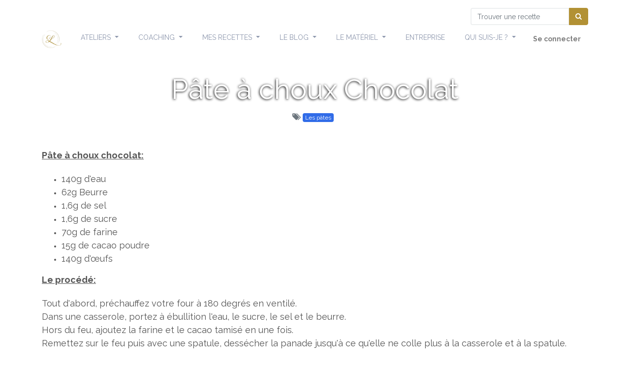

--- FILE ---
content_type: text/html; charset=utf-8
request_url: https://lespapillesdelouise.fr/blog/les-preparations-3/post/pate-a-choux-chocolat-358
body_size: 6669
content:

    
    
        <!DOCTYPE html>
        <html lang="fr-FR" data-website-id="1" data-oe-company-name="Les Papilles de Louise">
            <head>
                <script>
window.axeptioSettings = {
  clientId: "60a6a80adba45064b38a3936",
  cookiesVersion: "lespapillesdelouise-base",
};
 
(function(d, s) {
  var t = d.getElementsByTagName(s)[0], e = d.createElement(s);
  e.async = true; e.src = "//static.axept.io/sdk.js";
  t.parentNode.insertBefore(e, t);
})(document, "script");
</script>

                <meta charset="utf-8"/>
                <meta http-equiv="X-UA-Compatible" content="IE=edge,chrome=1"/>
                <meta name="viewport" content="width=device-width, initial-scale=1, user-scalable=no"/>

                <title>Pâte à choux Chocolat | Les Papilles de Louise</title>
                <link type="image/x-icon" rel="shortcut icon" href="/web/image/website/1/favicon/"/>

                <script type="text/javascript">
                    var odoo = {
                        csrf_token: "39981b521d4fe0df80dac40569c47149527a5c1bo",
                    };
                </script>

                
            <meta name="generator" content="Odoo"/>

            
            
            
            
            
            
                
                
                
                    
                        <meta property="og:type" content="website"/>
                    
                        <meta property="og:title" content="Pâte à choux Chocolat"/>
                    
                        <meta property="og:site_name" content="Les Papilles de Louise"/>
                    
                        <meta property="og:url" content="http://lespapillesdelouise.fr/blog/les-preparations-3/post/pate-a-choux-chocolat-358"/>
                    
                        <meta property="og:image" content=""/>
                    
                        <meta property="og:description"/>
                    
                
                
                
                    
                        <meta name="twitter:card" content="summary_large_image"/>
                    
                        <meta name="twitter:title" content="Pâte à choux Chocolat"/>
                    
                        <meta name="twitter:image" content=""/>
                    
                        <meta name="twitter:description"/>
                    
                
            

            
            
                
                    <link rel="alternate" hreflang="fr" href="http://lespapillesdelouise.fr/blog/les-preparations-3/post/pate-a-choux-chocolat-358"/>
                
            

            <script type="text/javascript">
                odoo.session_info = {
                    is_admin: false,
                    is_system: false,
                    is_frontend: true,
                    translationURL: '/website/translations',
                    is_website_user: true,
                    user_id: 4
                };
                
            </script>

            <link type="text/css" rel="stylesheet" href="/web/content/5420-2417135/1/web.assets_common.0.css"/>
            <link type="text/css" rel="stylesheet" href="/web/content/5408-b580f56/1/web.assets_frontend.0.css"/>
            <link type="text/css" rel="stylesheet" href="/web/content/5409-b580f56/1/web.assets_frontend.1.css"/>
            
            
            

            <script type="text/javascript" src="/web/content/5424-2417135/1/web.assets_common.js"></script>
            <script type="text/javascript" src="/web/content/5410-b580f56/1/web.assets_frontend.js"></script>
            
            
            
        
            </head>
            <body>
                
            
        
            
        
        
            
                
                    
                
                
            
        
        
    
    

            
            
        
    
            
        <div id="wrapwrap" class="   ">
                
                
            <header id="header_six" class="header_six">
				<div class="topbar-1">
					<div class="header11 po-relative navbar-light">
						<div class="h11-topbar">
							<div class="container">
								<nav class="navbar navbar-expand-lg font-14">
									<div class="navbar-collapse" id="header11a">
										<ul class="navbar-nav ml-auto">
											<li id="my_cart" class="header_cart nav-item d-none">
												<a href="/shop/cart" class="nav-link">
													<i class="fa fa-shopping-cart"></i>
													<sup class="my_cart_quantity badge badge-primary"></sup>
												</a>
											</li>
											
												
												<li id="my_wish" class="nav-item header_wishlist o_wsale_my_wish" style="display:none;">
													<a href="/shop/wishlist" class="nav-link">
														<i class="fa fa-heart-o"></i>
														<sup class="my_wish_quantity o_animate_blink badge badge-primary">
															0
														</sup>
													</a>
												</li>
											
										</ul>
									</div>
								</nav>
							</div>
            <div class="container">
                <div class="row wk-header-blog-search">
                    <form method="get" class="d-flex justify-content-center" id="blog_search_form" action="/blog">
                        <div class="input-group" style="text-align: center; display: flex;justify-content: center;">
                            <input type="form" class="search-query form-control oe_search_box" name="search" placeholder="Trouver une recette"/>
                            <div class="input-group-append">
                                
                                <button class="btn btn-primary search_blog" aria-label="Chercher" title="Chercher"><i class="fa fa-search"></i></button>
                            </div>
                        </div>
                    </form>
                </div>
            </div>
        
						</div>
						<div class="container">
							<nav class="navbar navbar-expand-md header6_navbar">
								<div class="container">
									<a href="/" class="navbar-brand logo">
										<span alt="Logo of Les Papilles de Louise" title="Les Papilles de Louise"><img src="/web/image/res.company/1/logo?unique=7d179fb" class="img img-fluid"/></span>
									</a>
									<button type="button" class="navbar-toggler collapsed navbar-light ml-auto" data-toggle="collapse" data-target="#top_menu_collapse" aria-expanded="false">
										<span class="fa fa-bars"></span>
									</button>
									<div class="collapse navbar-collapse hover-dropdown flex-column" id="top_menu_collapse">
										<ul class="nav navbar-nav ml-auto" id="top_menu">
											
												
    
    
    <li class="nav-item dropdown ">
        <a data-toggle="dropdown" href="#" class="nav-link dropdown-toggle">
            <span>Ateliers</span>
        </a>
        <ul class="dropdown-menu" role="menu">
            
                
    
    
    

            
                
    
    <li class="">
        <a role="menuitem" href="/atelier-visio-prive" class="dropdown-item ">
            <span>Atelier visio privé</span>
        </a>
    </li>
    

            
                
    
    <li class="">
        <a role="menuitem" href="/atelier-prive-a-domicile" class="dropdown-item ">
            <span>Atelier à domicile (Le Mans)</span>
        </a>
    </li>
    

            
                
    
    
    

            
        </ul>
    </li>

											
												
    
    
    <li class="nav-item dropdown ">
        <a data-toggle="dropdown" href="#" class="nav-link dropdown-toggle">
            <span>Coaching</span>
        </a>
        <ul class="dropdown-menu" role="menu">
            
                
    
    <li class="">
        <a role="menuitem" href="/formation-reseaux-sociaux" class="dropdown-item ">
            <span>Réseaux sociaux</span>
        </a>
    </li>
    

            
                
    
    <li class="">
        <a role="menuitem" href="/le-meilleur-patissier" class="dropdown-item ">
            <span>Le Meilleur Pâtissier</span>
        </a>
    </li>
    

            
                
    
    
    

            
        </ul>
    </li>

											
												
    
    
    <li class="nav-item dropdown ">
        <a data-toggle="dropdown" href="#" class="nav-link dropdown-toggle">
            <span>Mes recettes</span>
        </a>
        <ul class="dropdown-menu" role="menu">
            
                
    
    <li class="">
        <a role="menuitem" href="/blog/entremets-gateaux-2" class="dropdown-item ">
            <span>Entremets &amp; gâteaux</span>
        </a>
    </li>
    

            
                
    
    <li class="">
        <a role="menuitem" href="/blog/les-preparations-3/tag/les-pates-314" class="dropdown-item ">
            <span>Les pâtes</span>
        </a>
    </li>
    

            
                
    
    <li class="">
        <a role="menuitem" href="/blog/les-preparations-3/tag/les-cremes-309" class="dropdown-item ">
            <span>Les crèmes</span>
        </a>
    </li>
    

            
                
    
    <li class="">
        <a role="menuitem" href="/blog/les-preparations-3/tag/les-ganaches-311" class="dropdown-item ">
            <span>Les ganaches</span>
        </a>
    </li>
    

            
                
    
    <li class="">
        <a role="menuitem" href="/blog/les-preparations-3/tag/les-glacages-312" class="dropdown-item ">
            <span>Les glaçages</span>
        </a>
    </li>
    

            
                
    
    <li class="">
        <a role="menuitem" href="/blog/les-marmelades-5" class="dropdown-item ">
            <span>Les marmelades</span>
        </a>
    </li>
    

            
                
    
    <li class="">
        <a role="menuitem" href="/blog/les-preparations-3/tag/les-meringues-313" class="dropdown-item ">
            <span>Les meringues</span>
        </a>
    </li>
    

            
                
    
    <li class="">
        <a role="menuitem" href="/blog/le-sale-6" class="dropdown-item ">
            <span>Le salé</span>
        </a>
    </li>
    

            
        </ul>
    </li>

											
												
    
    
    <li class="nav-item dropdown ">
        <a data-toggle="dropdown" href="#" class="nav-link dropdown-toggle">
            <span>Le Blog</span>
        </a>
        <ul class="dropdown-menu" role="menu">
            
                
    
    <li class="">
        <a role="menuitem" href="/blog/mes-articles-4" class="dropdown-item ">
            <span>Mes articles</span>
        </a>
    </li>
    

            
                
    
    <li class="">
        <a role="menuitem" href="/mes-livres" class="dropdown-item ">
            <span>Mes livres préférés</span>
        </a>
    </li>
    

            
                
    
    <li class="">
        <a role="menuitem" href="/mon-livre" class="dropdown-item ">
            <span>Mon livre</span>
        </a>
    </li>
    

            
        </ul>
    </li>

											
												
    
    
    <li class="nav-item dropdown ">
        <a data-toggle="dropdown" href="#" class="nav-link dropdown-toggle">
            <span>Le matériel</span>
        </a>
        <ul class="dropdown-menu" role="menu">
            
                
    
    <li class="">
        <a role="menuitem" href="/mes-goodies" class="dropdown-item ">
            <span>Mes goodies</span>
        </a>
    </li>
    

            
                
    
    <li class="">
        <a role="menuitem" href="/materiel-de-base" class="dropdown-item ">
            <span>Le matériel de base</span>
        </a>
    </li>
    

            
                
    
    <li class="">
        <a role="menuitem" href="/materiel-de-precision" class="dropdown-item ">
            <span>Le matériel de précision</span>
        </a>
    </li>
    

            
                
    
    <li class="">
        <a role="menuitem" href="/le-gros-materiel" class="dropdown-item ">
            <span>Le gros matériel</span>
        </a>
    </li>
    

            
                
    
    <li class="">
        <a role="menuitem" href="/les-cercles" class="dropdown-item ">
            <span>Les cercles</span>
        </a>
    </li>
    

            
                
    
    <li class="">
        <a role="menuitem" href="/le-materiel-hight-tech" class="dropdown-item ">
            <span>Le matériel Hight-Tech</span>
        </a>
    </li>
    

            
        </ul>
    </li>

											
												
    
    <li class="nav-item">
        <a role="menuitem" href="/entreprise" class="nav-link ">
            <span>Entreprise</span>
        </a>
    </li>
    

											
												
    
    
    <li class="nav-item dropdown ">
        <a data-toggle="dropdown" href="#" class="nav-link dropdown-toggle">
            <span>Qui suis-je ?</span>
        </a>
        <ul class="dropdown-menu" role="menu">
            
                
    
    <li class="">
        <a role="menuitem" href="/louise-frenehard" class="dropdown-item ">
            <span>Mon parcours</span>
        </a>
    </li>
    

            
                
    
    <li class="">
        <a role="menuitem" href="/le-meilleur-patissier-professionnel-m6-louise-frenehard" class="dropdown-item ">
            <span>Le Meilleur Pâtissier Pro</span>
        </a>
    </li>
    

            
        </ul>
    </li>

											
											
											
											<li>
												<a class="nav-link" href="/web/login">
													<b>Se connecter</b>
												</a>
											</li>
										</ul>
									</div>
								</div>
							</nav>
						</div>
					</div>
				</div>
			</header>
		<main>
                    
        <div id="wrap" class="js_blog website_blog">
            
        <div id="title" class="blog_header">
            
    <div class="o_blog_cover_container  ">
        <div class="o_blog_cover_component o_blog_cover_image" style="background-image: none;"></div>
        <div class="o_blog_cover_component o_blog_cover_filter oe_black" style="opacity: 0.2;"></div>
        
                

                <div class="blog_title">
                    <h1 style="color:#FFFFFF; font-size:56px; text-shadow: -1px 1px 5px #000000;" id="blog_post_name" placeholder="Titre de l'article de blog" data-blog-id="358">Pâte à choux Chocolat</h1>
                    
                    <p class="post-meta text-muted text-center" name="blog_post_data"></p>
                    <p class="post-meta text-muted text-center">
                        <span class="fa fa-tags" role="img" aria-label="Tags" title="Tags"></span>
                        
                            <a class="badge badge-primary mr8" href="/blog/les-preparations-3/tag/les-pates-314">Les pâtes</a>
                        
                    </p>
                    
                </div>
            
    </div>

        </div>

        <div id="blog_content" class="blog_content mt32">
            


<section class="s_text_block">
                <div class="container">
                    <div class="row">
                        <div class="col-lg-12 mb16 mt16">
                            <div class="jwLWP _2hXa7 _30PMG blog-post-text-font blog-post-text-color public-DraftStyleDefault-block-depth0 public-DraftStyleDefault-text-ltr" data-block="true" data-editor="editor" data-offset-key="8l7ed-0-0"><div data-offset-key="8l7ed-0-0" class="public-DraftStyleDefault-block public-DraftStyleDefault-ltr"><div class="jwLWP _2hXa7 _30PMG blog-post-text-font blog-post-text-color _1idAv public-DraftStyleDefault-block-depth0 public-DraftStyleDefault-text-ltr rich_content_line-height-1_5 rich_content_padding-top-0px rich_content_padding-bottom-0px" data-block="true" data-editor="editor" data-offset-key="46rur-0-0"><div data-offset-key="46rur-0-0" class="public-DraftStyleDefault-block public-DraftStyleDefault-ltr"><span data-offset-key="46rur-0-0" style="font-weight: bold; text-decoration-line: underline;"><font style="font-size: 18px;">Pâte à choux chocolat:</font></span> <br><br></div></div><ul class="public-DraftStyleDefault-ul" data-offset-key="6s2c4-0-0"><li class="_2QuBr _30PMG _3C94N _1idAv public-DraftStyleDefault-list-ltr rich_content_line-height-1_5 rich_content_padding-top-0px rich_content_padding-bottom-0px public-DraftStyleDefault-unorderedListItem public-DraftStyleDefault-reset public-DraftStyleDefault-depth0 public-DraftStyleDefault-listLTR" data-block="true" data-editor="editor" data-offset-key="6s2c4-0-0"><div data-offset-key="6s2c4-0-0" class="public-DraftStyleDefault-block public-DraftStyleDefault-ltr"><font style="font-size: 18px;">140g d'eau</font></div></li><li class="_2QuBr _30PMG _3C94N _1idAv public-DraftStyleDefault-list-ltr rich_content_line-height-1_5 rich_content_padding-top-0px rich_content_padding-bottom-0px public-DraftStyleDefault-unorderedListItem public-DraftStyleDefault-depth0 public-DraftStyleDefault-listLTR" data-block="true" data-editor="editor" data-offset-key="7sle5-0-0"><div data-offset-key="7sle5-0-0" class="public-DraftStyleDefault-block public-DraftStyleDefault-ltr"><font style="font-size: 18px;">62g Beurre</font></div></li><li class="_2QuBr _30PMG _3C94N _1idAv public-DraftStyleDefault-list-ltr rich_content_line-height-1_5 rich_content_padding-top-0px rich_content_padding-bottom-0px public-DraftStyleDefault-unorderedListItem public-DraftStyleDefault-depth0 public-DraftStyleDefault-listLTR" data-block="true" data-editor="editor" data-offset-key="9m5ut-0-0"><div data-offset-key="9m5ut-0-0" class="public-DraftStyleDefault-block public-DraftStyleDefault-ltr"><font style="font-size: 18px;">1,6g de sel</font></div></li><li class="_2QuBr _30PMG _3C94N _1idAv public-DraftStyleDefault-list-ltr rich_content_line-height-1_5 rich_content_padding-top-0px rich_content_padding-bottom-0px public-DraftStyleDefault-unorderedListItem public-DraftStyleDefault-depth0 public-DraftStyleDefault-listLTR" data-block="true" data-editor="editor" data-offset-key="dil2m-0-0"><div data-offset-key="dil2m-0-0" class="public-DraftStyleDefault-block public-DraftStyleDefault-ltr"><font style="font-size: 18px;">1,6g de sucre</font></div></li><li class="_2QuBr _30PMG _3C94N _1idAv public-DraftStyleDefault-list-ltr rich_content_line-height-1_5 rich_content_padding-top-0px rich_content_padding-bottom-0px public-DraftStyleDefault-unorderedListItem public-DraftStyleDefault-depth0 public-DraftStyleDefault-listLTR" data-block="true" data-editor="editor" data-offset-key="7lk4m-0-0"><div data-offset-key="7lk4m-0-0" class="public-DraftStyleDefault-block public-DraftStyleDefault-ltr"><font style="font-size: 18px;">70g de farine</font></div></li><li class="_2QuBr _30PMG _3C94N _1idAv public-DraftStyleDefault-list-ltr rich_content_line-height-1_5 rich_content_padding-top-0px rich_content_padding-bottom-0px public-DraftStyleDefault-unorderedListItem public-DraftStyleDefault-depth0 public-DraftStyleDefault-listLTR" data-block="true" data-editor="editor" data-offset-key="digu8-0-0"><div data-offset-key="digu8-0-0" class="public-DraftStyleDefault-block public-DraftStyleDefault-ltr"><font style="font-size: 18px;">15g de cacao poudre</font></div></li><li class="_2QuBr _30PMG _3C94N _1idAv public-DraftStyleDefault-list-ltr rich_content_line-height-1_5 rich_content_padding-top-0px rich_content_padding-bottom-0px public-DraftStyleDefault-unorderedListItem public-DraftStyleDefault-depth0 public-DraftStyleDefault-listLTR" data-block="true" data-editor="editor" data-offset-key="ael9m-0-0"><div data-offset-key="ael9m-0-0" class="public-DraftStyleDefault-block public-DraftStyleDefault-ltr"><font style="font-size: 18px;">140g d'œufs</font></div></li></ul><div class="jwLWP _2hXa7 _30PMG blog-post-text-font blog-post-text-color _1idAv public-DraftStyleDefault-block-depth0 public-DraftStyleDefault-text-ltr rich_content_line-height-1_5 rich_content_padding-top-0px rich_content_padding-bottom-0px" data-block="true" data-editor="editor" data-offset-key="6g1in-0-0"><div data-offset-key="6g1in-0-0" class="public-DraftStyleDefault-block public-DraftStyleDefault-ltr"><span data-offset-key="6g1in-0-0" style="font-weight: bold; text-decoration-line: underline;"><font style="font-size: 18px;">Le procédé:</font></span></div></div><div class="jwLWP _2hXa7 _30PMG blog-post-text-font blog-post-text-color public-DraftStyleDefault-block-depth0 public-DraftStyleDefault-text-ltr" data-block="true" data-editor="editor" data-offset-key="efkm6-0-0"><div data-offset-key="efkm6-0-0" class="public-DraftStyleDefault-block public-DraftStyleDefault-ltr"><br data-text="true"></div></div><div class="jwLWP _2hXa7 _30PMG blog-post-text-font blog-post-text-color _1idAv public-DraftStyleDefault-block-depth0 public-DraftStyleDefault-text-ltr rich_content_line-height-1_5 rich_content_padding-top-0px rich_content_padding-bottom-0px" data-block="true" data-editor="editor" data-offset-key="12b9d-0-0"><div data-offset-key="12b9d-0-0" class="public-DraftStyleDefault-block public-DraftStyleDefault-ltr"><font style="font-size: 18px;">Tout d'abord, préchauffez votre four à 180 degrés en ventilé. </font></div></div><div class="jwLWP _2hXa7 _30PMG blog-post-text-font blog-post-text-color _1idAv public-DraftStyleDefault-block-depth0 public-DraftStyleDefault-text-ltr rich_content_line-height-1_5 rich_content_padding-top-0px rich_content_padding-bottom-0px" data-block="true" data-editor="editor" data-offset-key="eftp3-0-0"><div data-offset-key="eftp3-0-0" class="public-DraftStyleDefault-block public-DraftStyleDefault-ltr"><font style="font-size: 18px;">Dans une casserole, portez à ébullition l'eau, le sucre, le sel et le beurre.</font></div></div><div class="jwLWP _2hXa7 _30PMG blog-post-text-font blog-post-text-color _1idAv public-DraftStyleDefault-block-depth0 public-DraftStyleDefault-text-ltr rich_content_line-height-1_5 rich_content_padding-top-0px rich_content_padding-bottom-0px" data-block="true" data-editor="editor" data-offset-key="c1iq2-0-0"><div data-offset-key="c1iq2-0-0" class="public-DraftStyleDefault-block public-DraftStyleDefault-ltr"><font style="font-size: 18px;">Hors du feu, ajoutez la farine et le cacao tamisé en une fois. </font></div></div><div class="jwLWP _2hXa7 _30PMG blog-post-text-font blog-post-text-color _1idAv public-DraftStyleDefault-block-depth0 public-DraftStyleDefault-text-ltr rich_content_line-height-1_5 rich_content_padding-top-0px rich_content_padding-bottom-0px" data-block="true" data-editor="editor" data-offset-key="c9e4d-0-0"><div data-offset-key="c9e4d-0-0" class="public-DraftStyleDefault-block public-DraftStyleDefault-ltr"><font style="font-size: 18px;">Remettez sur le feu puis avec une spatule, dessécher la panade jusqu'à ce qu'elle ne colle plus à la casserole et à la spatule. </font></div></div><div class="jwLWP _2hXa7 _30PMG blog-post-text-font blog-post-text-color public-DraftStyleDefault-block-depth0 public-DraftStyleDefault-text-ltr" data-block="true" data-editor="editor" data-offset-key="p8eq-0-0"><div data-offset-key="p8eq-0-0" class="public-DraftStyleDefault-block public-DraftStyleDefault-ltr"><br data-text="true"></div></div><div class="jwLWP _2hXa7 _30PMG blog-post-text-font blog-post-text-color _1idAv public-DraftStyleDefault-block-depth0 public-DraftStyleDefault-text-ltr rich_content_line-height-1_5 rich_content_padding-top-0px rich_content_padding-bottom-0px" data-block="true" data-editor="editor" data-offset-key="e3d4m-0-0"><div data-offset-key="e3d4m-0-0" class="public-DraftStyleDefault-block public-DraftStyleDefault-ltr"><font style="font-size: 18px;">Débarrassez dans une cuve de batteur et ajoutez petit à petit vos œufs préalablement battus afin d'obtenir une pâte à choux lisse et qui se tienne (elle ne doit pas être trop liquide).</font></div></div><div class="jwLWP _2hXa7 _30PMG blog-post-text-font blog-post-text-color _1idAv public-DraftStyleDefault-block-depth0 public-DraftStyleDefault-text-ltr rich_content_line-height-1_5 rich_content_padding-top-0px rich_content_padding-bottom-0px" data-block="true" data-editor="editor" data-offset-key="9cd16-0-0"><div data-offset-key="9cd16-0-0" class="public-DraftStyleDefault-block public-DraftStyleDefault-ltr"><font style="font-size: 18px;">En fonction du desséchage de la panade, il est possible que vous ne rajoutiez pas tous les œufs ou peut-être un peu plus, cela varie selon chaque pâte à choux, c'est à vous d'analyser la texture (lisse et pochable).</font><font style="font-size: 18px;"><br></font><font style="font-size: 18px;"><br></font></div></div><div class="jwLWP _2hXa7 _30PMG blog-post-text-font blog-post-text-color _1idAv public-DraftStyleDefault-block-depth0 public-DraftStyleDefault-text-ltr rich_content_line-height-1_5 rich_content_padding-top-0px rich_content_padding-bottom-0px" data-block="true" data-editor="editor" data-offset-key="69ch6-0-0"><div data-offset-key="69ch6-0-0" class="public-DraftStyleDefault-block public-DraftStyleDefault-ltr"><font style="font-size: 18px;">Pochez vos éclairs à l'aide d'une douille cannelée et déposez votre craquelin cacao. </font></div></div><div class="jwLWP _2hXa7 _30PMG blog-post-text-font blog-post-text-color _1idAv public-DraftStyleDefault-block-depth0 public-DraftStyleDefault-text-ltr rich_content_line-height-1_5 rich_content_padding-top-0px rich_content_padding-bottom-0px" data-block="true" data-editor="editor" data-offset-key="htgl-0-0"><div data-offset-key="htgl-0-0" class="public-DraftStyleDefault-block public-DraftStyleDefault-ltr"><font style="font-size: 18px;">Enfournez dans votre four chaud à 180 degrés environ 30 /40 minutes. </font></div></div><div class="jwLWP _2hXa7 _30PMG blog-post-text-font blog-post-text-color _1idAv public-DraftStyleDefault-block-depth0 public-DraftStyleDefault-text-ltr rich_content_line-height-1_5 rich_content_padding-top-0px rich_content_padding-bottom-0px" data-block="true" data-editor="editor" data-offset-key="cg6to-0-0"><div data-offset-key="cg6to-0-0" class="public-DraftStyleDefault-block public-DraftStyleDefault-ltr"><font style="font-size: 18px;">Votre pâte à choux doit être brune uniformément. </font></div></div><div class="jwLWP _2hXa7 _30PMG blog-post-text-font blog-post-text-color _1idAv public-DraftStyleDefault-block-depth0 public-DraftStyleDefault-text-ltr rich_content_line-height-1_5 rich_content_padding-top-0px rich_content_padding-bottom-0px" data-block="true" data-editor="editor" data-offset-key="1rcl-0-0"><div data-offset-key="1rcl-0-0" class="public-DraftStyleDefault-block public-DraftStyleDefault-ltr"><font style="font-size: 18px;">Percez vos éclairs à trois endroits par le bas dès leur sortie du four.</font></div></div><div class="jwLWP _2hXa7 _30PMG blog-post-text-font blog-post-text-color _1idAv public-DraftStyleDefault-block-depth0 public-DraftStyleDefault-text-ltr rich_content_line-height-1_5 rich_content_padding-top-0px rich_content_padding-bottom-0px" data-block="true" data-editor="editor" data-offset-key="8f6ll-0-0"><div data-offset-key="8f6ll-0-0" class="public-DraftStyleDefault-block public-DraftStyleDefault-ltr"><br data-text="true" style="white-space: pre-wrap;"></div></div></div></div>
                        </div>
                    </div>
                </div>
            </section>
        </div>

        <div class="o_blog_post_complete o_sharing_links">
            <a class="fa fa-twitter-square o_twitter_complete" id="o_twitter_complete" aria-label="Twitter" title="Twitter"></a>
            <a class="fa fa-facebook-square o_facebook_complete" id="o_facebook_complete" aria-label="Facebook" title="Facebook"></a>
            <a class="fa fa-linkedin-square o_linkedin_complete" id="o_linkedin_complete" aria-label="LinkedIn" title="LinkedIn"></a>
            <a class="fa fa-google-plus-square o_google_complete" id="o_google_complete" aria-label="Google Plus" title="Google Plus"></a>
        </div>
        
            
    <div class="o_blog_cover_container  cover_footer">
        <div class="o_blog_cover_component o_blog_cover_image" style="background-image: none;"></div>
        <div class="o_blog_cover_component o_blog_cover_filter oe_black" style="opacity: 0.2;"></div>
        
                
                

                <div class="blog_title">
                    <a class="d-none js_next" href="/blog/les-preparations-3/post/crumble-vanille-357/#wrap"></a>
                    <h1 placeholder="Titre de l'article de blog">Crumble vanille</h1>
                    
                    <div>
                        
                            <span><img src="/web/image/blog.post/357/author_avatar?unique=70ef893" class="img img-fluid rounded-circle" style="width: 30px; margin-right: 10px; display:inline"/></span>
                        
                        <span style="display: inline-block;">
    <address class="mb0" itemscope="itemscope" itemtype="http://schema.org/Organization">
        
        
            
    <div>
        
            <span itemprop="name">Les Papilles de Louise</span>
        
        
        
    </div>

        
        <div itemprop="address" itemscope="itemscope" itemtype="http://schema.org/PostalAddress">
            
            
            
            
            
            
            
        </div>
        
    </address>
</span>
                    </div>
                    <p class="mt32">Lire le suivant <span class="fa fa-long-arrow-right"></span></p>
                </div>
            
    </div>

        
    
    
        </div>
    
                </main>
                
          
            <div class="mt16" style="background-color: dimgrey;color: white;">
                <center>
                    Nous sommes entièrement conformes aux lois GDPR. Nous nous engageons à protéger vos données et à protéger vos droits à la confidentialité.
                </center>
            </div>
          
        <footer id="footer_three" class="footer_three o_footer">
      <div class="footer1 font-14">
        <div class="f1-middle">
          <div class="container">
            <div class="row">
              <div class="col-lg-3 col-md-6">
                <a href="/" class="navbar-brand logo">
                  <span alt="Logo of Les Papilles de Louise" title="Les Papilles de Louise"><img src="/web/image/res.company/1/logo?unique=7d179fb" class="img img-fluid"/></span>
                </a>
                <p class="m-t-20 custom_p">
                  <p class="m-t-20 custom_p" data-oe-model="ir.ui.view" data-oe-id="1922" data-oe-field="arch" data-oe-xpath="/data/xpath/footer/div[1]/div[1]/div[1]/div[1]/div[1]/p[1]"></p>
                  <div style="text-align: justify;">
                    <p style="text-align: justify; margin-right: 0px; margin-bottom: 0px; margin-left: 0px; font-stretch: normal; line-height: normal;">
                      <font style="font-size: 12px;">Mes expériences professionnelles qui m'ont construites chez des pâtissiers de renom; à commencer par Mr&nbsp;</font>
                      <a href="https://www.instagram.com/bellanger_chocolatier/">
                        <font style="font-size: 12px;" data-original-title="" title="" aria-describedby="tooltip808574">BELLANGER,&nbsp;</font>
                      </a>
                      <font style="font-size: 12px;">meilleur ouvrier de France chocolatier, puis très vite au côté de&nbsp;</font>
                      <a href="https://www.instagram.com/pierrehermeofficial/">
                        <font style="font-size: 12px;">PIERRE HERME</font>
                      </a>
                      <font style="font-size: 12px;">, chez qui j'ai commencé ma carrière professionnelle, puis chez Cédric Grolet et bien d'autres encore.</font>
                    </p>
                  </div>
                  <p style="margin-right: 0px; margin-bottom: 0px; margin-left: 0px; line-height: normal; text-align: justify; font-stretch: normal;"></p>
                  <small class="font_9">
                    <div style="text-align: justify;">
                      <span style="border: 0px; margin: 0px; outline: 0px; padding: 0px; vertical-align: baseline;">
                        <br/>
                      </span>
                    </div>
                  </small>
                </p>
                <p class="custom_p"></p>
              </div>
              <div class="col-lg-6 col-md-12 m-t-5">
                <h6 class="font-medium m-t-20">
                  </h6>
                <p><font style="color: rgb(66, 66, 66);">Rejoignez-moi sur </font><font style="" class="text-epsilon">@lespapillesdelouise</font><font style="color: rgb(66, 66, 66);">&nbsp;</font><a href="https://www.facebook.com/lespapillesdelouise" target="_blank"><img class="img-fluid o_we_custom_image" src="/web/image/1729/logo-facebook.jpg" data-original-title="" title="" aria-describedby="tooltip540572"/></a>&nbsp;&nbsp;<a href="https://www.instagram.com/lespapillesdelouise_lmpp4/" target="_blank"><img class="img-fluid o_we_custom_image" src="/web/image/1731/logo-insta.jpg" data-original-title="" title="" aria-describedby="tooltip534522"/></a>&nbsp;&nbsp;<a href="https://www.pinterest.fr/LesPapillesdeLouise/_created/" target="_blank"><img class="img-fluid o_we_custom_image" src="/web/image/1733/logo-pinterest.jpg" data-original-title="" title="" aria-describedby="tooltip675553"/></a>&nbsp;&nbsp;<a href="https://www.twitch.tv/lespapillesdelouise" target="_blank"><img class="img-fluid o_we_custom_image" src="/web/image/1735/logo-twitch.jpg" data-original-title="" title="" aria-describedby="tooltip355929"/></a>&nbsp;&nbsp;<a href="https://www.tiktok.com/@lespapillesdelouise?lang=en" target="_blank"><img class="img-fluid o_we_custom_image" src="/web/image/1737/logo-tiktok.jpg" data-original-title="" title="" aria-describedby="tooltip949923"/></a></p>
                <ul class="general-listing two-part with-arrow m-t-10">
                  <li>
                    <a href="/atelier-les-papilles-de-louise" data-original-title="" title="" aria-describedby="tooltip298813"><i class="fa fa-angle-right"></i> Ateliers</a>
                  </li>
                  <li>
                    <a href="/le-shop" data-original-title="" title="" aria-describedby="tooltip217215"><i class="fa fa-angle-right"></i> Le matériel</a>
                  </li>
                  <li>
                    <a href="/formations" data-original-title="" title="" aria-describedby="tooltip865453"><i class="fa fa-angle-right"></i> Formations</a>
                  </li>
                  <li>
                    <a href="mailto:lespapillesdelouise@gmail.com" data-original-title="" title="" aria-describedby="tooltip595279"><i class="fa fa-angle-right"></i> Me contacter</a>
                  </li>
                  <li>
                    <a href="/entreprise" data-original-title="" title="" aria-describedby="tooltip80682"><i class="fa fa-angle-right"></i> Entreprise</a>
                  </li>
                  <li>
                    <a href="/mentions-legales" data-original-title="" title="" aria-describedby="tooltip861659"><i class="fa fa-angle-right"></i> Mentions légales</a>
                  </li>
                  <li>
                    <a href="/blog/entremets-gateaux-2" data-original-title="" title="" aria-describedby="tooltip668465"><i class="fa fa-angle-right"></i> Mes recettes</a>
                  </li>
                  <li>
                    <a href="/politique-de-confidentialite" data-original-title="" title="" aria-describedby="tooltip520763"><i class="fa fa-angle-right"></i> Politique de confidentialité</a>
                  </li>
                  <li>
                    <a href="/blog/mes-articles-4" data-original-title="" title="" aria-describedby="tooltip941378"><i class="fa fa-angle-right"></i> Mes articles</a>
                  </li>
                  <li>
                    <a href="/utilisation-des-cookies" data-original-title="" title="" aria-describedby="tooltip498366"><i class="fa fa-angle-right"></i> Utilisations de cookies</a>
                  </li>
                </ul>
              </div>
            </div>
          </div>
        </div>
        <div class="f1-bottom-bar">
          <div class="container">
            <div class="d-flex">
              <div class="m-t-10 m-b-10 text-inverse font-medium">
									Tous droits réservés © 
									<span>Les Papilles de Louise</span>. Tasmim by <a href="https://amelbordeaux.fr" target="_blank">SAS AmeL Bordeaux</a>
								</div>
              <div class="links ml-auto m-t-10 m-b-10">
                <a class="link p-10" target="_blank" href="https://www.facebook.com/lespapillesdelouise">
                  <i class="fa fa-facebook"></i>
                </a>
                
                
                <a class="link p-10" target="_blank" href="https://www.instagram.com/lespapillesdelouise_lmpp4/">
                  <i class="fa fa-instagram"></i>
                </a>
                
              </div>
            </div>
          </div>
        </div>
        <div id="to-top">
          <a id="to-top bg-alpha">
            <i class="fa fa-arrow-up"></i>
          </a>
        </div>
      </div>
    </footer>
  </div>
        
    
        
            </body>
        </html>
    
    
				<script type="text/javascript" src="/website_terms_conditions/static/src/js/website_terms_condition.js"></script>
				<link rel="stylesheet" href="/website_terms_conditions/static/src/css/terms_and _consitions.css"/>
			
				 <script type="text/javascript" src="/website_voucher/static/src/js/voucher.js"></script>
				 <link rel="stylesheet" href="/website_voucher/static/src/css/voucher.css"/>
			



--- FILE ---
content_type: text/css
request_url: https://lespapillesdelouise.fr/web/content/5409-b580f56/1/web.assets_frontend.1.css
body_size: 46012
content:
#o_new_content_menu_choices .container{max-width: 720px; margin: auto;} #o_new_content_menu_choices .o_new_content_element{opacity: 0; animation: fadeInDownSmall 1s forwards;} #o_new_content_menu_choices .o_new_content_element a{display: block; font-size: 34px; text-align: center;} #o_new_content_menu_choices .o_new_content_element a i{width: 110px; height: 110px; border: 3px solid #434352; border-radius: 100%; line-height: 104px; background-color: #2C2C36; color: white; transition: all 0.5s cubic-bezier(0.19, 1, 0.22, 1) 0s;} #o_new_content_menu_choices .o_new_content_element a p{color: white; margin-top: 0.7em; font-size: 0.5em;} #o_new_content_menu_choices .o_new_content_element a:hover, #o_new_content_menu_choices .o_new_content_element a:focus{text-decoration: none; outline: none;} #o_new_content_menu_choices .o_new_content_element a:hover i, #o_new_content_menu_choices .o_new_content_element a:focus i{border-color: #1cc1a9; box-shadow: 0 0 10px rgba(28, 193, 169, 0.46);} .oe_login_form, .oe_signup_form, .oe_reset_password_form{max-width: 300px; position: relative; margin: 50px auto;} .o_ace_view_editor{font-family: Roboto, "Montserrat", "Segoe UI", "Helvetica Neue", Helvetica, Arial, sans-serif; line-height: 1.5; color: #33363e; position: absolute; top: 46px; left: auto; bottom: 0; right: 0; position: fixed; z-index: 1050;} .o_ace_view_editor .text-muted{color: #999999 !important;} .o_ace_view_editor .btn:not(.o_btn_preview){border-radius: 0; font-weight: normal; text-transform: none; padding: 0.375rem 0.75rem; font-size: 0.875rem; line-height: 1.5; border-radius: 0;} .o_ace_view_editor .btn:not(.o_btn_preview).btn-primary{color: #FFFFFF; background-color: #7C7BAD; border-color: #7C7BAD;} .o_ace_view_editor .btn:not(.o_btn_preview).btn-primary:hover{color: #FFFFFF; background-color: #65639e; border-color: #5f5e97;} .o_ace_view_editor .btn:not(.o_btn_preview).btn-primary:focus, .o_ace_view_editor .btn:not(.o_btn_preview).btn-primary.focus{box-shadow: 0 0 0 0.2rem rgba(124, 123, 173, 0.5);} .o_ace_view_editor .btn:not(.o_btn_preview).btn-primary.disabled, .o_ace_view_editor .btn:not(.o_btn_preview).btn-primary:disabled{color: #FFFFFF; background-color: #7C7BAD; border-color: #7C7BAD;} .o_ace_view_editor .btn:not(.o_btn_preview).btn-primary:not(:disabled):not(.disabled):active, .o_ace_view_editor .btn:not(.o_btn_preview).btn-primary:not(:disabled):not(.disabled).active, .show > .o_ace_view_editor .btn:not(.o_btn_preview).btn-primary.dropdown-toggle{color: #FFFFFF; background-color: #5f5e97; border-color: #5a598f;} .o_ace_view_editor .btn:not(.o_btn_preview).btn-primary:not(:disabled):not(.disabled):active:focus, .o_ace_view_editor .btn:not(.o_btn_preview).btn-primary:not(:disabled):not(.disabled).active:focus, .show > .o_ace_view_editor .btn:not(.o_btn_preview).btn-primary.dropdown-toggle:focus{box-shadow: 0 0 0 0.2rem rgba(124, 123, 173, 0.5);} .o_ace_view_editor .btn:not(.o_btn_preview).btn-secondary{color: #555555; background-color: #fcfcfc; border-color: #fcfcfc; color: #7C7BAD;} .o_ace_view_editor .btn:not(.o_btn_preview).btn-secondary:hover{color: #555555; background-color: #e9e9e9; border-color: #e3e3e3;} .o_ace_view_editor .btn:not(.o_btn_preview).btn-secondary:focus, .o_ace_view_editor .btn:not(.o_btn_preview).btn-secondary.focus{box-shadow: 0 0 0 0.2rem rgba(252, 252, 252, 0.5);} .o_ace_view_editor .btn:not(.o_btn_preview).btn-secondary.disabled, .o_ace_view_editor .btn:not(.o_btn_preview).btn-secondary:disabled{color: #555555; background-color: #fcfcfc; border-color: #fcfcfc;} .o_ace_view_editor .btn:not(.o_btn_preview).btn-secondary:not(:disabled):not(.disabled):active, .o_ace_view_editor .btn:not(.o_btn_preview).btn-secondary:not(:disabled):not(.disabled).active, .show > .o_ace_view_editor .btn:not(.o_btn_preview).btn-secondary.dropdown-toggle{color: #555555; background-color: #e3e3e3; border-color: gainsboro;} .o_ace_view_editor .btn:not(.o_btn_preview).btn-secondary:not(:disabled):not(.disabled):active:focus, .o_ace_view_editor .btn:not(.o_btn_preview).btn-secondary:not(:disabled):not(.disabled).active:focus, .show > .o_ace_view_editor .btn:not(.o_btn_preview).btn-secondary.dropdown-toggle:focus{box-shadow: 0 0 0 0.2rem rgba(252, 252, 252, 0.5);} .o_ace_view_editor .btn:not(.o_btn_preview).btn-link{color: #555555; background-color: #fcfcfc; border-color: #fcfcfc; color: #7C7BAD;} .o_ace_view_editor .btn:not(.o_btn_preview).btn-link:hover{color: #555555; background-color: #e9e9e9; border-color: #e3e3e3;} .o_ace_view_editor .btn:not(.o_btn_preview).btn-link:focus, .o_ace_view_editor .btn:not(.o_btn_preview).btn-link.focus{box-shadow: 0 0 0 0.2rem rgba(252, 252, 252, 0.5);} .o_ace_view_editor .btn:not(.o_btn_preview).btn-link.disabled, .o_ace_view_editor .btn:not(.o_btn_preview).btn-link:disabled{color: #555555; background-color: #fcfcfc; border-color: #fcfcfc;} .o_ace_view_editor .btn:not(.o_btn_preview).btn-link:not(:disabled):not(.disabled):active, .o_ace_view_editor .btn:not(.o_btn_preview).btn-link:not(:disabled):not(.disabled).active, .show > .o_ace_view_editor .btn:not(.o_btn_preview).btn-link.dropdown-toggle{color: #555555; background-color: #e3e3e3; border-color: gainsboro;} .o_ace_view_editor .btn:not(.o_btn_preview).btn-link:not(:disabled):not(.disabled):active:focus, .o_ace_view_editor .btn:not(.o_btn_preview).btn-link:not(:disabled):not(.disabled).active:focus, .show > .o_ace_view_editor .btn:not(.o_btn_preview).btn-link.dropdown-toggle:focus{box-shadow: 0 0 0 0.2rem rgba(252, 252, 252, 0.5);} .o_ace_view_editor .btn:not(.o_btn_preview).btn-success{color: #FFFFFF; background-color: #40ad67; border-color: #40ad67;} .o_ace_view_editor .btn:not(.o_btn_preview).btn-success:hover{color: #FFFFFF; background-color: #369156; border-color: #328851;} .o_ace_view_editor .btn:not(.o_btn_preview).btn-success:focus, .o_ace_view_editor .btn:not(.o_btn_preview).btn-success.focus{box-shadow: 0 0 0 0.2rem rgba(64, 173, 103, 0.5);} .o_ace_view_editor .btn:not(.o_btn_preview).btn-success.disabled, .o_ace_view_editor .btn:not(.o_btn_preview).btn-success:disabled{color: #FFFFFF; background-color: #40ad67; border-color: #40ad67;} .o_ace_view_editor .btn:not(.o_btn_preview).btn-success:not(:disabled):not(.disabled):active, .o_ace_view_editor .btn:not(.o_btn_preview).btn-success:not(:disabled):not(.disabled).active, .show > .o_ace_view_editor .btn:not(.o_btn_preview).btn-success.dropdown-toggle{color: #FFFFFF; background-color: #328851; border-color: #2f7e4b;} .o_ace_view_editor .btn:not(.o_btn_preview).btn-success:not(:disabled):not(.disabled):active:focus, .o_ace_view_editor .btn:not(.o_btn_preview).btn-success:not(:disabled):not(.disabled).active:focus, .show > .o_ace_view_editor .btn:not(.o_btn_preview).btn-success.dropdown-toggle:focus{box-shadow: 0 0 0 0.2rem rgba(64, 173, 103, 0.5);} .o_ace_view_editor .btn:not(.o_btn_preview).btn-info{color: #FFFFFF; background-color: #6999a8; border-color: #6999a8;} .o_ace_view_editor .btn:not(.o_btn_preview).btn-info:hover{color: #FFFFFF; background-color: #568695; border-color: #517e8d;} .o_ace_view_editor .btn:not(.o_btn_preview).btn-info:focus, .o_ace_view_editor .btn:not(.o_btn_preview).btn-info.focus{box-shadow: 0 0 0 0.2rem rgba(105, 153, 168, 0.5);} .o_ace_view_editor .btn:not(.o_btn_preview).btn-info.disabled, .o_ace_view_editor .btn:not(.o_btn_preview).btn-info:disabled{color: #FFFFFF; background-color: #6999a8; border-color: #6999a8;} .o_ace_view_editor .btn:not(.o_btn_preview).btn-info:not(:disabled):not(.disabled):active, .o_ace_view_editor .btn:not(.o_btn_preview).btn-info:not(:disabled):not(.disabled).active, .show > .o_ace_view_editor .btn:not(.o_btn_preview).btn-info.dropdown-toggle{color: #FFFFFF; background-color: #517e8d; border-color: #4d7784;} .o_ace_view_editor .btn:not(.o_btn_preview).btn-info:not(:disabled):not(.disabled):active:focus, .o_ace_view_editor .btn:not(.o_btn_preview).btn-info:not(:disabled):not(.disabled).active:focus, .show > .o_ace_view_editor .btn:not(.o_btn_preview).btn-info.dropdown-toggle:focus{box-shadow: 0 0 0 0.2rem rgba(105, 153, 168, 0.5);} .o_ace_view_editor .btn:not(.o_btn_preview).btn-warning{color: #555555; background-color: #f0ad4e; border-color: #f0ad4e;} .o_ace_view_editor .btn:not(.o_btn_preview).btn-warning:hover{color: #FFFFFF; background-color: #ed9d2b; border-color: #ec971f;} .o_ace_view_editor .btn:not(.o_btn_preview).btn-warning:focus, .o_ace_view_editor .btn:not(.o_btn_preview).btn-warning.focus{box-shadow: 0 0 0 0.2rem rgba(240, 173, 78, 0.5);} .o_ace_view_editor .btn:not(.o_btn_preview).btn-warning.disabled, .o_ace_view_editor .btn:not(.o_btn_preview).btn-warning:disabled{color: #555555; background-color: #f0ad4e; border-color: #f0ad4e;} .o_ace_view_editor .btn:not(.o_btn_preview).btn-warning:not(:disabled):not(.disabled):active, .o_ace_view_editor .btn:not(.o_btn_preview).btn-warning:not(:disabled):not(.disabled).active, .show > .o_ace_view_editor .btn:not(.o_btn_preview).btn-warning.dropdown-toggle{color: #FFFFFF; background-color: #ec971f; border-color: #ea9214;} .o_ace_view_editor .btn:not(.o_btn_preview).btn-warning:not(:disabled):not(.disabled):active:focus, .o_ace_view_editor .btn:not(.o_btn_preview).btn-warning:not(:disabled):not(.disabled).active:focus, .show > .o_ace_view_editor .btn:not(.o_btn_preview).btn-warning.dropdown-toggle:focus{box-shadow: 0 0 0 0.2rem rgba(240, 173, 78, 0.5);} .o_ace_view_editor .btn:not(.o_btn_preview).btn-danger{color: #FFFFFF; background-color: #e6586c; border-color: #e6586c;} .o_ace_view_editor .btn:not(.o_btn_preview).btn-danger:hover{color: #FFFFFF; background-color: #e1374f; border-color: #df2c45;} .o_ace_view_editor .btn:not(.o_btn_preview).btn-danger:focus, .o_ace_view_editor .btn:not(.o_btn_preview).btn-danger.focus{box-shadow: 0 0 0 0.2rem rgba(230, 88, 108, 0.5);} .o_ace_view_editor .btn:not(.o_btn_preview).btn-danger.disabled, .o_ace_view_editor .btn:not(.o_btn_preview).btn-danger:disabled{color: #FFFFFF; background-color: #e6586c; border-color: #e6586c;} .o_ace_view_editor .btn:not(.o_btn_preview).btn-danger:not(:disabled):not(.disabled):active, .o_ace_view_editor .btn:not(.o_btn_preview).btn-danger:not(:disabled):not(.disabled).active, .show > .o_ace_view_editor .btn:not(.o_btn_preview).btn-danger.dropdown-toggle{color: #FFFFFF; background-color: #df2c45; border-color: #dd213c;} .o_ace_view_editor .btn:not(.o_btn_preview).btn-danger:not(:disabled):not(.disabled):active:focus, .o_ace_view_editor .btn:not(.o_btn_preview).btn-danger:not(:disabled):not(.disabled).active:focus, .show > .o_ace_view_editor .btn:not(.o_btn_preview).btn-danger.dropdown-toggle:focus{box-shadow: 0 0 0 0.2rem rgba(230, 88, 108, 0.5);} .o_ace_view_editor :not(.input-group):not(.form-group):not(.input-group-append):not(.input-group-prepend) > .form-control{height: 34px;} .o_ace_view_editor .form-control{padding: 6px 12px; font-size: 14px; line-height: 1.5; border: 1px solid #d4d5d7; color: #555; background-color: #fff; border-radius: 0;} .o_ace_view_editor .form-control.is-invalid{border-color: #900000;} .o_ace_view_editor .input-group .form-control{height: auto;} .o_ace_view_editor .input-group-text{background-color: #e9ecef;} .o_ace_view_editor .was-validated .form-control:invalid{border-color: #900000;} .o_ace_view_editor select.form-control{-webkit-appearance: none; -moz-appearance: none; appearance: none; background: url("[data-uri] sbnM6eGxpbms9J2h0dHA6Ly93d3cudzMub3JnLzE5OTkveGxpbmsnIHdpZHRoPScyNCcgaGVpZ2 h0PScyNCcgdmlld0JveD0nMCAwIDI0IDI0Jz48cGF0aCBpZD0nc3ZnXzEnIGQ9J203LjQwNiw3L jgyOGw0LjU5NCw0LjU5NGw0LjU5NCwtNC41OTRsMC40MDYsMS40MDZsLTUsNC43NjZsLTUsLTQu NzY2bDAuNDA2LC0xLjQwNnonIGZpbGw9JyM4ODgnLz48L3N2Zz4="); background-position: 100% 65%; background-repeat: no-repeat;} .tour .popover-navigation{margin-left: 13px; margin-bottom: 8px;} .css_published .btn-danger, .css_published .css_publish{display: none;} .css_unpublished .btn-success, .css_unpublished .css_unpublish{display: none;} [data-publish='off'] > *:not(.css_options){opacity: 0.5;} @media print{a[href]:after{content: initial;}} .o_page_management_info .o_switch{padding-top: 9px;} #list_website_pages th{background-color: #7C7BAD; color: white;} #list_website_pages td, #list_website_pages th{padding: 0.45rem;} #list_website_pages td > a.fa{margin-left: 5px; color: #7C7BAD;} #list_website_pages td .text-muted{opacity: 0.5;} #list_website_pages .fa-check, #list_website_pages .fa-eye-slash{color: #ffaa50;} 

/* /website/static/src/scss/website.zoomodoo.scss defined in bundle 'web.assets_frontend' */
 .zoomodoo{position: relative; display: inline-block; *display: inline; *zoom: 1;} .zoomodoo img{vertical-align: bottom;} .zoomodoo-flyout{position: absolute; z-index: 100; overflow: hidden; background: #FFF; top: 0; width: 100%; height: 100%;} .zoomodoo-flyout img{max-width: 500%;} .zoomodoo-hover .zoomodoo-flyout{left: 0;} .zoomodoo-next .zoomodoo-flyout{left: 100%;} 

/* /website_mail/static/src/css/website_mail.scss defined in bundle 'web.assets_frontend' */
 .js_follow[data-follow='on'] .js_follow_btn, .js_follow[data-follow='off'] .js_unfollow_btn{display: none;} 

/* /website_form/static/src/scss/website_form.scss defined in bundle 'web.assets_frontend' */
 .o_website_form_flex{display: -webkit-box; display: -webkit-flex; display: flex; -webkit-flex-wrap: wrap; flex-wrap: wrap;} .o_website_form_flex_item{flex-basis: 33%;} @media (max-width: 991.98px){.o_website_form_flex_item{flex-basis: 50%;}} @media (max-width: 767.98px){.o_website_form_flex_item{flex-basis: 100%;}} .o_website_form_field_hidden{display: none;} .editor_enable .o_website_form_field_hidden{display: block; opacity: 0.5;} .editor_enable .s_website_form .form-field select{pointer-events: none;} .o_website_form_required .col-form-label:after, .o_website_form_required_custom .col-form-label:after{content: ' *';} #editable_select.form-control{height: 100%;} .form-field input[type=file].form-control{height: 100%;} 

/* /website_links/static/src/css/website_links.css defined in bundle 'web.assets_frontend' */
.no-link-style{color: black; text-decoration: none;} .required-form-control{background-color: #CECDFF;} #filters li a, #filters li.active a, #filters li.active a.active, #filters li.active a:hover, #filters li.active a:focus, #filters li a:hover{padding: 0px 5px; border-radius: 0px; border: 0px; border-color: transparent; border-right: 1px solid #999; padding-bottom: 0; background-color: #FFFFFF;} #filters li.active a{color: #999;} #filters li:last-child a, #filters li:last-child a:hover, #filters li:last-child a:focus{border-right: 0px;} .nav-tabs-inline{font-size: 14px;} #o_website_links_recent_links{min-height:30em;} .o_website_links_code_error{display:none; color:red; font-weight:bold;} .truncate_text{white-space: nowrap; text-overflow: ellipsis; overflow: hidden; max-width: 500px;} 

/* /mass_mailing/static/src/css/mass_mailing_popup.css defined in bundle 'web.assets_frontend' */
 .editor_enable [data-oe-placeholder]:empty:not(:focus):before{content: " \00a0 " attr(data-oe-placeholder); opacity: 0.4;} .o_popup_animated{-webkit-animation-duration: 1s; animation-duration: 1s; -webkit-animation-fill-mode: both; animation-fill-mode: both;} @-webkit-keyframes o_popup_bounce_small{0%, 20%, 53%, 80%, 100%{-webkit-transition-timing-function: cubic-bezier(0.215, 0.61, 0.355, 1); transition-timing-function: cubic-bezier(0.215, 0.61, 0.355, 1); -webkit-transform: translate3d(0, 0, 0); transform: translate3d(0, 0, 0);}40%, 43%{-webkit-transition-timing-function: cubic-bezier(0.755, 0.05, 0.855, 0.06); transition-timing-function: cubic-bezier(0.755, 0.05, 0.855, 0.06); -webkit-transform: translate3d(0, -14px, 0); transform: translate3d(0, -14px, 0);}70%{-webkit-transition-timing-function: cubic-bezier(0.755, 0.05, 0.855, 0.06); transition-timing-function: cubic-bezier(0.755, 0.05, 0.855, 0.06); -webkit-transform: translate3d(0, -8px, 0); transform: translate3d(0, -8px, 0);}90%{-webkit-transform: translate3d(0, -2px, 0); transform: translate3d(0, -2px, 0);}} @keyframes o_popup_bounce_small{0%, 20%, 53%, 80%, 100%{-webkit-transition-timing-function: cubic-bezier(0.215, 0.61, 0.355, 1); transition-timing-function: cubic-bezier(0.215, 0.61, 0.355, 1); -webkit-transform: translate3d(0, 0, 0); transform: translate3d(0, 0, 0);}40%, 43%{-webkit-transition-timing-function: cubic-bezier(0.755, 0.05, 0.855, 0.06); transition-timing-function: cubic-bezier(0.755, 0.05, 0.855, 0.06); -webkit-transform: translate3d(0, -14px, 0); transform: translate3d(0, -14px, 0);}70%{-webkit-transition-timing-function: cubic-bezier(0.755, 0.05, 0.855, 0.06); transition-timing-function: cubic-bezier(0.755, 0.05, 0.855, 0.06); -webkit-transform: translate3d(0, -8px, 0); transform: translate3d(0, -8px, 0);}90%{-webkit-transform: translate3d(0, -2px, 0); transform: translate3d(0, -2px, 0);}} .o_popup_bounce_small{-webkit-animation-name: o_popup_bounce_small; animation-name: o_popup_bounce_small; -webkit-transform-origin: center bottom; -ms-transform-origin: center bottom; transform-origin: center bottom;} .o_popup_bounce_del500ms{-webkit-animation-delay: 500ms; animation-delay: 500ms;} #o_newsletter_popup .btn.btn-success{color: #ffffff; background-color: #21b799; border-color: #1da187;} #o_newsletter_popup .btn.btn-success:hover, #o_newsletter_popup .btn.btn-success:focus, #o_newsletter_popup .btn.btn-success.focus, #o_newsletter_popup .btn.btn-success:active, #o_newsletter_popup .btn.btn-success.active, .open > .dropdown-toggle#o_newsletter_popup .btn.btn-success{color: #ffffff; background-color: #198c75; border-color: #146e5c;} #o_newsletter_popup .btn.btn-success:active, #o_newsletter_popup .btn.btn-success.active, .open > .dropdown-toggle#o_newsletter_popup .btn.btn-success{background-image: none;} #o_newsletter_popup .btn.btn-success.disabled, #o_newsletter_popup .btn.btn-success[disabled], fieldset[disabled] #o_newsletter_popup .btn.btn-success, #o_newsletter_popup .btn.btn-success.disabled:hover, #o_newsletter_popup .btn.btn-success[disabled]:hover, fieldset[disabled] #o_newsletter_popup .btn.btn-success:hover, #o_newsletter_popup .btn.btn-success.disabled:focus, #o_newsletter_popup .btn.btn-success[disabled]:focus, fieldset[disabled] #o_newsletter_popup .btn.btn-success:focus, #o_newsletter_popup .btn.btn-success.disabled.focus, #o_newsletter_popup .btn.btn-success[disabled].focus, fieldset[disabled] #o_newsletter_popup .btn.btn-success.focus, #o_newsletter_popup .btn.btn-success.disabled:active, #o_newsletter_popup .btn.btn-success[disabled]:active, fieldset[disabled] #o_newsletter_popup .btn.btn-success:active, #o_newsletter_popup .btn.btn-success.disabled.active, #o_newsletter_popup .btn.btn-success[disabled].active, fieldset[disabled] #o_newsletter_popup .btn.btn-success.active{background-color: #21b799; border-color: #1da187;} #o_newsletter_popup h1, #o_newsletter_popup h2, #o_newsletter_popup h3, #o_newsletter_popup h4, #o_newsletter_popup h5, #o_newsletter_popup h6, #o_newsletter_popup .h1, #o_newsletter_popup .h2, #o_newsletter_popup .h3, #o_newsletter_popup .h4, #o_newsletter_popup .h5, #o_newsletter_popup .h6{font-weight: 300; color: #666; -webkit-font-smoothing: antialiased; -moz-osx-font-smoothing: grayscale;} #o_newsletter_popup h1:first-child, #o_newsletter_popup h2:first-child, #o_newsletter_popup h3:first-child, #o_newsletter_popup h4:first-child, #o_newsletter_popup h5:first-child, #o_newsletter_popup h6:first-child, #o_newsletter_popup .h1:first-child, #o_newsletter_popup .h2:first-child, #o_newsletter_popup .h3:first-child, #o_newsletter_popup .h4:first-child, #o_newsletter_popup .h5:first-child, #o_newsletter_popup .h6:first-child{margin-top: 0;} #o_newsletter_popup .o_popup_modal_content{border-radius: 2px; box-shadow: 0 0 20px rgba(255, 255, 255, 0.11); -webkit-box-shadow: 0 0 20px rgba(255, 255, 255, 0.11); border: 1px solid #767676; background: #f2f2f2;} #o_newsletter_popup .o_popup_modal_content:before{content: ""; position: absolute; width: 100%; height: 100%; z-index: 0; background: -moz-linear-gradient(-45deg, rgba(255, 255, 255, 0.3) 0%, rgba(255, 255, 255, 0) 42%, rgba(255, 255, 255, 0) 100%); background: -webkit-gradient(linear, left top, right bottom, color-stop(0%, rgba(255, 255, 255, 0.3)), color-stop(42%, rgba(255, 255, 255, 0)), color-stop(100%, rgba(255, 255, 255, 0))); background: -webkit-linear-gradient(-45deg, rgba(255, 255, 255, 0.3) 0%, rgba(255, 255, 255, 0) 42%, rgba(255, 255, 255, 0) 100%); background: -o-linear-gradient(-45deg, rgba(255, 255, 255, 0.3) 0%, rgba(255, 255, 255, 0) 42%, rgba(255, 255, 255, 0) 100%); background: -ms-linear-gradient(-45deg, rgba(255, 255, 255, 0.3) 0%, rgba(255, 255, 255, 0) 42%, rgba(255, 255, 255, 0) 100%); background: linear-gradient(135deg, rgba(255, 255, 255, 0.3) 0%, rgba(255, 255, 255, 0) 42%, rgba(255, 255, 255, 0) 100%); filter: progid:DXImageTransform.Microsoft.gradient(startColorstr='#ffffff', endColorstr='#00ffffff', GradientType=1);} #web_editor_inside_iframe #o_newsletter_popup .o_popup_modal_content:before{content: none;} #o_newsletter_popup .o_popup_modal_content .o_popup_modal_header{background: #6c1153; padding: 5px;} #o_newsletter_popup .o_popup_modal_content .o_popup_modal_header .o_popup_modal_title{color: #ffffff;} #o_newsletter_popup .o_popup_modal_content .o_popup_modal_header *{position: relative; z-index: 1;} #o_newsletter_popup .o_popup_modal_content a.o_popup_btn_close{position: absolute; z-index: 99; right: 5px; top: 6px; width: 23px; height: 23px; display: block; text-align: center; border-radius: 100em; background: #6c1153; color: #daa3cb; text-decoration: none; -webkit-transition: all ease 200ms; -moz-transition: all ease 200ms; -ms-transition: all ease 200ms; -o-transition: all ease 200ms;} #o_newsletter_popup .o_popup_modal_content a.o_popup_btn_close:hover{background: #89296e; color: #ffffff;} #o_newsletter_popup .o_popup_modal_content .o_popup_modal_body{padding: 0px 0px 30px; color: #666666;} #o_newsletter_popup .o_popup_modal_content .o_popup_modal_body .o_popup_content_dev{padding-bottom: 15px;} #o_newsletter_popup .o_popup_modal_content .o_popup_modal_body .o_popup_content_dev .o_popup_message{font-size: 3em; position: relative; text-align: left; padding-left: 2em; line-height: 1; margin: .5em; font-weight: 100;} #o_newsletter_popup .o_popup_modal_content .o_popup_modal_body .o_popup_content_dev .o_popup_message font{font-weight: 600; color: #875A7B; font-size: 2.5em; font-style: italic; position: absolute; top: -0.1em; margin-left: -0.65em;} #o_newsletter_popup .o_popup_modal_content .o_popup_modal_body .o_popup_content_dev .o_popup_message strong{color: #875A7B;} #o_newsletter_popup .o_popup_modal_content .o_popup_modal_body .o_popup_content_dev .o_message_paragraph{position: relative;} #o_newsletter_popup .o_popup_modal_content .o_popup_modal_body .input-group{margin-left: auto; margin-right: auto; max-width: 350px;} #o_newsletter_popup .o_popup_modal_content .o_popup_modal_body .input-group input{border-radius: 2px 0 0 2px; border: none; outline: 0; box-shadow: inset 0 -1px #cccccc;} #o_newsletter_popup .o_popup_modal_content .o_popup_modal_body .input-group .btn{border-radius: 0 2px 2px 0; border-width: 0 0 1px; padding-top: 7px; margin-left: -1px; -webkit-transition: all ease 200ms; -moz-transition: all ease 200ms; -ms-transition: all ease 200ms; -o-transition: all ease 200ms;} 

/* /website_blog/static/src/scss/website_blog.custom.web.assets_frontend.scss defined in bundle 'web.assets_frontend' */
 .website_blog{} .website_blog .css_website_mail .o_has_error{border-color: red;} .website_blog .css_website_mail .css_nav_month{display: none;} .website_blog .css_website_mail .css_nav_month:first-of-type{display: block;} .website_blog .read_width{max-width: 700px; margin-left: auto; margin-right: auto;} .website_blog .blog_content{min-height: 350px !important;} .website_blog .blog_content a.oe_mail_expand:after{content: " →";} .website_blog .blog_content a.oe_mail_expand{font-weight: bold;} .website_blog p.post-meta{position: relative; top: -5px;} .website_blog div#blog_angle_down a:hover{text-decoration: none;} .website_blog .o_blog_cover_container{position: relative;} .website_blog .o_blog_cover_container > .o_blog_cover_component{position: absolute; top: 0; left: 0; bottom: 0; right: 0; display: none; background-size: cover; background-position: center; background-repeat: no-repeat;} .website_blog .o_blog_cover_container > .blog_title{margin: 0 auto; text-align: center; font-weight: bold;} .website_blog .o_blog_cover_container.cover > .o_blog_cover_component{display: block;} .website_blog .o_blog_cover_container.cover > .blog_title, .website_blog .o_blog_cover_container.cover_footer > .blog_title{color: white; position: absolute; top: 20%; left: 30px; bottom: auto; right: 30px;} .website_blog .o_blog_cover_container.cover_full{height: 600px; height: 100vh;} .website_blog .o_blog_cover_container.cover_narrow{height: 300px; height: 50vh;} .website_blog .o_blog_cover_container.o_list_cover{display: none; width: auto !important; height: 250px !important;} .website_blog .o_blog_cover_container.o_list_cover.cover{display: block;} .website_blog .o_blog_cover_container.cover_footer{min-height: 350px; height: 65vh; background-color: #B8B8B8; cursor: pointer;} @media (max-width: 767.98px){.website_blog .o_blog_cover_container > .blog_title > h1{font-size: 26px;}.website_blog .o_blog_cover_container > .blog_title > h2{font-size: 20px;}.website_blog .o_blog_cover_container.cover > .blog_title{top: 10%;}.website_blog .o_blog_cover_container.cover_narrow{height: 65vh;}.website_blog .o_blog_cover_container.cover_footer{min-height: 280px; height: 50vh;}.website_blog .o_blog_cover_container.cover_footer > .blog_title{top: 2%;}} .website_blog mark + .popover, .website_blog .cover_footer{cursor: pointer;} .website_blog .js_publish_management{z-index: 1;} .website_blog .js_publish_management .dropdown-menu{left: auto; right: 0;} .website_blog .o_blog_post_title{font-size: 24px;} .website_blog .o_blog_post_teaser{text-align: justify;} .website_blog .o_grid{margin: 0 6% 6% 0; border: 1px solid #EEEEEE; box-shadow: 0.5px 0.5px 0.5px 0.5px #eeeeee; padding-bottom: 15px;} .website_blog .o_grid .o_blog_post_teaser{width: 100%;} .website_blog .o_grid > .text-muted > .mb0 > hr{display: none;} .website_blog .o_author_avatar_little{width: 40px; display: inline; margin-top: -5px;} .website_blog .o_sharing_links{margin-top: 20px;} .website_blog .o_sharing_links > p{display: inline; font-size: 12px;} .website_blog .o_sharing_links > a{color: #b3b3b3; font: normal normal normal 28px/1 FontAwesome; margin: 0 4px 0 4px; cursor: pointer;} .website_blog .o_sharing_links > a:hover{text-decoration: none;} .website_blog .o_sharing_links > a.o_twitter_complete, .website_blog .o_sharing_links > a.o_twitter:hover{color: #4099FF;} .website_blog .o_sharing_links > a.o_google_complete, .website_blog .o_sharing_links > a.o_google:hover{color: #DD4B39;} .website_blog .o_sharing_links > a.o_facebook_complete, .website_blog .o_sharing_links > a.o_facebook:hover{color: #3b5998;} .website_blog .o_sharing_links > a.o_linkedin_complete, .website_blog .o_sharing_links > a.o_linkedin:hover{color: #0E76A8;} .website_blog .o_sharing_links > a.unhover{color: #b3b3b3;} .website_blog .o_blog_post_complete.o_sharing_links{max-width: 700px; margin: 50px auto 50px auto; text-align: center;} .website_blog .o_blog_post_complete.o_sharing_links > p{font-size: 16px; font-weight: 600;} .website_blog .o_blog_post_complete.o_sharing_links > a{font: normal normal normal 40px/1 FontAwesome;} .website_blog div[name="blog_post_data"]{margin-top: 20px !important; font-size: 13px;} .website_blog div[name="blog_post"]{position: relative;} .website_blog div[name="blog_post"] hr{margin-top: 10px;} .website_blog .blog_post_year_collapse{cursor: pointer;} .website_blog .blog_post_year_collapse > i{color: #b29134;} .website_blog section.blog_tags ul.nav-pills li a{padding: 2px 15px;} .s_latest_posts .media > a{width: 100%; height: 200px;} @media (min-width: 768px){.s_latest_posts .media > a{width: 100px; height: 100px;}} .s_latest_posts .media > a > .o_blog_cover_container{position: relative; width: 100%; height: 100%; padding: 0;} .s_latest_posts .media > a > .o_blog_cover_container > .o_blog_cover_component{position: absolute; top: 0; left: 0; bottom: 0; right: 0;} .s_latest_posts .media > a > .o_blog_cover_container > .o_blog_cover_image{background-size: cover; background-position: center;} .s_latest_posts_big_picture .s_latest_posts_post{position: relative; height: 250px; text-align: center; cursor: pointer; transition: all 300ms;} .s_latest_posts_big_picture .s_latest_posts_post.js-loading{background: #e9ecef !important;} .s_latest_posts_big_picture .s_latest_posts_post .thumb{position: relative; display: block; width: 100%; max-width: 100% !important; height: 100%; padding: 0; opacity: 0.8; overflow: hidden;} .s_latest_posts_big_picture .s_latest_posts_post .thumb > .o_blog_cover_component{position: absolute; top: 0; left: 0; bottom: 0; right: 0;} .s_latest_posts_big_picture .s_latest_posts_post .thumb > .o_blog_cover_image{background-size: cover; background-position: center;} .s_latest_posts_big_picture .s_latest_posts_post > div:not(.o_blog_cover_container):not(.js-loading), .s_latest_posts_big_picture .s_latest_posts_post > div:not(.o_blog_cover_container):not(.js-loading) > a{position: absolute; top: 0; left: 15px; bottom: 0; right: 15px; padding: 2em; color: #FFFFFF; text-transform: uppercase; font-size: 1.25em; backface-visibility: hidden;} .s_latest_posts_big_picture .s_latest_posts_post > div:not(.o_blog_cover_container):not(.js-loading)::after, .s_latest_posts_big_picture .s_latest_posts_post > div:not(.o_blog_cover_container):not(.js-loading)::before, .s_latest_posts_big_picture .s_latest_posts_post > div:not(.o_blog_cover_container):not(.js-loading) > a::after, .s_latest_posts_big_picture .s_latest_posts_post > div:not(.o_blog_cover_container):not(.js-loading) > a::before{pointer-events: none;} .s_latest_posts_big_picture .s_latest_posts_post > div:not(.o_blog_cover_container):not(.js-loading) > a{z-index: 1000; text-indent: 200%; white-space: nowrap; font-size: 0; opacity: 0;} .s_latest_posts_big_picture .s_latest_posts_post > div:not(.o_blog_cover_container):not(.js-loading) h2{margin: 0; font-size: 1.5em; font-weight: 300;} .s_latest_posts_big_picture .s_latest_posts_post > div:not(.o_blog_cover_container):not(.js-loading) h2 span{font-weight: 800;} .s_latest_posts_big_picture .s_latest_posts_post > div:not(.o_blog_cover_container):not(.js-loading) p{margin: 1em 0 0; letter-spacing: 1px; font-size: 68.5%;} .s_latest_posts .js_get_posts, .s_latest_posts_big_picture .js_get_posts{position: relative; min-height: 100px;} .s_latest_posts .progress.js-loading, .s_latest_posts_big_picture .progress.js-loading{position: absolute; top: 0; left: 0; bottom: 0; right: 0; border-radius: 0;} .s_latest_posts .progress.js-loading .progress-bar, .s_latest_posts_big_picture .progress.js-loading .progress-bar{position: absolute; top: 45%; left: 10%; bottom: auto; right: 10%; height: 10px; margin: 0; background: #6c757d; box-shadow: none;} 

/* /website_rating/static/src/scss/website_rating.scss defined in bundle 'web.assets_frontend' */
 .o_website_rating_static{color: #FACC2E;} .o_website_rating_card_container{} .o_website_rating_card_container .o_message_counter{color: #495057;} .o_website_rating_card_container table.o_website_rating_progress_table{width: 100%; overflow: visible;} .o_website_rating_card_container table.o_website_rating_progress_table .o_website_rating_table_star_num{min-width: 30px; white-space: nowrap;} .o_website_rating_card_container table.o_website_rating_progress_table .o_website_rating_select[style*="opacity: 1"]{cursor: pointer;} .o_website_rating_card_container table.o_website_rating_progress_table .o_website_rating_table_progress{min-width: 120px;} .o_website_rating_card_container table.o_website_rating_progress_table .o_website_rating_table_progress > .progress{margin-bottom: 5px; margin-left: 5px; margin-right: 5px;} .o_website_rating_card_container table.o_website_rating_progress_table .o_website_rating_table_progress .o_rating_progressbar{background-color: #FACC2E;} .o_website_rating_card_container table.o_website_rating_progress_table .o_website_rating_table_percent{text-align: right; padding-left: 5px; font-size: 0.75rem;} .o_website_rating_card_container table.o_website_rating_progress_table .o_website_rating_table_reset .o_website_rating_select_text{visibility: hidden;} .o_rating_star_card{margin-bottom: 5px;} .o_rating_star_card .stars{display: inline-block; color: #FACC2E; margin-right: 15px;} .o_rating_star_card .stars i{margin-right: -3px; text-align: center;} .o_rating_star_card .stars.enabled{cursor: pointer;} .o_rating_star_card .rate_text{display: inline-block;} 

/* /website_sale/static/src/scss/website_sale.scss defined in bundle 'web.assets_frontend' */
 .oe_product{border: 1px solid rgba(100, 100, 100, 0.2);} .oe_website_sale ul ul{margin-left: 1.5rem;} .oe_website_sale .o_payment_form .card{border-radius: 4px !important;} .oe_website_sale .address-inline address{display: inline-block;} .oe_website_sale table#cart_products tr td, .oe_website_sale table#suggested_products tr td{vertical-align: middle;} .oe_website_sale table#cart_products{margin-bottom: 0;} .oe_website_sale table#cart_products td:first-child, .oe_website_sale table#cart_products th:first-child{padding-left: 15px;} .oe_website_sale h1[itemprop="name"], .oe_website_sale .oe_product_cart form h6, .oe_website_sale .td-product_name{word-break: break-word; word-wrap: break-word; overflow-wrap: break-word;} @media (max-width: 767.98px){.oe_website_sale .td-img{display: none;}} @media (min-width: 1200px){.oe_website_sale .toggle_summary_div{max-width: 400px;}} .o_alternative_product{margin: auto;} .oe_product{position: relative;} .oe_product .oe_product_image{position: absolute; left: 15px; right: 15px; top: 15px; bottom: 55px; text-align: center;} .oe_product .oe_product_image img{max-width: 100%; max-height: 100%; margin: auto; position: absolute; top: 0; left: 0; bottom: 0; right: 0; z-index: 4;} .oe_product section{position: absolute; left: 0; right: 0; bottom: 0; overflow: hidden; padding: 0 15px 0 10px; min-height: 56px; border-top: 1px solid rgba(255, 255, 255, 0.2); background: rgba(255, 255, 255, 0.75); z-index: 5;} .oe_product .product_price{bottom: 0;} .oe_product .oe_product_cart{position: relative; width: 100%; height: 100%;} .oe_product .oe_subdescription{font-size: 0.8em; overflow: hidden; margin-bottom: 10px;} .oe_product .js_publish_management{z-index: 5;} .oe_mycart .input-group-addon{padding-left: 6px; padding-right: 6px;} .oe_product.oe_image_full .oe_product_image{left: 0; right: 0; top: 0; bottom: 0;} .oe_product.oe_ribbon_promo .ribbon-wrapper{display: block;} .oe_product .ribbon-wrapper{display: none; width: 85px; height: 88px; z-index: 5; overflow: hidden; position: absolute; top: 0; right: 0;} .oe_product .ribbon{font: bold 15px Sans-Serif; color: white; text-align: center; transform: rotate(45deg); position: relative; padding: 7px 0; left: -5px; top: 15px; width: 120px; cursor: default;} #products_grid > table tr:not(:first-child) > td{height: 100%;} #products_grid.col-lg-12 > table > tbody > tr > td:empty, #products_grid.col-lg-9 > table > tbody > tr > td:empty{height: 0;} #products_grid.col-lg-12 .oe-height-1{height: 75px;} #products_grid.col-lg-12 .oe-height-2{height: 150px;} #products_grid.col-lg-12 .oe-height-4{height: 300px;} #products_grid.col-lg-12 .oe-height-6{height: 450px;} #products_grid.col-lg-12 .oe-height-8{height: 600px;} #products_grid.col-lg-9 .oe-height-1{height: 70px;} #products_grid.col-lg-9 .oe-height-2{height: 140px;} #products_grid.col-lg-9 .oe-height-4{height: 280px;} #products_grid.col-lg-9 .oe-height-6{height: 420px;} #products_grid.col-lg-9 .oe-height-8{height: 560px;} #products_grid .oe_product.oe_grid .oe_subdescription{max-height: 40px;} @media (min-width: 992px){#products_grid.col-lg-12 .oe-height-1{height: 95px;}#products_grid.col-lg-12 .oe-height-2{height: 190px;}#products_grid.col-lg-12 .oe-height-4{height: 380px;}#products_grid.col-lg-12 .oe-height-6{height: 570px;}#products_grid.col-lg-12 .oe-height-8{height: 760px;}#products_grid.col-lg-12 .oe_product.oe_grid .oe_subdescription{max-height: 70px;}#products_grid.col-lg-9 .oe-height-1{height: 72px;}#products_grid.col-lg-9 .oe-height-2{height: 144px;}#products_grid.col-lg-9 .oe-height-4{height: 288px;}#products_grid.col-lg-9 .oe-height-6{height: 432px;}#products_grid.col-lg-9 .oe-height-8{height: 576px;}} @media (min-width: 1200px){#products_grid.col-lg-12 .oe-height-1{height: 125px;}#products_grid.col-lg-12 .oe-height-2{height: 250px;}#products_grid.col-lg-12 .oe-height-4{height: 500px;}#products_grid.col-lg-12 .oe-height-6{height: 750px;}#products_grid.col-lg-12 .oe-height-8{height: 1000px;}#products_grid.col-lg-9 .oe-height-1{height: 95px;}#products_grid.col-lg-9 .oe-height-2{height: 190px;}#products_grid.col-lg-9 .oe-height-4{height: 380px;}#products_grid.col-lg-9 .oe-height-6{height: 570px;}#products_grid.col-lg-9 .oe-height-8{height: 760px;}#products_grid .oe_product.oe_grid .oe_subdescription{max-height: 120px;}} @media (max-width: 767.98px){#products_grid table, #products_grid tbody, #products_grid td, #products_grid tr{float: left; width: 100%; display: inline-block;}#products_grid .oe_product{float: left; width: 100%; display: inline-block;}#products_grid .oe_product.oe_grid{height: 400px;}#products_grid .oe_product.oe_grid section{background: rgba(100, 100, 100, 0.2);}#products_grid .oe_product .oe_subdescription{max-height: 200px;}} @media (max-width: 400px){#products_grid .oe_product.oe_grid{height: 270px;}#products_grid .oe_product.oe_list{height: 200px;}#products_grid .oe_product.oe_list .oe_subdescription{max-height: 40px;}#products_grid .oe_product.oe_list section{background: rgba(100, 100, 100, 0.2);}#products_grid .oe_product .oe_product_image{top: 0; bottom: 65px;}#products_grid .oe_product.oe_image_full .oe_product_image{bottom: 50px;}} .oe_cart table td:first-child{min-width: 76px;} .oe_cart > .oe_structure{clear: both;} div#payment_method div.list-group{margin-left: 40px;} div#payment_method .list-group-item{padding-top: 5px; padding-bottom: 5px;} @media (min-width: 400px){.oe_product.oe_list{border: none; border-bottom: 1px solid rgba(100, 100, 100, 0.2); width: 100%; min-height: 100px; position: relative; padding-bottom: 5px; padding-left: 180px;}.oe_product.oe_list .oe_product_image{top: 0; bottom: 0; left: 0; right: 0; width: 170px;}.oe_product.oe_list section{position: relative; border: 0; top: auto; bottom: auto; left: auto; right: auto; background: transparent;}} .oe_website_sale .row .row .col-lg-12{float: none;} .product_detail_img{margin-left: auto; margin-right: auto; display: block; max-height: 500px;} .oe_website_sale input.js_quantity{min-width: 48px; text-align: center;} .oe_website_sale input.quantity{padding: 0;} .oe_overlay_options .dropdown div[name="size"] table{margin-left: 20px;} .oe_overlay_options .dropdown div[name="size"] td{margin: 0; padding: 0; width: 20px; height: 20px; border: 1px #dddddd solid; cursor: pointer;} .oe_overlay_options .dropdown div[name="size"] td.selected{background-color: #B1D4F1;} .oe_overlay_options .dropdown div[name="size"] table.oe_hover td.selected{background-color: transparent;} .oe_overlay_options .dropdown div[name="size"] table.oe_hover td.select{background-color: #B1D4F1;} ul.wizard{padding: 0; margin-top: 20px; list-style: none outside none; -webkit-border-radius: 4px; -moz-border-radius: 4px; border-radius: 4px; -webkit-box-shadow: 0 1px 2px rgba(0, 0, 0, 0.065); -moz-box-shadow: 0 1px 2px rgba(0, 0, 0, 0.065); box-shadow: 0 1px 2px rgba(0, 0, 0, 0.065);} ul.wizard li{border: 1px solid #d4d4d4; border-right-width: 0; position: relative; float: left; padding: 0 10px 0 20px; margin: 0; line-height: 38px; background: #fbfbfb;} ul.wizard li .chevron{position: absolute; top: 0; right: -10px; z-index: 1; display: block; border: 20px solid transparent; border-right: 0; border-left: 10px solid #d4d4d4;} ul.wizard li .chevron:before{position: absolute; top: -20px; right: 1px; display: block; border: 20px solid transparent; border-right: 0; border-left: 10px solid #fbfbfb; content: "";} ul.wizard li .o_link_disable{text-decoration: none; color: inherit; cursor: text;} ul.wizard li.text-success{background: #f3f4f5;} ul.wizard li.text-success .chevron:before{border-left: 10px solid #f5f5f5;} ul.wizard li.text-primary{background: #f1f6fc;} ul.wizard li.text-primary .chevron:before{border-left: 10px solid #f1f6fc;} ul.wizard li:first-child{padding-left: 15px; border-radius: 4px 0 0 4px;} ul.wizard li:last-child{border-radius: 0 4px 4px 0; border-right-width: 1px;} ul.wizard li:last-child .chevron{display: none;} #o_shop_collapse_category li{width: 100%;} #o_shop_collapse_category li a{display: inline-block; width: 80%; padding-left: 3px;} #o_shop_collapse_category li i.fa{cursor: pointer;} .mycart-popover{max-width: 500px; min-width: 250px;} .mycart-popover .cart_line{border-bottom: 1px #EEE solid;} tr#empty{display: none;} td.noborder{border: none !important;} .border_primary{border: 1px solid #b29134;} .js_change_shipping{cursor: pointer;} a.no-decoration{cursor: pointer; text-decoration: none !important;} #o-carousel-product.css_not_available{opacity: 0.2;} #o-carousel-product .carousel-inner div.item, #o-carousel-product .carousel-control-prev, #o-carousel-product .carousel-control-next{height: 400px;} #o-carousel-product .carousel-inner div.item img{max-height: 100%;} #o-carousel-product .carousel-control-prev, #o-carousel-product carousel-control-next{background-image: none !important;} #o-carousel-product .carousel-indicators{background-color: transparent; margin: 10px 0 0; overflow-y: hidden; position: static; text-align: left; white-space: nowrap; width: 100%; height: 100px !important; text-align: center; list-style-position: inside;} #o-carousel-product .carousel-indicators li{background-color: transparent !important; border-radius: 0; display: inline-block; margin: 0 !important; width: 54px !important; height: 54px !important; border: 0 !important; box-shadow: none !important;} #o-carousel-product .carousel-indicators li img{display: block; opacity: 0.5;} #o-carousel-product .carousel-indicators li.active img{opacity: 1;} .ecom-zoomable:not(.ecom-autozoom) img[data-zoom]{cursor: zoom-in;} .ecom-zoomable.ecom-autozoom img[data-zoom]{cursor: crosshair;} .ecom-zoomable .o_editable img[data-zoom]{cursor: pointer;} .break-word{word-wrap: break-word;} #coupon_box form{max-width: 300px;} .font-weight-normal{font-weight: normal;} .o_website_sale_animate{opacity: 0.7; position: absolute !important; height: 150px; width: 150px; z-index: 1020;} .o_red_highlight{background: #db0700 !important; box-shadow: 0 0 0 0 rgba(240, 8, 0, 0.4); transition: all 0.5s linear;} .o_shadow_animation{box-shadow: 0 0 5px 10px rgba(240, 8, 0, 0.4) !important;} 

/* /website_sale/static/src/scss/website_mail.scss defined in bundle 'web.assets_frontend' */
 .oe_msg img.oe_msg_avatar{width: 50px; margin-right: 10px;} .oe_msg_attachment{display: inline-block; width: 120px; margin: 4px 2px; min-height: 80px; position: relative; border-radius: 3px; text-align: center; vertical-align: top;} .oe_msg_attachment a img.oe_attachment_embedded{display: block; position: relative; margin: 0 0 0 10px; width: 100px; height: 80px; border-radius: 1px; border: solid 3px #FFF; -webkit-box-shadow: 0 3px 10px rgba(0, 0, 0, 0.19); -moz-box-shadow: 0 3px 10px rgba(0, 0, 0, 0.19); box-shadow: 0 3px 10px rgba(0, 0, 0, 0.19);} .oe_msg_attachment a div.oe_attachment_name{display: inline-block; max-width: 100%; padding: 1px 3px; margin-top: 2px; margin-bottom: 5px; background: #F4F5FA; overflow: hidden; color: #4c4c4c; text-shadow: none; border-radius: 3px; word-wrap: break-word;} 

/* /website_sale/static/src/scss/website_sale_frontend.scss defined in bundle 'web.assets_frontend' */
 .progress-wizard{margin-top: 15px; padding: 0 15px;} @media (min-width: 768px){.progress-wizard{padding: 0;}} .progress-wizard .progress-wizard-step{position: relative;} @media (min-width: 768px){.progress-wizard .progress-wizard-step{margin-top: 0.8125rem; float: left; width: 33.33333333%;}.o_wizard_has_extra_step + .progress-wizard .progress-wizard-step{width: 25%;}} @media (max-width: 767.98px){.progress-wizard .progress-wizard-step.disabled, .progress-wizard .progress-wizard-step.complete{display: none;}} .progress-wizard .progress-wizard-step .progress-wizard-dot{width: 0.625rem; height: 0.625rem; position: relative; display: inline-block; background-color: white; border-radius: 50%; box-shadow: 0 0 0 0.125rem #e9ecef;} @media (min-width: 768px){.progress-wizard .progress-wizard-step .progress-wizard-dot{position: absolute; top: auto; left: 50%; bottom: auto; right: auto; margin: -0.375rem 0 0 -0.3125rem;}} .progress-wizard .progress-wizard-step .progress-wizard-steplabel{color: #6c757d; margin: 5px 0 5px 5px; font-size: 0.875rem; display: inline-block;} @media (min-width: 768px){.progress-wizard .progress-wizard-step .progress-wizard-steplabel{display: block; margin: 1rem 0 20px 0;}} @media (max-width: 767.98px){.progress-wizard .progress-wizard-step .progress-wizard-steplabel{margin-left: -15px; font-size: 24px;}} .progress-wizard .progress-wizard-step .progress-wizard-bar{height: 0.125rem; background-color: #e9ecef;} .progress-wizard .progress-wizard-step.active .progress-wizard-dot{animation: fadeIn 1s ease 0s 1 normal none running; background: #b29134; box-shadow: 0 0 0 0.1875rem white, 0 0 0 0.25rem rgba(178, 145, 52, 0.5);} .progress-wizard .progress-wizard-step.active .progress-wizard-steplabel{color: #555555; font-weight: bolder;} .progress-wizard .progress-wizard-step.complete .progress-wizard-dot{background: none; box-shadow: none;} .progress-wizard .progress-wizard-step.complete .progress-wizard-dot:after{position: absolute; top: -0.3125rem; left: -0.3125rem; bottom: auto; right: auto; width: 1.25rem; height: 1.25rem; border-radius: 100%; background: white; color: #00b115; text-align: center; line-height: 1; font-size: 1.25rem; font-family: FontAwesome; content: "\f058";} .progress-wizard .progress-wizard-step.complete .progress-wizard-steplabel{color: #00b115;} .progress-wizard .progress-wizard-step.complete:hover:not(.disabled) .progress-wizard-dot:after{color: #00b115;} .progress-wizard .progress-wizard-step.complete:hover:not(.disabled) .progress-wizard-steplabel{color: #555555;} .progress-wizard .progress-wizard-step.disabled{cursor: default;} table.js_cart_lines .td-img img{max-height: 64px;} 

/* /sale/static/src/scss/sale_portal.scss defined in bundle 'web.assets_frontend' */
 .orders_vertical_align{display: -webkit-box; display: -webkit-flex; display: flex; align-items: center;} .orders_label_text_align{vertical-align: 15%;} .sale_tbody .o_line_note{word-break: break-word; word-wrap: break-word; overflow-wrap: break-word;} .sale_tbody input.js_quantity{min-width: 48px; text-align: center;} .sale_tbody input.quantity{padding: 0;} 

/* /sale/static/src/scss/product_configurator.scss defined in bundle 'web.assets_frontend' */
 .css_attribute_color{display: inline-block; border: 1px solid #999999; text-align: center;} .css_attribute_color input{margin: 8px; height: 13px; opacity: 0;} .css_attribute_color.active{border: 3px ridge #66ee66;} .css_attribute_color.active input{margin: 6px;} .css_attribute_color.custom_value{background-image: linear-gradient(to bottom right, #FF0000, #FFF200, #1E9600);} .css_not_available_msg{display: none;} .css_not_available.js_product > *:nth-child(4) > *{display: none;} .css_not_available.js_product .css_quantity, .css_not_available.js_product .product_price{display: none;} .css_not_available.js_product .css_not_available_msg{display: block;} .css_not_available.js_product .js_add, .css_not_available.js_product .oe_price, .css_not_available.js_product .oe_default_price, .css_not_available.js_product .oe_optional{display: none;} .css_quantity{max-width: 125px;} .css_quantity input[name="add_qty"]{text-align: center;} option.css_not_available{color: #ccc;} label.css_not_available{opacity: 0.6;} label.css_attribute_color.css_not_available{opacity: 1; background-image: url("/website_sale/static/src/img/redcross.png"); background-size: cover;} .variant_attribute{padding-bottom: 0.5rem;} .variant_attribute .attribute_name{padding-bottom: 0.5rem; display: inline-block;} .variant_attribute .radio_input{margin-right: 0.7rem; vertical-align: middle;} .variant_attribute .radio_input_value{display: inline-block; vertical-align: middle; line-height: 1;} .variant_attribute .variant_custom_value{margin-bottom: 0.7rem;} .variant_attribute .custom_value_radio{margin: 0.3rem 0rem 0.3rem 1.6rem;} .variant_attribute .variant_custom_value_label{margin: 0.3rem 0rem;} .o_product_configurator .product_detail_img{max-height: 240px;} .o_product_configurator .variant_attribute .custom_value_radio{margin: 0.3rem 0rem 0.3rem 2.1rem;} .oe_optional_products_modal .table-striped tbody tr:nth-of-type(odd){background-color: rgba(0, 0, 0, 0.025);} .oe_optional_products_modal .o_total_row{font-size: 1.2rem;} .modal.o_technical_modal .oe_optional_products_modal .btn.js_add_cart_json{padding: 0.075rem 0.75rem;} .js_product.in_cart .js_add_cart_variants{display: none;} .js_product select{-webkit--webkit-appearance: menulist; -moz-appearance: menulist; appearance: menulist; -moz--webkit-appearance: menulist; -moz-appearance: menulist; appearance: menulist; -webkit-appearance: menulist; -moz-appearance: menulist; appearance: menulist; background-image: none;} .js_product .td-product_name{word-wrap: break-word;} .js_product .td-product_name{min-width: 140px;} .js_product .td-img{width: 100px;} .js_product .td-qty{width: 200px;} .js_product .td-qty a.input-group-addon{background-color: transparent; border: 0px;} .js_product .td-qty .input-group{display: -webkit-inline-box; display: -webkit-inline-flex; display: inline-flex;} .js_product .td-action{width: 30px;} .js_product .td-price, .js_product .td-price-total{width: 120px;} @media (max-width: 767.98px){.js_product .td-img, .js_product .td-price-total{display: none;}.js_product .td-qty{width: 60px;}.js_product .td-price{width: 80px;}} @media (max-width: 476px){.js_product .td-qty{width: 60px;}.js_product #modal_optional_products table thead, .js_product .oe_cart table thead{display: none;}.js_product #modal_optional_products table td.td-img, .js_product .oe_cart table td.td-img{display: none;}} .o_total_row{height: 50px;} .oe_striked_price{text-decoration: line-through; white-space: nowrap;} 

/* /website_sale/static/src/scss/website_sale_options.scss defined in bundle 'web.assets_frontend' */
 .css_not_available.js_product > *:nth-child(5) > *{display: none;} table.js_cart_lines .optional_product .js_delete_product{display: none;} div#modal_optional_products table tr td{border: 0;} @media (max-width: 767.98px){div#modal_optional_products .td-qty{display: none;}} 

/* /odoo_gdpr/static/src/css/custom.css defined in bundle 'web.assets_frontend' */
 .btndownload{color: white; font-size: 16px; cursor: pointer; font-size: 19px;} .btndelete{border: none; color: white; font-size: 16px; cursor: pointer; font-size: 19px;} 

/* /website_sale_wishlist/static/src/scss/website_sale_wishlist.scss defined in bundle 'web.assets_frontend' */
 .oe_website_sale .td-wish-btn{width: 140px;} .oe_website_sale div.css_not_available .o_add_wishlist_dyn{display: none;} @media (max-width: 767.98px){.oe_website_sale .td-wish-btn{width: 100px;}} table.table-comparator .td-img img{max-height: 100px;} 

/* /advance_signup/static/src/css/adv_signup.css defined in bundle 'web.assets_frontend' */
 .oe_adv_signup_form label, .oe_adv_login_form label{margin-bottom: 2px;} .oe_adv_signup_form .form-group, .oe_adv_login_form .form-group{margin-bottom: 2%;} .oe_adv_signup_form .form-control{background: #FFFFFF; border: 1px solid #979797; border-radius: 2px;} .oe_adv_login_form, .oe_adv_signup_form, .oe_adv_reset_password_form{max-width: 500px; position: relative; margin: 25px; color:#525252;} .oe_adv_login_form > .alert-danger, .oe_adv_signup_form > .alert-danger, .oe_adv_reset_password_form > .alert-danger{font-size: 14px; color: #F28617; background: #FFE9D2; border-radius: 2px; padding: 1.5%;} .oe_adv_login_form > .alert-danger::before, .oe_adv_signup_form > .alert-danger::before, .oe_adv_reset_password_form > .alert-danger::before{content: url(/advance_signup/static/src/img/alert-icon.png); display: inline-block; vertical-align: middle; width: 23px; height: 23px;} main .oe_website_adv_login_container{width: 550px; margin: 6% auto; box-shadow: 0 0 5px 2px rgba(203,203,203,0.50);} @media screen and (max-width: 600px){main .oe_website_adv_login_container{width: 300px;}} @media screen and (max-width: 992){main .oe_website_adv_login_container{width: 300px;}} .adv_signup_loader{position: fixed; left: 0px; top: 0px; width: 100%; height: 100%; z-index: 9999; background: url(/advance_signup/static/src/img/adv_signup_loader.gif) center no-repeat rgba(255, 255, 255, 0.5); text-shadow: 0 1px 1px white;} .adv_form_content p{margin-bottom: 0;} .adv_form_content > h4{font-weight: bold; color: #5c5c5c;} .adv_signup_button{background-color: #4170f0; color: white; border-radius: 2px; font-size: 14px; width: 50%; line-height: 1.5; padding: 0.5rem 1rem; border-color:#4170f0; cursor: pointer;} .adv_signup_button:hover{background-color: #0f37a2f2;} .adv_signup_button:focus{background-color: #0f37a2f2;} .adv_signup_button:visited{background-color: #0f37a2f2;} .adv_signup_link{font-size: 14px; color: #3E66E5;} .adv_signup_link:hover{color: #3E66E5;} .adv_signup_link:focus{color: #3E66E5;} .adv_signup_link:visited{color: #3E66E5;} .adv_light_text{font-size: 14px; color: #525252;} .adv_create_new_acc_btn{background-color: #F9F9F9; box-shadow: 0 0 5px 2px rgba(203,203,203,0.50); border-radius: 2px; font-size: 14px; color: #3E66E5;} .adv_input_row .custom-control-label{cursor: pointer;} .adv_input_row .custom-checkbox .custom-control-input:checked ~ .custom-control-label::before{background-color: rgba(65, 111, 237, 1);} 

/* /website_event_track/static/src/css/website_event_track.css defined in bundle 'web.assets_frontend' */
.o_website_event .ribbon-wrapper{width: 60px; height: 60px; z-index: 5; overflow: hidden; position: absolute; top: 0; right: 0;} .o_website_event .ribbon{font: bold 13px Sans-Serif; color: #404040; text-align: center; -webkit-transform: rotate(45deg); -moz-transform: rotate(45deg); -ms-transform: rotate(45deg); -o-transform: rotate(45deg); position: relative; padding: 5px 0; left: -4px; top: 8px; width: 90px; -webkit-box-shadow: 0px 0px 3px rgba(0, 0, 0, 0.3); -moz-box-shadow: 0px 0px 3px rgba(0, 0, 0, 0.3); box-shadow: 0px 0px 3px rgba(0, 0, 0, 0.3);} .o_website_event .ribbon.ribbon_Gold{background-color: #FDE21B; background-image: -webkit-gradient(linear, left top, left bottom, from(#E9CE0C), to(#FDE21B)); background-image: -webkit-linear-gradient(top, #E9CE0C, #FDE21B); background-image: -moz-linear-gradient(top, #E9CE0C, #FDE21B); background-image: -ms-linear-gradient(top, #E9CE0C, #FDE21B); background-image: -o-linear-gradient(top, #E9CE0C, #FDE21B);} .o_website_event .ribbon.ribbon_Silver{background-color: #CCCCCC; background-image: -webkit-gradient(linear, left top, left bottom, from(#BBBBBB), to(#CCCCCC)); background-image: -webkit-linear-gradient(top, #BBBBBB, #CCCCCC); background-image: -moz-linear-gradient(top, #BBBBBB, #CCCCCC); background-image: -ms-linear-gradient(top, #BBBBBB, #CCCCCC); background-image: -o-linear-gradient(top, #BBBBBB, #CCCCCC);} .o_website_event .ribbon.ribbon_Bronze{background-color: #DB9141; background-image: -webkit-gradient(linear, left top, left bottom, from(#C2792A), to(#DB9141)); background-image: -webkit-linear-gradient(top, #C2792A, #DB9141); background-image: -moz-linear-gradient(top, #C2792A, #DB9141); background-image: -ms-linear-gradient(top, #C2792A, #DB9141); background-image: -o-linear-gradient(top, #C2792A, #DB9141);} .o_website_event .event_color_0{background-color: white; color: #5a5a5a;} .o_website_event .event_color_1{background-color: #cccccc; color: #424242;} .o_website_event .event_color_2{background-color: #ffc7c7; color: #7a3737;} .o_website_event .event_color_3{background-color: #fff1c7; color: #756832;} .o_website_event .event_color_4{background-color: #e3ffc7; color: #5d6937;} .o_website_event .event_color_5{background-color: #c7ffd5; color: #1a7759;} .o_website_event .event_color_6{background-color: #c7ffff; color: #1a5d83;} .o_website_event .event_color_7{background-color: #c7d5ff; color: #3b3e75;} .o_website_event .event_color_8{background-color: #e3c7ff; color: #4c3668;} .o_website_event .event_color_9{background-color: #ffc7f1; color: #6d2c70;} 

/* /website_sale_delivery/static/src/scss/website_sale_delivery.scss defined in bundle 'web.assets_frontend' */
 @media (max-width: 767.98px){.o_delivery_compute{max-width: 130px; text-overflow: ellipsis; overflow: hidden;}} 

/* /website_gift_card/static/src/css/website_gift_card.css defined in bundle 'web.assets_frontend' */
 .gift-card-msg{font-size:18px; color:#424242; margin-top:-10px; line-height: 95%;} .gift-card-validity{color:#2E7D32;} .gift-card-address-modal{font-size:12px; margin-left: 15px; cursor: pointer; text-decoration:none !important;} .btn-color-voilet{background-color:#5f5e97; color:white} 

/* /website_booking_system/static/src/css/booking_n_reservation.css defined in bundle 'web.assets_frontend' */
 @media (min-width: 768px){.modal-dialog{max-width: 600px; margin: 30px auto;}} .bk_modal_slots{padding: 10px 0px; border-top: 0; margin: 0 15px; max-height: 133px; overflow-y: auto;} .bk_plans_m_div{margin: 0; padding: 7px 0; box-shadow: 0 0 3px 0 rgba(111,111,111,0.5); max-height: 145px; overflow-y: auto;} .bk-panel{z-index: 5; position: relative; margin-right: 10px; opacity: 0.75;} .bk-status{background: #00A09D; color: #FFFFFF; font-weight: 700; line-height: 18px; display: inline-block; padding: 3px 8px 4px; border-radius: 2px;} .bk_days{width: 14.28%; float: left; box-shadow: 0 0 2px 0 rgba(196,196,196,0.50); text-align: center; padding: 18px 0; color: #297AEE; cursor: pointer;} .bk_days_left{margin-right: 9px; text-align: center; box-shadow: 0 0 2px 0 rgba(196,196,196,0.50); padding-left: 10px; padding-right: 10px;} .bk_days_right{margin-left: 8px; text-align: center; box-shadow: 0 0 2px 0 rgba(196,196,196,0.50); padding-left: 10px; padding-right: 10px;} .bk_modal_heading{color: #297AEE; text-align: center; font-size: 20px; font-weight: 500;} .bk_border{border: 1px solid #D6D6D6; box-shadow: 0 0 2px 0 rgba(196,196,196,0.50);} .bk_slot_div{padding: 6px 11px; background: #FFFFFF; font-size: 14px; color: #555555; text-align: center; border: 1px solid #979797; border-radius: 4px; cursor: pointer;} .bk_plan_base_price{font-size: 15px; color: #333333; padding: 5px 12px; margin: 10px 0; color: #333333; box-shadow: 0 0 3px 0 rgba(111,111,111,0.5);} .bk_plan_div{padding-top: 15px; padding-bottom: 15px; text-align: center; box-shadow: 0 0 2px 0 rgba(169,169,169,0.50); border-radius: 4px; border: 1px solid #B6B6B6; background: #FFFFFF; text-transform: capitalize; cursor: pointer;} .bk_active{background: #297AEE; color: #FFFFFF;} .bk_disable{cursor: not-allowed; color: gray;} .bk_plan_avl{color: #1CBC8C; font-size: 22px;} .bk_plan_sold{color: #F86261; font-size: 22px;} .bk_total_price_div{padding-top: 12px; padding-bottom: 12px; margin-top: 7px; font-weight: bold; font-size: 18px; color: #333333; text-align: center; background: #F5F8F9; border: 1px solid #D6D6D6; box-shadow: 0 0 2px 0 rgba(196,196,196,0.50); border-radius: 4px;} .bk_model_booking{float: left;} #booking_modal .input-group-addon{font-size: 16px !important; color: #1CBC8C; width : unset; float : right; padding: 0; font-size: 14px; text-align: center; background-color: white; border: 0; border-radius: 0;} .bk_week_days{padding-left: 1px;} .bk_week_days .bk_days:hover, .bk_week_days .bk_days:focus{text-decoration: none; background-color: #eeeeee;} .bk_week_days .bk_active:hover, .bk_week_days .bk_active:focus{background: #297AEE; color: #FFFFFF;} .bk_week_days .nav > li > .bk_disable:hover, .bk_week_days .nav > li > .bk_disable:focus{background: white; color: gray;} #booking_modal input[type="radio"]:checked ~ .bk_plan_div{background: #297AEE; border: 1px solid #77A1DE; color: #FFFFFF;} .bk_modal_err{color: #a94442; background-color: #f2dede; border-color: #ebccd1; margin: 0; padding: 7px 20px; float: left; border: 1px solid transparent; border-radius: 4px; display: none;} .bk_cart_plan{width: fit-content; background: #297AEE; border: 1px solid #297AEE; border-radius: 2px; font-size: 12px; color: #FFFFFF; text-align: left; padding: 3px 10px;} .bk_slot_div1{padding-top: 10px; padding-bottom: 10px; text-align: center; margin: 8px 0;} .bk_qty_div{padding-right: 30px;} .cart-line-error-md{color: red; font-weight: 900; font-size: 20px; position: absolute; left: 50%; margin-top: -35px;} .cart-line-error-xs{color: red; font-weight: 900; font-size: 15px; position: absolute; left: 50%; margin-top: -37px;} .no_day_slots{color: gray; margin: 20px 0px;} #bk_n_res_loader{position: fixed; left: 0px; top: 0px; width: 100%; height: 100%; z-index: 9999; background: url(/website_booking_system/static/src/img/bk_loader.gif) center no-repeat rgba(255, 255, 255, 0.5); text-shadow: 0 1px 1px white;} .booking_modal_footer{width:-webkit-fill-available; width:-moz-available;} 

/* /website_booking_system/static/src/css/booking_n_res_mob.css defined in bundle 'web.assets_frontend' */
 @media screen and (max-width: 768px){.bk_plan_avl{font-size: 16px; color: #1CBC8C;}.bk_plan_sold{color: #F86261; font-size: 16px;}.bk_days{padding: 16px 0;}.bk_days > div:nth-child(1){font-size: 12px; text-transform: capitalize !important;}.bk_plan_div{padding: 5px 10px; text-align: left;}.bk_slot_div1{padding: 0;}.bk_plan_base_price{font-size: 13px; padding: 4px 10px;}.bk_qty_div{padding-right: 0;}.bk_model_cart > .row:nth-child(1) > div:nth-child(1){padding: 0;}.bk_total_price_div{padding-top: 6px; padding-bottom: 6px; font-size: 15px;}.bk_model_plans > div:nth-child(2){padding: 10px;}.bk_model_plans > div:nth-child(2) > .container .col-12{padding: 5px 10px;}.bk_model_booking{width: 100%; padding: 6px;}.bk_week_days{padding-left: 0;}.bk_week_days > .navbar-nav{width: 100%; margin: 0;}.bk_week_days > .navbar-nav > li{float: left;}.bk_week_days > .navbar-nav > li > a{padding: 4px 9px !important; font-size: 8px;}.arrow-up{width: 0; height: 0; border-left: 10px solid transparent; border-right: 10px solid transparent; border-bottom: 10px solid black; margin-left: 8px;}.bk_slots_main_div:before{content: ''; display: block; position: absolute; left: 32px; top: 110px; width: 0; height: 0; border: 10px solid transparent; border-bottom-color: lightgrey;}.bk_slots_main_div:after{content: ''; display: block; position: absolute; left: 33px; top: 112px; width: 0; height: 0; border: 9px solid transparent; border-bottom-color: white;}} 

/* /theme_centric/static/src/scss/homepage.scss defined in bundle 'web.assets_frontend' */
 a{text-decoration: none !important;} .centric_template{background-image: url(/theme_centric/static/img/long-2.jpg); background-repeat: no-repeat; background-position: top center !important;} .centric_template h3{font-size: 38px; font-weight: bold;} .centric_template p{font-size: 15px; line-height: 1.7; color: #6a6c72;} .centric_template span{font-size: 14px; font-weight: 500; margin-bottom: 5px; color: #343996;} .home-banner{padding-bottom: 184px;} .home-banner .bannercol{height: 26.2rem;} .home-banner h1{font-size: 4.4rem; color: #202647; font-weight: 600; line-height: normal; margin: 0 0 20px 0;} .home-banner .banner-bg-text{font-size: 200px; color: #f9f8fc; font-weight: 900; position: absolute; right: 0; left: 30%; line-height: 1; top: 6%; z-index: -1;} .home-banner .paratext{color: #6a6c72; font-size: 18px; font-weight: 500;} .home-banner .banner-btn{margin-top: 40px;} .home-banner .bannerbtn{padding: 13px 30px; transition: 0.5s; font-size: 14px; font-weight: 500;} .home-banner .bannerbtn:hover{color: #b29134; background-color: white;} .home-banner .watch-video{font-size: 16px; color: #131f58; font-weight: 500; margin-left: 25px; transition: 0.5s;} .home-banner .watch-video:hover{color: #343996; text-decoration: none;} .home-banner .fa{color: #343996; margin-left: 8px; top: 2px;} .home-banner img{max-width: 100%; height: auto;} .home-banner .shape-img1{position: absolute; left: 20px; top: 1.5%; z-index: -1; width: 150px;} .home-banner .shape-img2{position: absolute; left: 30%; top: 2%; z-index: -1;} .home-banner .shape-img3{position: absolute; z-index: -1; top: 4.3%; left: 90px;} .home-banner .shape-img4{position: absolute; z-index: -1; bottom: 0; left: 0; top: 5.3%;} .home-banner .shape-img5{position: absolute; z-index: -1; left: 20%; top: 7.3%;} .home-banner .shape-img6{position: absolute; left: 0; right: 0; text-align: center; margin: 0 auto; z-index: -1; top: 1.5%;} .home-banner .shape-img7{position: absolute; left: 50%; z-index: -1; top: 5.5%;} .home-banner .shape-img8{position: absolute; right: 25%; margin: 0 auto; text-align: center; z-index: -1; top: 6.8%;} .home-banner .shape-img9{position: absolute; right: 8%; top: 1%; z-index: -1;} .home-banner .shape-img10{position: absolute; left: 5%; z-index: -1; top: 0.4%;} .home-banner .shape-img11{position: absolute; right: 0; z-index: -1; top: 5.5%;} @media (max-width: 767px){.home-banner .bannarcol{text-align: center;}.home-banner .bannarcol h1{font-size: 35px; margin: 0 0 10px 0;}.home-banner .bannarcol .banner-btn{margin-top: 25px;}.home-banner .bannarcol .banner-btn .bannerbtn{padding: 8px 20px; font-size: 14px;}.home-banner .bannarcol .banner-btn .watch-video{margin-left: 14px;}.home-banner .banner_image img{position: unset;}.home-banner .bannerbgimages{display: none;}} @media (max-width: 767px){.home-banner{padding-top: 30px !important;}} .o_affix_enabled nav.navbar.navbar-expand-md.navbar-light.bg-light{background-color: transparent !important; height: 82px;} .o_affix_enabled header.o_no_autohide_menu.o_header_affix.affix.affixed{background: #ffffff; box-shadow: 0 2px 28px 0 rgba(0, 0, 0, 0.06);} .o_affix_enabled li.nav-item{margin-right: 15px;} .o_affix_enabled ul#top_menu{margin-right: auto !important; margin-left: auto !important;} .o_affix_enabled a.nav-link{color: #131f58 !important; font-size: 17px; font-weight: 600; transition: 0.5s;} .o_affix_enabled a.nav-link:hover{color: #343996 !important;} .o_affix_enabled .navbar-brand.logo img{height: 3.3125rem !important;} .o_affix_enabled .nav-item.divider{display: none !important;} @media (max-width: 767px){.o_affix_enabled nav.navbar.navbar-expand-md.navbar-light.bg-light{background-color: unset !important; height: unset !important;}} .o_header_affix nav.navbar.navbar-expand-md.navbar-light.bg-light{background-color: transparent !important; height: 82px;} .o_header_affix header.o_no_autohide_menu.o_header_affix.affix.affixed{background: #ffffff; box-shadow: 0 2px 28px 0 rgba(0, 0, 0, 0.06);} .o_header_affix li.nav-item{margin-right: 15px;} .o_header_affix ul#top_menu{margin-right: auto !important; margin-left: auto !important;} .o_header_affix a.nav-link{color: #131f58 !important; font-size: 17px; font-weight: 600; transition: 0.5s;} .o_header_affix a.nav-link:hover{color: #343996 !important;} .o_header_affix .navbar-brand.logo img{height: 3.3125rem !important;} .o_header_affix .nav-item.divider{display: none !important;} @media (max-width: 767px){.o_header_affix nav.navbar.navbar-expand-md.navbar-light.bg-light{background-color: unset !important; height: unset !important;}} .card{border: 0px; margin-bottom: 30px;} .card h5{font-weight: 600;} .card.card-shadow{-webkit-box-shadow: 0px 0px 30px rgba(115, 128, 157, 0.1); box-shadow: 0px 0px 30px rgba(115, 128, 157, 0.1);} .card-group .card{border: 1px solid rgba(120, 130, 140, 0.13); margin-bottom: 30px;} 

/* /theme_centric/static/src/scss/feature.scss defined in bundle 'web.assets_frontend' */
 .features{padding-top: 100px;} .features .shape-img1{position: absolute; left: 25%; top: 10%; z-index: -1; height: auto; width: 12px;} .features .shape-img1 img{max-width: 100%; height: auto;} .features .shape-img2{position: absolute; left: 36%; top: 9.5%; z-index: -1; height: auto;} .features .shape-img2 img{max-width: 100%; height: auto;} .features h3{margin-bottom: 25px; padding-bottom: 20px; position: relative;} .features p{margin-bottom: 0px;} .features .featurebtn{padding: 12px 32px; transition: 0.5s; font-size: 16px; font-weight: 500; margin-top: 20px; line-height: 1;} .features .featurebtn:hover{color: #b29134; background-color: white;} .features #feat{color: #202647; font-size: 20px; font-weight: 600;} .features .featurectnt h3{margin: 20px 0 10px 0; padding: 0;} .features .feature-item1{transition: 0.5s; background-color: #f1eff8; border: 1px dotted white; padding: 40px 30px; margin-bottom: 30px; border-radius: 5px; box-shadow: 0 0 30px rgba(56, 46, 46, 0.1);} .features .feature-item1:hover{background-color: white; border-color: #b29134;} .features .icon{text-align: -webkit-center;} .features .dotted-img{height: 65px; width: 65px; color: #5d43bc; border: 2px dotted #5d43bc; line-height: 65px; border-radius: 50px;} .features .feature-item2{background-color: #fbe6d4; border: 1px dotted white; padding: 40px 30px; margin-bottom: 30px; margin-top: 40px; border-radius: 5px; transition: 0.5s; box-shadow: 0 0 30px rgba(56, 46, 46, 0.1);} @media (max-width: 767px){.features .featureitem{padding: 25px 20px;}.features .feature-item2{margin-bottom: 75px; margin-top: 0;}.features .feature-item3{margin-bottom: 30px;}.features span{font-size: 13px;}.features h3{font-size: 25px; margin: 10px 0 25px 0;}.features .featurebtn{margin-top: 25px; margin-bottom: 35px;}} .features .feature-item2:hover{background-color: white; border-color: #b29134;} .features .feature-item3{background-color: #f0fffc; border: 1px dotted white; padding: 40px 30px; margin-top: -40px; border-radius: 5px; transition: 0.5s; box-shadow: 0 0 30px rgba(56, 46, 46, 0.1);} .features .feature-item3:hover{background-color: white; border-color: #b29134;} .features .feature-item4{background-color: #f8e1eb; border: 1px dotted white; padding: 40px 30px; border-radius: 5px; transition: 0.5s; box-shadow: 0 0 30px rgba(56, 46, 46, 0.1);} .features .feature-item4:hover{background-color: white; border-color: #b29134;} .features .dotted-img2{height: 65px; width: 65px; color: #f1760c; border: 2px dotted #f1760c; line-height: 65px; border-radius: 50px;} .features .dotted-img3{height: 65px; width: 65px; color: #19b192; border: 2px dotted #19b192; line-height: 65px; border-radius: 50px;} .features .dotted-img4{height: 65px; width: 65px; color: #f0116f; border: 2px dotted #f0116f; line-height: 65px; border-radius: 50px;} .features .fa{font-size: 30px; padding-top: 15px;} 

/* /theme_centric/static/src/scss/aboutus.scss defined in bundle 'web.assets_frontend' */
 .about-us{padding-top: 100px;} .about-us img{max-width: 100%;} .about-us h3{margin: 0 0 25px; padding-bottom: 25px;} .about-us p{margin-bottom: 0px; margin-top: 15px;} .about-us strong{color: #6a6c72; font-weight: 500;} .about-us h3.number{color: #474545; font-size: 35px; font-weight: 700;} .about-us .plus-icon{color: #ff4272; font-size: 35px; margin-left: -5px;} .about-us .single-number h3{color: #474545; margin-bottom: 0; font-size: 35px; font-weight: 700; padding: 0;} .about-us .single-number p{font-size: 15px; line-height: initial; margin: 6px 0 0 0; font-weight: 500;} .about-us .single-number{margin-top: 18px;} @media (max-width: 767px){.about-us .aboutus-content{margin-top: 30px;}.about-us .aboutus-content span{font-size: 13px;}.about-us .aboutus-content strong{font-size: 15px;}.about-us .aboutus-content p{margin-top: 12px;}.about-us .aboutus-content h3{font-size: 25px; margin: 10px 0 25px 0;}.about-us .single-number{margin-top: 20px; text-align: center;}.about-us .single-number h3{font-size: 25px;}.about-us .single-number h3 span{font-size: 25px;}.about-us .single-number p{margin: 6px 0 0 0; font-size: 14px;}} 

/* /theme_centric/static/src/scss/service.scss defined in bundle 'web.assets_frontend' */
 .services-section{background-color: #f6f5fb;} .services-section .service-title{margin-bottom: 50px;} .services-section h3{margin: 0; padding-bottom: 20px;} .services-section .service-box{transition: 0.5s; position: relative; background: white; border-radius: 2px; text-align: center; padding: 30px 20px; margin-bottom: 30px;} .services-section .service-box a{transition: 0.5s; outline: 0 !important; color: #202647;} .services-section .service-box a:hover{text-decoration: underline; color: white;} .services-section .service-box h3{font-size: 20px; padding: 0; margin-bottom: 10px;} .services-section .service-box p{font-size: 15px; line-height: 1.7; color: #6a6c72; margin-bottom: 0;} .services-section .service-box:hover{transform: translateY(-10px); background-color: #b29134; color: white;} .services-section .service-box:hover p{color: white;} .services-section .service-box:hover h3{color: white;} .services-section .service-box:hover .icon1{color: #b29134; background-color: white;} .services-section .service-box:hover .icon2{color: #b29134; background-color: white;} .services-section .service-box:hover .icon3{color: #b29134; background-color: white;} .services-section .service-box:hover .icon4{color: #b29134; background-color: white;} .services-section .service-box:hover .icon5{color: #b29134; background-color: white;} .services-section .service-box:hover .icon6{color: #b29134; background-color: white;} .services-section .service-icon{text-align: -webkit-center;} .services-section .icon1{color: #fa9979; background-color: #faddd4; text-align: center; width: 65px; height: 65px; border-radius: 50%; margin-bottom: 20px;} .services-section .icon2{color: #23b396; background-color: #cafbf1; text-align: center; width: 65px; height: 65px; border-radius: 50%; margin-bottom: 20px;} .services-section .icon3{background-color: #ddd5fb; text-align: center; width: 65px; height: 65px; border-radius: 50%; margin-bottom: 20px; color: #8973d9;} .services-section .icon4{background-color: #fcdeee; text-align: center; width: 65px; height: 65px; border-radius: 50%; margin-bottom: 20px; color: #ef52a6;} .services-section .icon5{background-color: #c5ebf9; text-align: center; width: 65px; height: 65px; border-radius: 50%; margin-bottom: 20px; color: #37acd7;} .services-section .icon6{background-color: #f8fbd5; text-align: center; width: 65px; height: 65px; border-radius: 50%; margin-bottom: 20px; color: #eddf39;} .services-section .fa{font-size: 30px; padding-top: 15px;} @media (max-width: 767px){.services-section .service-title{margin-bottom: 40px;}.services-section span{font-size: 13px;}.services-section h3{font-size: 22px; margin: 8px 0 0 0;}} 

/* /theme_centric/static/src/scss/service_detail.scss defined in bundle 'web.assets_frontend' */
 .service-detail-area{margin-bottom: 60px;} .service-detail-area h3{margin-bottom: 15px; font-size: 24px !important; font-weight: 600 !important;} .service-detail-area .details{margin-top: 25px;} .service-detail-area .details h4{margin-bottom: 15px; font-size: 17px; font-weight: 600;} .service-detail-area .details i{font-size: 20px; margin-right: 4px; color: #b29134;} .service-detail-area:last-child{margin-bottom: 0;} 

/* /theme_centric/static/src/scss/whychoose.scss defined in bundle 'web.assets_frontend' */
 .whychooseus-section img{max-width: 100%; height: auto;} .whychooseus-section h3{margin: 0 0 25px; padding-bottom: 20px; max-width: 600px;} .whychooseus-section .fa{position: absolute; display: inline-block; height: 30px; width: 30px; line-height: 30px; background-color: #f1f1f1; text-align: center; color: #b29134; border-radius: 50px; top: 2px; left: 0; -webkit-transition: 0.5s; transition: 0.5s;} .whychooseus-section .choose:hover i{background-color: #b29134; color: white;} .whychooseus-section .choose{padding-left: 45px; margin-top: 20px; position: relative;} .whychooseus-section .choose h4{font-size: 18px; font-weight: 500; color: #202647;} .whychooseus-section .choose p{font-size: 15px; color: #6a6c72; line-height: 1.7;} .whychooseus-section .choose-btn{margin-top: 40px;} .whychooseus-section .whychoosebtn{padding: 13px 30px; border: 1px solid #b29134; transition: 0.5s; font-size: 14px; font-weight: 500; line-height: 1;} .whychooseus-section .whychoosebtn:hover{border-color: #b29134; color: #b29134; background-color: white;} @media (max-width: 767px){.whychooseus-section span{font-size: 13px;}.whychooseus-section h3{font-size: 22px; margin: 8px 0 0 0;}.whychooseus-section .choose-btn{margin-top: 25px; margin-bottom: 30px;}.whychooseus-section .choose-btn a{padding: 8px 20px; font-size: 14px;}} 

/* /theme_centric/static/src/scss/boosting.scss defined in bundle 'web.assets_frontend' */
 .boosting-section .tab-content .row.align-items-center{min-height: 505px;} .boosting-section .tab-content{box-shadow: 0 10px 30px rgba(0, 0, 0, 0.07); padding: 50px 30px;} .boosting-section .boosting-title{margin-bottom: 50px;} .boosting-section row{display: -webkit-box; display: -webkit-flex; display: flex; -webkit-flex-wrap: wrap; flex-wrap: wrap; margin-right: -15px; margin-left: -15px;} .boosting-section h2{font-size: 18px; color: #202647; font-weight: 600; margin: 0 0 16px 0; text-transform: uppercase;} .boosting-section img{max-width: 100%; height: auto;} .boosting-section p{margin: 0;} .boosting-section h3{margin: 0; padding-bottom: 20px;} .boosting-section .nav-item{-webkit-box-flex: 0; flex: 0 0 16.6666666667%; max-width: 15.6666666667%; text-align: center; margin-right: 5px; margin-left: 5px;} .boosting-section ul{margin-bottom: 20px; margin-left: -5px; margin-right: -5px;} .boosting-section .fa{font-size: 40px; font-weight: normal;} .boosting-section .nav-link{display: block; border-radius: 2px; color: #292a2c; -webkit-box-shadow: 0px 10px 40px 0px rgba(107, 125, 179, 0.11); box-shadow: 0px 10px 40px 0px rgba(107, 125, 179, 0.11); padding-top: 15px; padding-bottom: 18px; padding-left: 18px; font-weight: 700; color: black;} .boosting-section .nav-link span{color: black;} .boosting-section .nav-link.active{background-color: #b29134; color: white; box-shadow: 0px 10px 40px 0px rgba(0, 0, 255, 0.22);} .boosting-section .nav-link.active i{color: white !important;} .boosting-section .nav-link.active span{color: white;} .boosting-section .nav-link:hover{background-color: #b29134;} .boosting-section .nav-link:hover span, .boosting-section .nav-link:hover i{color: white !important;} .boosting-section i.fa.fa-search{color: #b29134;} .boosting-section .nav-item.bg-eff7e9{background: linear-gradient(to right, #f3fbed, #f1f9eb, #f0f7e9, #eef5e8, #ecf3e6);} .boosting-section .nav-item.bg-eff7e9 i{color: #53ba05;} .boosting-section .nav-item.bg-fff8f0{background: linear-gradient(to right, #fff8f0, #fdf6ee, #fbf4ec, #f9f2ea, #f7f0e8);} .boosting-section .nav-item.bg-fff8f0 i{color: #e3841a;} .boosting-section .nav-item.bg-ecfaf7{background: linear-gradient(to right, #ecfaf7, #eaf8f5, #e8f6f3, #e7f4f1, #e5f2ef);} .boosting-section .nav-item.bg-ecfaf7 i{color: #04b994;} .boosting-section .nav-item.bg-f2f0fb{background: linear-gradient(to right, #f2f0fb, #f2f0fb, #f2f0fb, #f2f0fb, #f2f0fb);} .boosting-section .nav-item.bg-f2f0fb i{color: #775dda;} .boosting-section .nav-item.bg-c5ebf9{background: linear-gradient(to right, #c5ebf9, #c5ebf9, #c5ebf9, #c5ebf9, #c5ebf9);} .boosting-section .nav-item.bg-c5ebf9 i{color: #37acd7;} .boosting-section .tab-text-content{margin-top: 20px; position: relative; padding-left: 60px;} .boosting-section .tab-text-content i{position: absolute; left: 0; color: #ff4272 !important;} .boosting-section .boostingbtn{padding: 13px 30px; transition: 0.5s; font-size: 14px; font-weight: 500; line-height: 1; margin-top: 25px;} .boosting-section .boostingbtn:hover{border-color: #b29134 !important; color: #b29134; background-color: white !important;} .boosting-section .boosting-tabs .nav-item{padding: 0;} @media (max-width: 767px){.boosting-section i{font-size: 15px !important;}.boosting-section li{flex: 0 0 48% !important; max-width: 46% !important; margin-bottom: 10px;}.boosting-section a{font-size: 15px; padding: 12px 10px;}.boosting-section .boosting-title{margin-bottom: 40px;}.boosting-section span{font-size: 13px;}.boosting-section h3{font-size: 22px; margin: 8px 0 0 0;}.boosting-section h2{margin: 30px 0 10px 0;}.boosting-section .tab-text-content{margin-top: 25px; padding-left: 45px;}.boosting-section .tab-text-content i{font-size: 20px !important; left: 3%;}.boosting-section .tab-btn{margin-top: 20px;}.boosting-section .tab-btn a{padding: 8px 20px; font-size: 14px;}} 

/* /theme_centric/static/src/scss/project.scss defined in bundle 'web.assets_frontend' */
 .project-section h3{margin: 0; padding-bottom: 20px;} .project-section img{max-width: 100%; height: auto;} .project-section .project-box:hover{transform: translateY(-5px); background-color: #ffffff; transition: 0.5s;} .project-section .project-box{margin-bottom: 30px;} .project-section .project-box a{transition: 0.5s; outline: 0 !important; color: #202647;} .project-section .project-box a:hover{text-decoration: none; color: #343996;} .project-section .project-box-hover h3{font-size: 18px !important; font-weight: 700 !important;} .project-section .project-box:hover .project-box-hover{background-color: #ffffff; opacity: 1; visibility: visible; bottom: 0;} .project-section .project-title{margin-bottom: 50px;} .project-section .project-box-hover{position: absolute; bottom: -20px; left: 0; right: 0; -webkit-transition: 0.5s; transition: 0.5s; padding: 25px 50px; background-color: #fafafa; opacity: 0; visibility: hidden; z-index: 2;} @media (max-width: 767px){.project-section .project-title{margin-bottom: 40px;}.project-section span{font-size: 13px;}.project-section h3{font-size: 22px; margin: 8px 0 0 0;}} 

/* /theme_centric/static/src/scss/project_detail.scss defined in bundle 'web.assets_frontend' */
 .project-detail-section img{margin-bottom: 30px;} .project-detail-section h3{margin-bottom: 13px; font-size: 24px; font-weight: 700;} .project-detail-section .details{margin-top: 25px; margin-bottom: 25px;} .project-detail-section .details h4{margin-bottom: 12px; font-size: 17px; font-weight: 600;} .project-detail-section .details i{font-size: 20px; margin-right: 4px; color: #b29134;} .project-detail-section .details p{margin-bottom: 0;} .project-detail-reference{padding-bottom: 100px !important;} .project-detail-reference .col-lg-2{margin-right: 35px; margin-top: 20px;} .project-detail-reference .col-lg-2:last-child{margin-right: 35px; margin-top: 0;} .project-detail-reference h4{margin-bottom: 10px; font-size: 19px; font-weight: 700;} .project-detail-reference .s_share{margin-bottom: 1rem;} .project-detail-reference .livepreviewbtn{padding: 13px 30px; transition: 0.5s; font-size: 14px; font-weight: 500;} .project-detail-reference .shareftle{border: 1px solid #b29134; width: 30px; height: 30px; border-radius: 50%; line-height: 30px; font-size: 10px; color: #b29134; transition: 0.5s; font-size: 12px;} .project-detail-reference .shareftle:hover{color: white; background-color: #b29134;} 

/* /theme_centric/static/src/scss/ourteam.scss defined in bundle 'web.assets_frontend' */
 .ourteam-section{background-color: #f6f5fb;} .ourteam-section h3{margin-bottom: 25px; padding-bottom: 20px; position: relative; margin-top: 15px;} .ourteam-section .team-content-text h3{font-size: 20px; font-weight: 600; margin-bottom: 6px; padding-bottom: 0px; margin-top: 0px;} .ourteam-section .team-content-text span{font-size: 14px; color: #6a6c72;} .ourteam-section img{max-width: 100%; height: auto;} .ourteam-section .ourteam-title{margin-bottom: 50px;} .ourteam-section .team-content{background-color: white; margin-bottom: 30px;} .ourteam-section .team-content-text{padding: 25px 15px;} .ourteam-section .s_share{margin-top: 15px;} .ourteam-section .shareftle{border: 1px solid #b29134; width: 30px; height: 30px; border-radius: 50%; line-height: 30px; font-size: 10px; transition: 0.5s; font-size: 12px;} .ourteam-section .shareftle:hover{color: white; background-color: #b29134;} @media (max-width: 767px){.ourteam-section .ourteam-title{margin-bottom: 40px;}.ourteam-section span{font-size: 13px;}.ourteam-section h3{font-size: 22px; margin: 8px 0 0 0;}} 

/* /theme_centric/static/src/scss/testimonial.scss defined in bundle 'web.assets_frontend' */
 .testimonial-section h3{margin: 10px 0 25px 0; padding-bottom: 20px;} .testimonial-section img{display: inline-block; width: 125px; height: auto; border-radius: 100px;} .testimonial-section li{margin: 0 5px; background-color: #dfdfdf; transition: .6s;} .testimonial-section li:hover{background-color: #b29134 !important; opacity: 1;} .testimonial-section li.active{background-color: #b29134;} .testimonial-section ol.carousel-indicators{position: unset;} .testimonial-section .testimonial-single-item{text-align: center; background-color: #f6f5fb; padding: 30px 20px; position: relative; margin-top: 78px; border-radius: 10px;} .testimonial-section .testimonial-single-item::before{position: absolute; content: ""; height: 130px; width: 130px; line-height: 130px; background-color: #b29134; border-radius: 100px; left: 0; right: 0; margin: 0 auto; top: -76px;} .testimonial-section .testimonial-image{position: absolute; left: 0; right: 0; top: -70px;} .testimonial-section .s_carousel h3{font-size: 20px; color: #202647; font-weight: 500; margin: 40px 0 6px 0; padding: 0;} .testimonial-section .s_carousel span{font-size: 13px; color: #6a6c72;} .testimonial-section .s_carousel .icon{margin-top: 8px; margin-bottom: 8px;} .testimonial-section .s_carousel i{color: #848281; font-size: 20px;} .testimonial-section ol.carousel-indicators{margin-top: 1rem;} @media (max-width: 767px){.testimonial-section .carousel-content{margin-bottom: 20px;}.testimonial-section span{font-size: 13px;}.testimonial-section h3{font-size: 22px; margin: 10px 0 20px 0;}} 

/* /theme_centric/static/src/scss/analysis.scss defined in bundle 'web.assets_frontend' */
 .analysis-section h3{margin-bottom: 25px; padding-bottom: 20px; position: relative; margin-top: 15px;} .analysis-section p{margin-bottom: 0px;} .analysis-section img{max-width: 100%; height: auto;} .analysis-section .analysis-btn{margin-top: 14px;} .analysis-section .analysisbtn{padding: 13px 30px; border: 1px solid #b29134; transition: 0.5s; font-size: 14px; font-weight: 500; line-height: 1;} .analysis-section .analysisbtn:hover{border-color: #b29134; color: #b29134; background-color: white;} .analysis-section .formgroup{margin-top: 20px; margin-bottom: 1rem;} .analysis-section .formtext{min-height: 55px; border-bottom: 1px solid #dbdbdc; border-top: none !important; border-left: none !important; border-right: none !important; padding: 0 0 14px 0; font-size: 14px; color: #9a9b9f; font-weight: 400; width: 100%; border-radius: 0px;} .analysis-section textarea{border: 1px solid #dbdbdc !important;} .analysis-section .formtext:focus{outline: 0; box-shadow: none; border-bottom: 1px solid #b29134 !important;} @media (max-width: 767px){.analysis-section .analysis-content{margin-top: 30px;}.analysis-section span{font-size: 13px;}.analysis-section h3{font-size: 22px; margin: 10px 0 20px 0;}.analysis-section .analysis-form{margin-top: 10px;}.analysis-section .analysisbtn{padding: 8px 20px; font-size: 14px;}} 

/* /theme_centric/static/src/scss/client.scss defined in bundle 'web.assets_frontend' */
 .clients{padding: 60px 0px !important; background-color: transparent !important;} @media (max-width: 767px){.clients{text-align: center;}.clients .col-lg-2{padding-bottom: 25px;}} 

/* /theme_centric/static/src/scss/subscriber.scss defined in bundle 'web.assets_frontend' */
 .subscriber-section{padding-top: 50px; padding-bottom: 50px; background-color: #f6f5fb;} .subscriber-section .newsletter-form{max-width: 580px; position: relative; margin-left: auto; margin-right: auto;} .subscriber-section .newsletter-email{display: block; width: 100%; background-color: #ffffff; border: none; height: 50px; padding-left: 25px; border-radius: 5px; outline: 0; color: #202647;} .subscriber-section .subbtn{position: absolute; right: 0; top: 0; background-color: #343996; color: #ffffff; border: none; height: 50px; padding: 0 30px; border-radius: 5px; transition: 0.5s; line-height: 50px; text-transform: capitalize; font-size: 16px; font-weight: 400;} .subscriber-section .subbtn:hover{background-color: #202647;} .subscriber-section span{color: #6a75b3;} .subscriber-section h2{color: #202647; font-size: 24px; font-weight: 700; margin-bottom: 14px;} .subscriber-section .row{align-items: center !important;} .subscriber-section .js_subscribe_email{padding: 17px;} .subscriber-section .input-group-append{margin-bottom: 0px !important;} .subscriber-section .js_subscribe_btn{padding: 17px 13px; line-height: 21px; font-size: 20px; border-radius-: 5px; border-bottom-right-radius: 5px; border-top-right-radius: 5px;} .subscriber-section .js_subscribed_btn{padding: 17px 13px; line-height: 21px; font-size: 20px; border-radius-: 5px; border-bottom-right-radius: 5px; border-top-right-radius: 5px;} @media (max-width: 767px){.subscriber-section .subs-content{text-align: center; margin-bottom: 30px;}.subscriber-section span{font-size: 14px;}.subscriber-section .newsletter-form{text-align: center;}.subscriber-section .subbtn{position: relative; margin-top: 30px;}} 

/* /theme_centric/static/src/scss/footer.scss defined in bundle 'web.assets_frontend' */
 .footer-page{background-position: center; background-size: cover; background-repeat: no-repeat; position: relative; padding-bottom: 70px; padding-top: 100px;} .footer-page .container{margin-right: auto; margin-left: auto; max-width: 1140px;} .footer-page .footer-head{margin-bottom: 25px;} .footer-page .footer-head h3{font-size: 20px; color: #ffffff; font-weight: 600; margin: 0; border-bottom: 1px solid #3c4350; padding-bottom: 10px; width: 102%;} .footer-page .footer-links{padding-left: 0px; margin-bottom: 0px;} .footer-page .footer-links li{list-style-type: none; padding-bottom: 16px;} .footer-page .footer-links a{color: #e0dbdb; transition: 0.5s;} .footer-page .footer-links a:hover{text-decoration: none;} .footer-page .shareftle{background-color: white; width: 35px; height: 35px; border-radius: 50%; line-height: 34px; font-size: 10px; color: #b29134; transition: 0.5s; text-align: center; font-size: 15px !important;} .footer-page .shareftle:hover{color: white; background-color: #b29134;} .footer-page .contactus{color: #e0dbdb;} .footer-page .footer-contact{position: relative; padding-left: 35px; margin-bottom: 14px;} .footer-page .footer-contact h3{font-size: 16px; color: #e0dbdb; font-weight: 500; margin: 0 0 10px 0;} .footer-page .footer-contact i{color: #ffffff; position: absolute; left: 0; top: -4px; font-size: 25px;} .footer-page p{font-size: 15px; line-height: 1.7; color: #d1cfcf; margin-bottom: 15px;} .footer-page::before{position: absolute; content: ""; height: 100%; width: 100%; background-color: #090b17; left: 0; right: 0; top: 0; opacity: 0.9;} #to-top{position: fixed; bottom: 30px; right: 20px; z-index: 10000;} #to-top a{color: #FFF !important; text-align: center; background: #b29134 !important; font-size: 16px; line-height: 50px; width: 50px; font-weight: 500; height: 50px; display: block; border-radius: 50%;} 

/* /theme_centric/static/src/scss/service_page.scss defined in bundle 'web.assets_frontend' */
 .service-banner font.page-banner-text{color: white;} .service-banner .page-title-content{position: relative;} .service-banner .page-title-content ul{padding-left: 0; list-style-type: none; margin-top: 12px; margin-bottom: 0;} .service-banner .page-title-content ul li{color: #ffffff; display: inline-block; position: relative; font-weight: 400; font-size: 17px; margin-left: 15px; margin-right: 15px;} .service-banner .page-title-content ul li a{color: white;} .service-banner .page-title-content ul li.home-dot::before{content: ''; position: absolute; right: -18px; top: 11px; width: 6px; height: 6px; border-radius: 50%; background-color: white;} .service-banner span.discount{margin-bottom: 10px; font-size: 18px; font-weight: 400; color: white;} .service-banner h2{max-width: 700px; margin-bottom: 0; margin-left: auto; margin-right: auto; font-weight: 700; color: white; font-size: 38px; margin-top: 10px;} .service-banner a.btn.btn-primary.js_subscribe_btn{position: absolute; right: 5px; color: white; border: none; height: 45px; padding: 0 30px; border-radius: 70px; transition: 0.5s; line-height: 45px; font-size: 16px; font-weight: 500; top: 5px; border-top-right-radius: 70px !important; border-bottom-right-radius: 70px !important; z-index: 22 !important;} .service-banner a.btn.btn-success.js_subscribed_btn{position: absolute; right: 5px; color: white; border: none; height: 45px; padding: 0 30px; border-radius: 70px; transition: 0.5s; line-height: 45px; font-size: 16px; font-weight: 500; top: 5px; border-top-right-radius: 70px !important; border-bottom-right-radius: 70px !important;} .service-banner .input-group.js_subscribe{max-width: 830px; margin-left: auto; margin-right: auto; margin-top: 35px;} .service-banner input.js_subscribe_email.form-control{background-color: white; border: none; height: 55px; padding-left: 25px; border-radius: 70px; padding-top: 5px; border-top-right-radius: 70px !important; border-bottom-right-radius: 70px !important;} 

/* /theme_centric/static/src/scss/blog.scss defined in bundle 'web.assets_frontend' */
 .blog-section .row{margin-left: 0;} .blog-section figcaption{border: 1px solid #e8e8e8; border-top: none; padding: 20px 25px; transition: 0.5s; position: relative; margin-bottom: 30px; text-align: left !important; min-height: 216px;} .blog-section .s_latest_posts_post_title{color: #343846 !important; font-size: 20px !important; margin: 10px 0px 10px 0 !important; font-weight: bold !important; line-height: 25px; transition: 0.5s; position: absolute; top: 18%;} .blog-section .s_latest_posts_post_subtitle{font-size: 15px; line-height: 1.7; color: #6a6c72 !important;} .blog-section .blogreadmorebtn{margin-top: 16px; position: absolute; bottom: 7%;} .blog-section .blogbtn{padding: 10px 30px; border: 1px solid #primarycolor; transition: 0.5s; font-size: 14px; font-weight: 500;} .blog-section figcaption:hover{box-shadow: 0 10px 30px rgba(0, 0, 0, 0.07); border: 1px solid transparent; border-top: none;} .blog-section figcaption:hover .blogbtn{background-color: white; color: #343996;} .blog-section figcaption:hover .s_latest_posts_post_title{color: #343996 !important;} .blog-section ul{display: block; list-style-type: disc; margin: 0; padding: 0;} .blog-section .blog-list{position: absolute; top: 7%;} .blog-section li{list-style-type: none; display: inline-block; font-size: 13px; font-weight: 400; margin-right: 18px; color: #93908f;} .blog-section li i{margin-right: 5px; font-weight: 900; font-size: 13px;} .blog-section li a{color: #93908f; text-decoration: none;} .s_latest_posts_big_picture .blog_detail{padding: 20px; position: relative;} .s_latest_posts_big_picture .blog_detail ul{list-style-type: none; padding: 0;} .s_latest_posts_big_picture .s_latest_posts_post{height: auto;} .s_latest_posts_big_picture .s_latest_posts_post > div, .s_latest_posts_big_picture .s_latest_posts_post > div > a{position: relative !important;} .s_latest_posts_big_picture .s_latest_posts_post .thumb > .o_blog_cover_component{position: relative !important;} .s_latest_posts_big_picture .o_blog_cover_image{background-size: cover; height: 300px;} .s_latest_posts_big_picture .o_record_cover_container{position: relative !important; height: 300px !important;} .s_latest_posts_big_picture h5{text-align: left; color: #343846; font-size: 20px; margin: 10px 0px 10px 0; line-height: 25px; -webkit-transition: 0.5s; transition: 0.5s; font-weight: 600; white-space: nowrap; overflow: hidden; text-overflow: ellipsis; text-transform: none !important;} .s_latest_posts_big_picture h5:hover{color: #343996;} .s_latest_posts_big_picture .custom_p{font-size: 16px !important; text-align: left; margin-top: 10px !important; margin-bottom: 10px !important; white-space: nowrap; overflow: hidden; text-overflow: ellipsis; text-transform: none !important;} .s_latest_posts_big_picture .date-pos{padding: 4px; display: inline-block; position: absolute; right: 10px; top: -48px; color: #ffffff !important; text-align: center; background: #ffaa01; width: 60px; height: 60px;} .s_latest_posts_big_picture .date-pos span{color: #ffffff !important; font-size: 18px;} .s_latest_posts_big_picture .card, .s_latest_posts_big_picture .media{border: 0px;} .s_latest_posts_big_picture .learn_more_txt{text-align: left; line-height: 27px; text-transform: capitalize; font-size: 1rem;} .s_latest_posts_big_picture .centric_latest_post{border: 1px solid #f1f1f1;} .s_latest_posts_big_picture .centric_latest_post:hover{border: none !important; box-shadow: 0px 0px 5px 3px #ececec;} @media screen and (min-width: 768px) and (max-width: 1023px){.s_latest_posts_big_picture .learn_more_txt{right: 8%;}} 

/* /theme_centric/static/src/scss/blogpage_inherit.scss defined in bundle 'web.assets_frontend' */
 #main_column .custom_p{line-height: 29px;} #main_column .o_blog_cover_component{height: 300px;} #main_column .each_blog .blog_title_short{padding-top: 70px;} #main_column .each_blog .blog_small{color: #8d97ad; font-weight: 500; padding-bottom: 10px; z-index: 21;} #main_column .each_blog .blog_small .author_name{font-size: 15px;} #main_column .each_blog .date{position: absolute; font-size: 14px; padding: 8px; background-color: #ffaa01; color: white; right: 3%; top: 58%; text-align: center; font-weight: 600;} #main_column .each_blog .o_blog_post_title{font-weight: 800; color: #b29134 !important;} @media (max-width: 767px){#main_column .each_blog .date{top: 50% !important;}} #blog_right_column{padding-bottom: 30px;} #blog_right_column .mt32{margin-top: 0px !important;} #blog_right_column h4{line-height: 54px; border-bottom: 1px solid #c1c0c0; font-weight: 700;} #blog_right_column .nav-pills li a{padding: 10px 15px; font-size: 18px;} #blog_right_column .nav-pills li a span{font-weight: 600;} #blog_right_column .btn_block .btn{color: #fff;} 

/* /theme_centric/static/src/scss/contact.scss defined in bundle 'web.assets_frontend' */
 .contactus-icon-section .dotted-img{position: absolute; left: 25px; top: 25px; width: 50px; height: 50px; text-align: center; color: #b29134; line-height: 47px; border: 1px dashed #b29134; border-radius: 50%; font-size: 22px; -webkit-transition: .4s;} .contactus-icon-section .contact-icon-box{border-radius: 5px; position: relative; -webkit-box-shadow: 7px 5px 30px rgba(72, 73, 121, 0.15); box-shadow: 7px 5px 30px rgba(72, 73, 121, 0.15); min-height: 126px; background: #ffffff; padding: 25px 25px 25px 95px;} .contactus-icon-section .contact-icon-box .contact-text h4{font-weight: 600;} .contactus-form-section .formtext{border-top: none !important; border-left: none !important; border-right: none !important;} .contactus-form-section h3{margin-bottom: 25px; padding-bottom: 20px; position: relative; margin-top: 15px; font-weight: 600; font-size: 38px;} .contactus-form-section p{font-size: 15px; line-height: 1.7; color: #6a6c72;} .contactus-form-section .shareftle{background-color: #b29134; width: 35px; height: 35px; border-radius: 50%; line-height: 34px; font-size: 10px; color: white; transition: 0.5s; text-align: center; font-size: 15px !important;} .contactus-form-section .shareftle:hover{color: #b29134; background-color: transparent; border: 1px solid #b29134;} 

/* /theme_centric/static/src/scss/feature_page.scss defined in bundle 'web.assets_frontend' */
 .feature-section .feature-title{margin-bottom: 60px; max-width: 450px; margin-left: auto; margin-right: auto;} .feature-section .feature-title span{font-size: 18px !important; font-weight: bold !important;} .feature-section .feature-title h3{margin: 10px 0 0 0; padding-bottom: 20px;} .feature-section h3{margin-bottom: 25px; padding-bottom: 20px; position: relative;} .feature-section p{margin-bottom: 0px;} .feature-section .featurebtn{padding: 12px 32px; transition: 0.5s; font-size: 16px; font-weight: 500; margin-top: 20px; line-height: 1;} .feature-section #feat{color: #202647; font-size: 18px; font-weight: 600;} .feature-section .featurectnt h3{margin: 20px 0 10px 0; padding: 0;} .feature-section .feature-item1{transition: 0.5s; background-color: #f1eff8; border: 1px dotted white; padding: 40px 30px; border-radius: 5px; box-shadow: 0 0 30px rgba(56, 46, 46, 0.1);} .feature-section .feature-item1:hover{background-color: white; border-color: #b29134;} .feature-section .icon{text-align: -webkit-center;} .feature-section .dotted-img{height: 65px; width: 65px; color: #5d43bc; border: 2px dotted #5d43bc; line-height: 65px; border-radius: 50px;} .feature-section .feature-item2{background-color: #fbe6d4; border: 1px dotted white; padding: 40px 30px; border-radius: 5px; transition: 0.5s; box-shadow: 0 0 30px rgba(56, 46, 46, 0.1);} .feature-section .feature-item2:hover{background-color: white; border-color: #b29134;} .feature-section .feature-item3{background-color: #f0fffc; border: 1px dotted white; padding: 40px 30px; border-radius: 5px; transition: 0.5s; box-shadow: 0 0 30px rgba(56, 46, 46, 0.1);} .feature-section .feature-item3:hover{background-color: white; border-color: #b29134;} .feature-section .feature-item4{background-color: #f8e1eb; border: 1px dotted white; padding: 40px 30px; border-radius: 5px; transition: 0.5s; box-shadow: 0 0 30px rgba(56, 46, 46, 0.1);} .feature-section .feature-item4:hover{background-color: white; border-color: #b29134;} .feature-section .dotted-img2{height: 65px; width: 65px; color: #f1760c; border: 2px dotted #f1760c; line-height: 65px; border-radius: 50px;} .feature-section .dotted-img3{height: 65px; width: 65px; color: #19b192; border: 2px dotted #19b192; line-height: 65px; border-radius: 50px;} .feature-section .dotted-img4{height: 65px; width: 65px; color: #f0116f; border: 2px dotted #f0116f; line-height: 65px; border-radius: 50px;} .feature-section .fa{font-size: 30px; padding-top: 15px;} 

/* /theme_centric/static/src/scss/cando_homebanner.scss defined in bundle 'web.assets_frontend' */
 .home-page h1{text-argin: center; font-weight: 1000; letter-spacing: 0; line-height: 1.2; margin-top: 2.0625rem; margin-right: 0px; margin-bottom: 2.0625rem; margin-left: 0px; font-size: 3.2rem; margin-block-start: 1em; margin-block-end: 1em; margin-inline-start: 0px; margin-inline-end: 0px; box-sizing: border-box;} .home-page img{weight: 80%; vertical-align: middle;} .home-page p{font-size: 1.25rem; font-weight: 300; display: block; margin-block-start: 1em; margin-block-end: 1em; line-height: 1.9; margin-right: 0px; margin-left: 0px; margin-top: 20px; margin-bottom: 40px;} .home-page a{margin-bottom: 30px; margin-left: 15px; box-shadow: 0 3px 6px rgba(0, 0, 0, 0.06), 0 3px 6px rgba(0, 0, 0, 0.09);} .home-page a:hover{box-shadow: 0 19px 38px rgba(0, 0, 0, 0.07), 0 15px 12px rgba(0, 0, 0, 0.1);} .home-page .backToTop{position: fixed;} .home-page .abcd img{position: absolute; z-index: -1; width: 100%; top: 0px;} .home-page .container{width: 90%; padding-right: 0.7rem; padding-left: 0.7rem; margin-right: auto; margin-left: auto;} 

/* /theme_centric/static/src/scss/cando_achievement.scss defined in bundle 'web.assets_frontend' */
 .achievement-page h1{color: white; margin-top: 0 !important; font-size: 2rem;} .achievement-page h2{text-align: center !important; font-size: 2rem; letter-spacing: 0; line-height: 1.2; padding-bottom: 1.8rem; padding-top: 5rem;} .achievement-page h5{text-align: center; color: white; font-size: 1rem; font-weight: 500; margin-bottom: 0 !important; line-weigth: 5; size: 40px;} .achievement-page .item{padding: 75px 30px;} .achievement-page .container{margin-top: 7rem; text-align: center; width: 90%; margin-right: auto; margin-left: auto;} .achievement-page .col-lg-2{padding-left: 2rem; border-radius: 8px; border-weight: 5; box-shadow: 0 19px 38px rgba(0, 0, 0, 0.07), 0 15px 12px rgba(0, 0, 0, 0.1);} @media (max-width: 767px){.achievement-page .item{margin: 20px 0;}} 

/* /theme_centric/static/src/scss/cando_customers.scss defined in bundle 'web.assets_frontend' */
 .customers-page h2{margin-top: 2.0625rem; margin-right: 0px; margin-bottom: 2.0625rem; margin-left: 0px; font-size: 2.64rem; font-weight: 800; line-weigth: 5;} .customers-page p{text-align: center; font-size: 1.25rem; font-weight: 300; display: block; margin-block-start: 1em; margin-block-end: 1em; margin-top: 10px; margin-bottom: 10px; line-height: unset !important;} .customers-page .col-lg-8{padding-top: 5rem;} .customers-page ol{position: unset;} .customers-page li{background-color: #9b94ca !important;} .customers-page li.active{background-color: #343996 !important;} .customers-page .container{width: 90%; padding-right: 0.7rem; padding-left: 0.7rem; margin-right: auto; margin-left: auto;} .customers-page .imge_1{width: 85px; left: 40%; top: 10%; position: absolute;} .customers-page .imge_2{width: 60px; left: 10%; top: 55%; position: absolute;} .customers-page .imge_3{width: 70px; left: 30%; top: 95%; position: absolute;} .customers-page .imge_4{width: 50px; right: 45%; top: 10%; position: absolute;} .customers-page .imge_5{width: 90px; right: 20%; top: 55%; position: absolute;} .customers-page .imge_6{width: 80px; right: 55%; top: 95%; position: absolute;} @media (max-width: 767px){.customers-page #No_mobile_view{display: none !important;}.customers-page .carousel-item{min-height: 230px;}.customers-page .carousel-indicators{padding-top: 0 !important;}.customers-page .col-lg-8{padding-top: 0 !important;}} 

/* /theme_centric/static/src/scss/cando_features.scss defined in bundle 'web.assets_frontend' */
 .features-page h1{text-align: left; margin-bottom: 2.0625rem; font-size: 2.64rem; font-weight: 800; letter-spacing: 0; line-height: 1.2; margin-left: 1rem;} .features-page h2{display: block; margin-block-start: 1.33em; margin-block-end: 1.33em; margin-inline-start: 0px; margin-inline-end: 0px; margin-top: 9rem; margin-right: 0px; margin-bottom: 2.0625rem; margin-left: 0px; font-size: 2.64rem; font-weight: 800; letter-spacing: 0; line-height: 1.2;} .features-page p{text-align: left; font-weight: 300; font-size: 1.25rem; box-sizing: border-box; margin-bottom: 1rem; margin-top: 1rem; margin-left: 1rem; line-height: unset !important; margin-right: 1rem;} .features-page .data-lg-2.col.py-5.mt-lg-4{padding-top: 0rem;} .features-page center img.feature{margin-bottom: 3rem !important; height: auto; vertical-align: middle;} .features-page .feature-icon1{width: 50%;} .features-page .feature-icon2{width: 50%;} .features-page .feature-icon3{width: 50%;} .features-page .feature-icon4{width: 50%;} .features-page .feature-image{width: 85%;} .features-page .block{max-height: 50% !important; margin-top: 3rem; margin-right: 2rem;} .features-page h5{text-align: left; margin-top: 10px; font-size: 1.65rem; font-weight: 800; letter-spacing: 0; line-height: 1.2; box-sizing: border-box; padding-left: 1rem;} .features-page a.btn:hover{box-shadow: 0 19px 38px rgba(0, 0, 0, 0.07), 0 15px 12px rgba(0, 0, 0, 0.1);} .features-page a.btn{margin-top: 3rem; padding-bottom: 0.5rem; padding-left: 1.5rem; margin-left: 1rem; color: white; box-shadow: 0 3px 6px rgba(0, 0, 0, 0.06), 0 3px 6px rgba(0, 0, 0, 0.09);} .features-page .container-fluid{margin-top: 0.3irem; width: 100%;} .features-page .container .col-lg-8{padding-right: 0px; padding-left: 0px;} .features-page .col{flex-basis: 0; flex-grow: 1; max-width: 100%;} @media (min-width: 767px){.features-page .mt-lg-4, .features-page .my-lg-4{margin-top: 0rem !important;}} @media (max-width: 767px){.features-page .features-page center img.feature{padding-top: 0rem; padding-left: 2rem; padding-right: 2rem; max-width: 243%;}.features-page .feature-icon1{width: 100%;}.features-page .feature-icon2{width: 100%;}.features-page .feature-icon3{width: 100%;}.features-page .feature-icon4{width: 100%;}} .features-page .data-lg-2.col.py-5.mt-lg-4.col-md-10{padding-top: 0rem !important;} 

/* /theme_centric/static/src/scss/cando_process.scss defined in bundle 'web.assets_frontend' */
 .process-page h2{text-align: left; font-size: 40px; font-weight: 800;} .process-page p{text-align: left; font-size: 1.25rem; font-weight: 400; margin-top: 10px; margin-bottom: 10px; margin-left: 1rem; margin-right: 1rem; line-height: unset !important;} .process-page img{height: auto; margin-top: 6rem;} .process-page a{margin-left: 1rem;} .process-page a:hover{box-shadow: 0 1em 1em -1em var(--hover); transform: translateY(-1em); transform: scale(1.1); color: white;} .process-page .container-fluid{width: 90%; padding-right: 0.7rem; padding-left: 0.7rem; margin-right: auto; margin-left: auto;} .process-page a.backToTop{position: fixed;} .process-page .icon{text-align: center; width: 65px; height: 65px; border-radius: 50%; margin-bottom: 20px; margin-top: 25px;} .process-page .icon .fa{color: white; text-align: center; margin-top: 18px;} .process-page .icon:hover{box-shadow: 0 1em 1em -1em var(--hover); transform: translateY(-1em); transform: scale(1.1); color: white;} @media (max-width: 767px){.process-page .process-page center img.img-fluid{padding-top: 0rem; padding-right: 2rem; max-width: 228%;}.process-page h2{text-align: center !important; font-size: 44px !important;}} 

/* /theme_centric/static/src/scss/cando_quote.scss defined in bundle 'web.assets_frontend' */
 .quote-page h4{text-align: left; font-size: 1.6rem; font-weight: 500; margin-bottom: 1rem; line-weigth: 5; size: 40px; padding-left: 3rem;} .quote-page p{text-align: left; font-size: 1.0rem; padding-left: 3rem; line-height: 1.9;} .quote-page .col-md-6{padding-top: 2rem; margin-right: opx !important;} .quote-page .col-lg-10{background-color: light; padding-right: 0px;} .quote-page .col-lg-6{position: relative; padding-right: 0px !important; padding-left: 0px !important;} .quote-page .col-lg-12{position: relative; padding-right: 0px; padding-left: 0px;} .quote-page .col-6{padding-right: 0px !important; padding-left: 0px !important;} .quote-page .contact-form{padding-top: 2.5rem;} .quote-page input{border-top-left-radius: 0.5rem; border-top-right-radius: 0.5rem; border-bottom-right-radius: 0.5rem; border-bottom-left-radius: 0.5rem; margin-bottom: 15px; border-top-color: #ced4da; border-top-style: solid; border-top-width: 1px; border-right-color: #ced4da; border-right-style: solid; border-right-width: 1px; border-bottom-color: #ced4da; border-bottom-style: solid; border-bottom-width: 1px; border-left-color: #ced4da; border-left-style: solid; border-left-width: 1px; width: 97%; font-size: 1rem; font-weight: 400; padding-top: 1.5rem; padding-bottom: 1.5rem; line-height: 1.5;} .quote-page .container{width: 90%;} .quote-page .img-fluid{max-width: fit-content;} .quote-page .RI#No_mobile_view{bottom: -20%; width: 10rem; position: absolute; height: auto; z-index: 100; right: -16%;} .quote-page .LI#No_mobile_view{width: 10rem; position: absolute; height: auto; z-index: 100; left: -5%; top: -15%;} .quote-page .row{-webkit-flex-wrap: wrap; flex-wrap: wrap; margin-right: 0rem; margin-left: 0.1rem;} .quote-page .box_1{box-shadow: 0.8rem 0.8rem 0.8rem -0.8rem; margin-top: 2rem; background-color: #f3f3f7; border-top-left-radius: 0.5rem; border-top-right-radius: 0.5rem; border-bottom-right-radius: 0.5rem; border-bottom-left-radius: 0.5rem;} .quote-page button{text-align: center; box-sizing: border-box; margin-bottom: 2rem; margin-top: 1rem; padding-left: 0px; border-radius: 20px !important; box-shadow: 0 3px 6px rgba(0, 0, 0, 0.06), 0 3px 6px rgba(0, 0, 0, 0.09); color: white;} .quote-page button:hover{box-shadow: 0 19px 38px rgba(0, 0, 0, 0.07), 0 15px 12px rgba(0, 0, 0, 0.1); color: white;} .quote-page .btn{font-size: 1rem; line-height: 2; padding-left: 1.5rem; padding-right: 1.5rem;} .quote-page .form_group{padding-right: 5px; padding-top: 15px;} @media (min-width: 767px){.quote-page .col-lg-6{flex: 0 0 47%; max-width: 90%;}} @media (max-width: 767px){.quote-page .container{align: center;}.quote-page .container h4{padding-top: 2rem; padding-left: 1rem; padding-right: 1rem;}.quote-page .container p{padding-left: 1rem; padding-right: 1rem;}.quote-page #No_mobile_view{display: none !important;}} 

/* /theme_centric/static/src/scss/cando_service.scss defined in bundle 'web.assets_frontend' */
 .service-page h2{display: block; margin-block-start: 1.33em; margin-block-end: 1.33em; margin-inline-start: 0px; margin-inline-end: 0px; margin-top: 9rem; margin-right: 0px; margin-bottom: 2.0625rem; margin-left: 0px; font-size: 2.64rem; font-weight: 800; letter-spacing: 0; line-height: 1.2;} .service-page .fa{color: #b29134; font-size: 4em; margin: 0;} .service-page .col-lg-4{padding-right: 0px; padding-left: 0px;} .service-page .col-lg-8{padding-right: 0px; padding-left: 0px;} .service-page p{text-align: left; font-weight: 400; font-size: 1.1rem; line-height: 1.9; display: block; margin-block-start: 1em; margin-block-end: 1em; webkit-font-smoothing: antialiased; margin-top: 10px; margin-bottom: 10px;} .service-page ol{position: unset; padding-top: 2rem;} .service-page li{background-color: #9b94ca !important;} .service-page li.active{background-color: #343996 !important;} .service-page img{height: 15%; width: 15%; margin-top: 3rem;} .service-page h5{text-align: left; margin-top: 10px; font-size: 1.65rem; font-weight: 800; letter-spacing: 0; line-height: 1.2;} @media (min-width: 1200px){.service-page .container{max-width: 80% !important;}} @media (max-width: 767px){.service-page img#No_mobile_view{display: none;}.service-page .service-page.fa{font-size: 7em; padding-bottom: 1rem;}.service-page img{width: 23%; margin-top: 0;}.service-page .carousel-item{min-height: auto !important;}.service-page i.fa.fa-5x.fa-sellsy.m-3{font-size: 4.2rem;}} 

/* /theme_centric/static/src/scss/soft_theme.scss defined in bundle 'web.assets_frontend' */
 .theme-soft h6{font-size: 16px;} .theme-soft h1{font-size: 60px; font-weight: 700; margin-top: 0 !important;} .theme-soft p{font-size: 18px;} .theme-soft h3{font-size: 24px;} .theme-soft h5{font-size: 18px;} .theme-soft .pb-50{padding-bottom: 50px;} .theme-soft .pt-50{padding-top: 50px;} 

/* /theme_centric/static/src/scss/soft_home.scss defined in bundle 'web.assets_frontend' */
 .home h6{font-size: 18px !important;} .home .btn-txt2:hover{color: #b29134; text-decoration: none;} .home .icon_size{color: #b29134; font-size: 30px; position: relative; top: 5px;} .home .icon_size:hover{text-decoration: none;} .home_bgimg{background-image: url("/theme_avn/static/src/img/bg-75.svg"); background-repeat: no-repeat; background-position: 184% 103%;} 

/* /theme_centric/static/src/scss/soft_home_row.scss defined in bundle 'web.assets_frontend' */
 #owl-demo .item img{display: block; width: auto;} .home_row .container{text-align: -webkit-center !important;} 

/* /theme_centric/static/src/scss/soft_about.scss defined in bundle 'web.assets_frontend' */
 .about .cardimg{font-size: 50px; color: #b29134;} .about .red_card{border-radius: 6px; box-shadow: 0 25px 70px rgba(0, 0, 0, 0.07);} .about .red_card:hover{background-color: #b29134; transition: 0.5s;} .about .red_card:hover .fa{color: white;} .about .red_card:hover h3{color: white;} .about .red_card:hover p{color: white;} .about .extra-p{font-size: 30px; font-style: italic;} .about .btn-txt1{font-size: 14px;} .about .feature-item1{transition: 0.5s; background-color: #f1eff8; border: 1px dotted white; padding: 40px 30px; border-radius: 5px; box-shadow: 0 0 30px rgba(56, 46, 46, 0.1);} .about .feature-item1:hover{background-color: white; border-color: #b29134;} .about .icon{text-align: -webkit-center;} .about .dotted-img{height: 65px; width: 65px; color: #5d43bc; border: 2px dotted #5d43bc; line-height: 65px; border-radius: 50px;} .about .feature-item2{background-color: #fbe6d4; border: 1px dotted white; padding: 40px 30px; border-radius: 5px; transition: 0.5s; box-shadow: 0 0 30px rgba(56, 46, 46, 0.1);} .about .feature-item2:hover{background-color: white; border-color: #b29134;} .about .feature-item3{background-color: #f0fffc; border: 1px dotted white; padding: 40px 30px; border-radius: 5px; transition: 0.5s; box-shadow: 0 0 30px rgba(56, 46, 46, 0.1);} .about .feature-item3:hover{background-color: white; border-color: #b29134;} .about .dotted-img2{height: 65px; width: 65px; color: #f1760c; border: 2px dotted #f1760c; line-height: 65px; border-radius: 50px;} .about .dotted-img3{height: 65px; width: 65px; color: #19b192; border: 2px dotted #19b192; line-height: 65px; border-radius: 50px;} .about #feat{color: silver; font-size: 18px; font-weight: 600; margin: 20px 0 10px 0;} .about .fa{font-size: 30px; padding-top: 15px;} @media (max-width: 767px){.about .feature-item1{margin-bottom: 25px;}.about .feature-item2{margin-bottom: 25px;}} .noncard:hover{color: none; text-decoration: none;} .aboute_bgimg{background-image: url("/theme_avn/static/src/img/bg-76.svg"); background-repeat: no-repeat; background-position: -90% 80%;} .theme-soft-how-it-work-bg{background-color: #f6f5fb;} 

/* /theme_centric/static/src/scss/soft_services.scss defined in bundle 'web.assets_frontend' */
 .services .cardimg{font-size: 45px; color: #b29134;} .services .red_card{border-radius: 6px; box-shadow: 0 25px 70px rgba(0, 0, 0, 0.1); background-color: #f1eff8;} .services .service:hover{background-color: #b29134 !important;} .services .service:hover p, .services .service:hover h3{color: #f1eff8; transition: 0.5s;} .services .service:hover .fa{color: #f1eff8;} .services .card-p p{font-size: 16px; line-height: 1.65em !important;} @media screen and (min-width: 992px){.services .top-set{top: -19px;}} 

/* /theme_centric/static/src/scss/soft_work.scss defined in bundle 'web.assets_frontend' */
 .work .work_img{position: relative; margin-top: 55%; width: 75%; left: 14%;} .work .work_img1{position: absolute;} .work .work_my:hover .work_img{transform: translateY(-80px); transition: all 0.5s;} @media (max-width: 767px){.work .col-lg-4.col-md-6.col-sm-12.pt-5{margin-right: 15px;}} 

/* /theme_centric/static/src/scss/soft_pricing.scss defined in bundle 'web.assets_frontend' */
 .pricing_bgimg{background-image: url("/theme_avn/static/src/img/bg-79.svg"); background-repeat: no-repeat; background-position: center top;} .pricing h4{padding: 5px 30px; background-color: #b29134; border-radius: 0 0 50em 50em; letter-spacing: 0.25em !important; font-size: 16px; line-height: 1.5em; font-weight: 700; font-family: sans-serif;} .pricing .price-center{background-color: white;} .pricing h2{font-size: 56px;} .pricing .p{font-size: 0.3571428571em; font-weight: 400;} .pricing .pricing_shadow1{box-shadow: 0 40px 125px rgba(0, 0, 0, 0.07); position: inherit;} .pricing .pricing_shadow2{box-shadow: 0 40px 125px rgba(0, 0, 0, 0.07); position: relative;} .pricing p{font-size: 14px; line-height: 1.5em; text-transform: uppercase; letter-spacing: 0.05em;} .pricing .pricing_bgimg{background-image: url("/theme_avn/static/src/img/bg-79.svg"); background-repeat: no-repeat; background-position: -408px 91px;} .pricing .dlr{top: -1.25em; margin-right: 0.2em; font-size: 0.3571428571em !important; font-weight: 400;} .pricing .zoom-efect:hover{transform: translateY(-3px); box-shadow: 5px 5px rgba(0, 0, 0, 0.3); transition: all 0.1s;} .pricing .btn-txt2:hover{transform: translateY(-3px); box-shadow: 5px 5px rgba(0, 0, 0, 0.3); transition: all 0.1s;} 

/* /theme_centric/static/src/scss/customize_modal.scss defined in bundle 'web.assets_frontend' */
 .modal.o_theme_customize_modal .o_theme_customize_option > img + label{position: relative !important;} .modal.o_theme_customize_modal .o_theme_customize_option:not(.dropdown-item) label{background-color: #e2e2e0 !important;} .modal.o_theme_customize_modal .modal-content{min-height: 559px !important;} .modal.o_theme_customize_modal .modal-header{background: linear-gradient(to right, #343996 0%, #202647 100%) !important;} .modal.o_theme_customize_modal .nav-link.active{background: linear-gradient(to right, #343996 0%, #202647 100%) !important; color: white !important;} 

/* /theme_centric/static/src/scss/snippets.scss defined in bundle 'web.assets_frontend' */
 .s_contact_us_one_page_bg_map .detail-box{padding: 40px;} .s_contact_us_one_page_bg_map .contact-container{position: relative; top: 100px;} .s_contact_us_one_page_bg_map .bg-image{background-size: cover; background-position: center;} @media (max-width: 767px){.s_contact_us_one_page_bg_map .bg-image{margin-right: 15px; margin-left: 15px;}} .s_contact_us_one_page_bg_map h3{line-height: 30px; font-size: 24px;} .s_contact_us_one_page_bg_map h5{line-height: 22px; font-size: 18px; font-weight: 400;} .s_contact_with_img .card{border: 0px;} .s_contact_with_img .contact-box{margin-left: 80px;} @media (max-width: 767px){.s_contact_with_img .contact-box{margin-left: 0px;}} .s_contact_map_form .bg-info-1{background-color: #188ef4;} @media (max-width: 767px){.s_contact_map_form .bg-map{height: 600px !important;}} .s_contact_with_bg_color_map{background-color: #188ef4;} .s_contact_with_bg_color_map img{-webkit-filter: grayscale(100%); filter: grayscale(100%);} .s_coming_soon_banner{margin-top: 0px; margin-bottom: 0px;} .s_coming_soon_banner .info-detail{min-height: calc(100vh - 0px); display: -webkit-box; display: -webkit-flex; display: -ms-flexbox; display: -webkit-box; display: -webkit-flex; display: flex; -webkit-box-orient: vertical; -webkit-box-direction: normal; -webkit--webkit-box-orient: vertical; -webkit-box-direction: normal; -webkit-flex-direction: column; flex-direction: column; -ms--webkit-box-orient: vertical; -webkit-box-direction: normal; -webkit-flex-direction: column; flex-direction: column; -webkit-box-orient: vertical; -webkit-box-direction: normal; -webkit-flex-direction: column; flex-direction: column; -webkit-box-pack: center; -webkit-justify-content: center; -ms-flex-pack: center; justify-content: center; overflow: auto;} .s_coming_soon_banner .logo{width: 200px; height: 75px;} .s_coming_soon_banner .info-detail .title{font-size: 48px; font-weight: 700; line-height: 50px;} .s_coming_soon_banner .info-detail .subtitle{margin: 50px 0;} .s_coming_soon_banner .bg-img{background-size: cover; background-position: center center; position: absolute; right: 0px; height: 100%;} .s_coming_soon_banner .bg-img img{margin-left: -200px; padding-top: 100px; position: absolute; bottom: 0px;} .s_coming_soon_banner .input-group.js_subscribe{margin-left: auto; margin-right: auto; margin-top: 35px;} .s_coming_soon_banner input.js_subscribe_email.form-control{background-color: #d5d4d8; border: none; height: 55px; width: 540px; padding-left: 25px; border-radius: 70px; padding-top: 5px; border-top-right-radius: 70px !important; border-bottom-right-radius: 70px !important; z-index: 1 !important;} .s_coming_soon_banner .js_subscribe_btn{position: absolute; right: 5px; color: white; border: none; height: 45px; padding: 0 30px; border-radius: 70px; transition: 0.5s; line-height: 45px; font-size: 16px; font-weight: 500; top: 5px; border-top-right-radius: 70px !important; border-bottom-right-radius: 70px !important; z-index: 22 !important;} .s_creative_center_para_three_blocks .card{border: 0px;} .s_creative_bg_imag_with_para .card{border: 0px;} .s_creative_tesimonial .testimonial2 .carousel-indicators li{background-color: #000;} .s_creative_tesimonial .testimonial2 .carousel-indicators .active{background-color: #56cdc1;} .s_creative_tesimonial .testimonial2 .testi2 .image-thumb{background: url(/theme_centric/static/src/img/greadint-bg.png) no-repeat 90% 46%; text-align: center; padding: 10% 0;} .s_creative_tesimonial .testimonial2 .testi2 .image-thumb img{width: 400px;} .s_creative_para_three_block_round_img .right-image{position: absolute; right: 0px; text-align: center; bottom: -60px;} .s_creative_para_three_block_round_img .half-radius{border-radius: 62% / 100%; border-bottom-left-radius: 0; border-bottom-right-radius: 0;} .s_creative_para_three_block_round_img .card{border: 0px;} .s_creative_left_img_right_popup .card{border: 0px;} .s_creative_left_img_right_popup .left-image{position: absolute; left: -15px; text-align: left; top: 0px;} .s_creative_left_para_two_imgs h4{position: absolute; bottom: 20px; left: 30px; color: #ffffff; text-transform: uppercase;} .s_creative_left_para_two_imgs .card{border: 0px;} .s_creative_left_para_two_imgs .s_creative_carousel_images .block{float: left;} .s_creative_left_para_two_imgs .s_creative_carousel_images .carousel-indicators{bottom: -57px;} .s_creative_left_para_two_imgs .s_creative_carousel_images .carousel-indicators li{background-color: rgba(105, 77, 77, 0.5);} .s_creative_left_para_two_imgs .s_creative_carousel_images .carousel-indicators .active{background-color: #56cac8;} .s_creative_bg_img_with_para_btns{background-position: right top; background-repeat: no-repeat;} .s_creative_mixing_img_para .card{margin-bottom: 0px;} .s_business_banner{padding-top: 150px; padding-bottom: 200px; background-size: cover; max-height: 700px; background-size: cover; background-repeat: no-repeat; background-position: center top; width: 100%; display: table;} .s_business_banner h2{font-size: 48px; line-height: 55px; letter-spacing: -1px;} .s_business_banner input[type="email"]{border-radius: 36px 0 0 36px; text-indent: 35px; padding-right: 15px; width: 61%; font-weight: 300; -webkit-box-shadow: -5px 0 30px 0 rgba(0, 0, 0, 0.05); box-shadow: -5px 0 30px 0 rgba(0, 0, 0, 0.05); -o-text-overflow: ellipsis; text-overflow: ellipsis; height: auto !important;} .s_business_banner input{line-height: 62px; padding: 0; margin: 0; border: none; display: inline-block; vertical-align: top;} .s_business_banner input[type="submit"]{border-radius: 0 36px 36px 0 !important; width: auto; padding: 0 30px; cursor: pointer; margin-left: -4px; -webkit-box-shadow: 5px 0 30px 0 rgba(0, 0, 0, 0.05); box-shadow: 5px 0 30px 0 rgba(0, 0, 0, 0.05); -webkit-transition: all 0.5s ease-in-out; -o-transition: all 0.5s ease-in-out; transition: all 0.5s ease-in-out;} .s_business_banner .bg-danger-gradiant-1{background: linear-gradient(to right, #ff4d7e 0%, #ff6a5b 100%);} .s_business_banner .custom_p{color: #fff;} .s_business_three_blocks_icons .wrap-feature11-box{margin-top: -110px;} .s_business_three_blocks_icons .card{border: 0px; margin-bottom: 30px;} .s_business_three_blocks_icons .wrap-feature11-box .card-body{padding: 40px;} .s_business_three_blocks_icons .wrap-feature11-box .icon-space{margin: -80px 0 20px;} .s_business_three_blocks_icons .wrap-feature11-box .icon-space .icon-round{font-size: 45px; color: #ffffff;} .s_business_three_blocks_icons .icon-round{width: 80px; line-height: 80px; text-align: center; border-radius: 100%; display: inline-block;} .s_business_three_blocks_icons .bg-info-1{background-color: #00b4ff;} @media (max-width: 767px){.s_business_three_blocks_icons .wrap-feature11-box{margin-top: 47px;}} @media screen and (min-width: 768px) and (max-width: 1023px){.s_business_three_blocks_icons .wrap-feature11-box{margin-top: 47px;}} .s_business_nav_tabs_with_imgs .wrap-feature41-box .f41-tab li a.active, .s_business_nav_tabs_with_imgs .wrap-feature41-box .f41-tab li a:hover{background: #ffffff; -webkit-box-shadow: 0px 0px 30px rgba(115, 128, 157, 0.1); box-shadow: 0px 0px 30px rgba(115, 128, 157, 0.1);} .s_business_nav_tabs_with_imgs .wrap-feature41-box .f41-tab li a{display: -webkit-box; display: -webkit-flex; display: -ms-flexbox; display: -webkit-box; display: -webkit-flex; display: flex; margin-bottom: 20px; padding: 25px;} .s_business_nav_tabs_with_imgs .wrap-feature41-box .f41-tab li a.active .t-icon, .s_business_nav_tabs_with_imgs .wrap-feature41-box .f41-tab li a:hover .t-icon{background: linear-gradient(to right, #00b4ff 0%, #00b4ff 100%); -webkit-background-clip: text; background-clip: text; text-fill-color: transparent;} .s_business_nav_tabs_with_imgs .wrap-feature41-box .f41-tab li a .t-icon{margin-right: 25px;} .s_business_nav_tabs_with_imgs .wrap-feature41-box .f41-tab li a h5{font-weight: 600;} .s_business_nav_tabs_with_imgs .wrap-feature41-box .f41-tab li a h6{font-size: 14px; margin-bottom: 0px;} .s_business_nav_tabs_with_imgs .wrap-feature41-box .f41-tab{display: block;} .s_business_nav_tabs_with_imgs .wrap-feature41-box .f41-tab li a h6{font-size: 14px; margin-bottom: 0px;} .s_business_nav_tabs_with_imgs .fade.show{opacity: 1;} .s_business_nav_tabs_with_imgs .fade{opacity: 0; transition: opacity .15s linear;} .s_business_features_with_image .text-info-1{color: #00b4ff;} .s_business_features_with_image .list-block li{font-weight: 400;} .s_business_features_with_image .list-block li{list-style: none; padding: 10px 0; display: -webkit-box; display: -webkit-flex; display: -ms-flexbox; display: -webkit-box; display: -webkit-flex; display: flex;} .s_business_features_with_image .list-block li i{margin-right: 10px; -webkit-flex-shrink: 0px; -ms-flex-negative: 0px; flex-shrink: 0px; margin-top: 3px;} .s_business_pricing_plan .pricing-box{margin-top: 120px;} .s_business_pricing_plan .card{background-size: 100% !important; border: 0px;} .s_business_pricing_plan .yearly{display: none;} .s_business_pricing_plan .general-listing{margin: 90px 40px 60px 0;} .s_business_pricing_plan .general-listing.only-li li{padding: 20px 0; display: block;} .s_business_pricing_plan .pricing-box .middle-box{margin-top: -75px;} @media (max-width: 767px){.s_business_pricing_plan .pricing-box .middle-box{margin-top: -52px;}} .s_business_app_store{background-repeat: no-repeat; background-position: top center; background-size: cover;} .s_business_digital_marketing .row{margin-right: 0 !important; margin-left: 0 !important;} .s_business_digital_marketing .static-slider10{padding: 15% 0; background-size: cover; background-position: center center;} .s_business_digital_marketing .static-slider10 .title{color: #ffffff; font-weight: 400; font-size: 72px; line-height: 72px; font-family: "Lavanderia-Sturdy";} .s_business_digital_marketing .wrap-feature9-box .card-body{padding: 40px 40px 0px;} .s_business_digital_marketing .wrap-feature9-box .card-body .icon-space{padding: 0px 40px 20px 0px;} .s_business_digital_marketing .card{border: 0px;} .s_business_digital_marketing .text-info-1{color: #00b4ff;} .s_business_img_with_paragraph .wrap-feature-16 .with-bg{width: 100%; min-height: 200px; background-size: cover; background-position: right center;} .s_business_img_with_paragraph .wrap-feature-16 [class*=col-]{padding: 80px 35px;} .s_business_img_with_paragraph .bg-light{background-color: #f4fcff !important;} .s_business_img_with_paragraph .wrap-feature-16 .with-text{max-width: 500px; margin-left: 80px;} .s_business_img_with_paragraph p{font-family: "Poppins", sans-serif; font-weight: 300; line-height: 27px; font-size: 1rem;} .s_business_img_with_paragraph .list-block li span{font-family: "Poppins", sans-serif; font-weight: 300; line-height: 27px; font-size: 1rem;} .s_business_img_with_paragraph .list-block li{list-style: none; padding: 10px 0; display: -webkit-box; display: -webkit-flex; display: -ms-flexbox; display: -webkit-box; display: -webkit-flex; display: flex;} .s_business_img_with_paragraph .list-block li i{margin-right: 10px; -webkit-flex-shrink: 0px; -ms-flex-negative: 0px; flex-shrink: 0px; margin-top: 3px; font-size: 1rem;} @media (max-width: 767px){.s_business_img_with_paragraph .wrap-feature-16 .with-text{margin-left: 0;}} .s_business_img_with_quote .feature15 .quote{top: -40px; left: -40px;} .s_business_img_with_quote p{font-family: "Poppins", sans-serif; font-weight: 300; line-height: 27px; font-size: 1rem;} .s_business_img_with_quote .text-info-1{color: #00b4ff;} .s_business_img_with_quote .bg-light{background-color: #f4fcff !important;} .s_business_img_with_quote .card{border: 0px;} @media (max-width: 1023px){.s_business_img_with_quote .quote-text{padding-left: 100px; margin-top: -100px;}.s_business_img_with_quote .feature15 .quote{top: 0; left: 0;}} .s_business_carousel_images .block{float: left;} .s_business_carousel_images .carousel-indicators li{background-color: #000;} .s_business_carousel_images .carousel-indicators .active{background-color: #56cdc1;} .s_business_carousel_images .carousel-indicators{bottom: -60px;} .s_business_carousel_images .card{border: 0px;} .s_business_carousel_images .img-ho{overflow: hidden;} .s_business_carousel_images .img-ho img:hover{-webkit-transform: scale(1.1); -ms-transform: scale(1.1); transform: scale(1.1);} .s_business_carousel_images .img-ho img{-webkit-transition: 0.1s ease-in; -o-transition: 0.1s ease-in; transition: 0.1s ease-in;} .s_latest_news .blog-home5 .b-h-box .card-img-overlay{bottom: 0px; top: auto; -webkit-transition: .2s ease-in; -o-transition: .2s ease-in; transition: .2s ease-in; height: 45%; overflow: hidden;} .s_latest_news .bg-info-gradiant{background: linear-gradient(to right, #27d9e4 0%, #27b1e4 100%);} .s_latest_news .blog-home5 .b-h-box{position: relative; color: #ffffff;} .s_latest_news .font-14{font-size: 16px;} .s_latest_news .blog-home5 .b-h-box:hover .card-title{color: #263238; margin: 15px 0;} .s_latest_news .blog-home5 .b-h-box:hover .card-img-overlay{height: 100%; background: #ffffff; border: 3px solid rgba(120, 130, 140, 0.13);} .s_latest_news .blog-home5 .b-h-box:hover{} .s_latest_news .blog-home5 .b-h-box:hover .card-text{display: block;} .s_latest_news .blog-home5 .b-h-box .card-text{display: none;} .s_latest_news .card-text:last-child{margin-bottom: 0;} .s_latest_news .blog-home5 .b-h-box .card-title{color: #ffffff; margin: 15px 0;} .s_latest_news .card-title{font-size: 18px;} .s_latest_news h5{line-height: 22px; font-size: 18px; font-weight: 400; font-family: "Poppins", sans-serif;} .s_latest_news span{font-weight: 500;} .s_medical_banner{max-height: 800px; position: relative; background-size: cover; background-repeat: no-repeat; background-position: center top; width: 100%; display: table;} .s_medical_banner .bg-info-1{background-color: #00b4ff;} .s_medical_banner .form-row{margin: 0; display: -ms-flexbox; display: -webkit-box; display: -webkit-flex; display: flex; -ms--webkit-flex-wrap: wrap; flex-wrap: wrap; -webkit-flex-wrap: wrap; flex-wrap: wrap; margin-right: -5px; margin-left: -5px;} .s_medical_banner html body .b-b{border-bottom: 1px solid rgba(120, 130, 140, 0.13);} .s_medical_banner html body .b-r{border-right: 1px solid rgba(120, 130, 140, 0.13);} .s_medical_banner html body .p-b-0{padding-bottom: 0px;} .s_medical_banner .w-50{width: 50% !important;} .s_medical_banner label.font-12{font-size: 12px; font-weight: 500; margin-bottom: 5px;} .s_medical_banner input[type=text]{font-weight: 300; -o-text-overflow: ellipsis; text-overflow: ellipsis;} .s_medical_banner button{cursor: pointer; border-radius: 0;} .s_medical_banner .custom_p{color: #fff;} .s_medical_banner .font-14{font-size: 14px;} .s_medical_three_feature_box .wrap-feature6-box .bg-success-light{background: #2cdd9b;} .s_medical_three_feature_box .bg-success-1{background-color: #1dc8cd;} .s_medical_three_feature_box .bg-info-1{background-color: #06a7fd;} .s_medical_three_feature_box p{font-family: "Montserrat", sans-serif; color: #fff; font-weight: 300; font-size: 1rem;} .s_medical_three_feature_box .wrap-feature6-box .card-body .linking:hover{color: #263238;} .s_medical_three_feature_box .wrap-feature6-box:hover{-webkit-transform: scale(1.1); -ms-transform: scale(1.1); transform: scale(1.1);} .s_medical_three_feature_box .wrap-feature6-box{-webkit-transition: 0.2s ease-in; -o-transition: 0.2s ease-in; transition: 0.2s ease-in;} .s_medical_three_feature_box .wrap-feature6-box .card-body .linking{color: #ffffff; font-family: "Montserrat", sans-serif; font-size: 1rem; font-weight: 300;} .s_medical_three_feature_box .card{border: 0px;} .s_medical_three_feature_box .card-box{padding: 20px;} .s_medical_four_block_with_features .wrap-feature9-box .card-body{padding: 40px 40px 0px;} .s_medical_four_block_with_features .card{border: 0px;} .s_medical_four_block_with_features p{font-family: "Montserrat", sans-serif; font-weight: 300; font-size: 1rem;} .s_medical_four_block_with_features .wrap-feature9-box .card-body .icon-space{padding: 0px 40px 20px 0px;} .s_medical_four_block_with_features .icon-space{margin: 20px 0;} .s_medical_four_block_with_features .text-success-gradiant-1{background: linear-gradient(to right, #1dc8cd 0%, #1dc8cd 100%); -webkit-background-clip: text; -webkit-text-fill-color: transparent;} .s_medical_fourblock_img_with_icons p{font-family: "Montserrat", sans-serif; font-weight: 300; font-size: 1rem;} .s_medical_fourblock_img_with_icons .bg-light-1{background-color: #f5f7fa;} .s_medical_fourblock_img_with_icons .wrap-feature-18{margin-top: 60px;} .s_medical_fourblock_img_with_icons .bg-success-gradiant-1{background: linear-gradient(to right, #1dc8cd 0%, #1dc8cd 100%);} .s_medical_fourblock_img_with_icons .card{border: 0px;} .s_medical_fourblock_img_with_icons .wrap-feature-18 .icon-position img{position: relative; background-size: cover; background-position: center center; height: 250px; width: 240px;} .s_medical_fourblock_img_with_icons .wrap-feature-18 .icon-position .icon-round{position: absolute; right: -60px; top: -20px;} .s_medical_fourblock_img_with_icons .icon-round{width: 80px; line-height: 80px; text-align: center; border-radius: 100%; display: inline-block;} @media (max-width: 767px){.s_medical_fourblock_img_with_icons .icon-round{top: -25px !important; right: 50px !important;}} .s_medical_icons_block .wrap-feature-24{margin-top: 60px;} .s_medical_icons_block .wrap-feature-24 .service-24:hover i, .s_medical_icons_block .wrap-feature-24 .service-24:focus i{margin-bottom: 5px;} .s_medical_icons_block .wrap-feature-24 .service-24:hover i, .s_medical_icons_block .wrap-feature-24 .service-24:hover .ser-title, .s_medical_icons_block .wrap-feature-24 .service-24:focus i, .s_medical_icons_block .wrap-feature-24 .service-24:focus .ser-title{color: #ffffff; text-fill-color: #ffffff; -webkit-text-fill-color: #ffffff;} .s_medical_icons_block .wrap-feature-24 .card:hover{-ms-transform: translateY(-10px); transform: translateY(-10px); -webkit-transform: translateY(-10px);} .s_medical_icons_block .wrap-feature-24 .service-24:hover, .s_medical_icons_block .wrap-feature-24 .service-24:focus{background: #343996; background: -webkit-linear-gradient(legacy-direction(to right), #343996 0%, #202647 100%); background: -webkit-gradient(linear, left top, right top, from(#343996), to(#202647)); background: -webkit-linear-gradient(left, #343996 0%, #202647 100%); background: -o-linear-gradient(left, #343996 0%, #202647 100%); background: linear-gradient(to right, #343996 0%, #202647 100%);} .s_medical_icons_block .wrap-feature-24 .card{overflow: hidden; -o-transition: 0.3s ease-out; transition: 0.3s ease-out; -webkit-transition: 0.3s ease-out; border: 0px;} .s_medical_icons_block .wrap-feature-24 .service-24{text-align: center; padding: 40px 0; display: block;} .s_medical_icons_block .wrap-feature-24 .service-24 i{color: #00b4ff; font-size: 50px;} .s_medical_icons_block .wrap-feature-24 .service-24 .ser-title{margin: 10px 0 5px; font-weight: 600;} .s_medical_doctor_team .subtitle{line-height: 24px;} .s_medical_doctor_team p{font-family: "Montserrat", sans-serif; font-weight: 300; font-size: 1rem;} .s_medical_doctor_team a.text-info-1:focus, .s_medical_doctor_team a.text-info-1:hover{color: #117a8b;} .s_medical_doctor_team a{font-size: 1rem;} .s_medical_doctor_team .text-info-1{color: #06a7fd;} .s_medical_img_with_features .bg-light-1{background-color: #f5f7fa;} .s_medical_img_with_features .wrap-feature41-box .f41-tab li a.active, .s_medical_img_with_features .wrap-feature41-box .f41-tab li a:hover{background: #ffffff; -webkit-box-shadow: 0px 0px 30px rgba(115, 128, 157, 0.1); box-shadow: 0px 0px 30px rgba(115, 128, 157, 0.1);} .s_medical_img_with_features .wrap-feature41-box .f41-tab li a{display: -webkit-box; display: -webkit-flex; display: flex; margin-bottom: 20px; padding: 25px;} .s_medical_img_with_features .wrap-feature41-box .f41-tab li a .t-icon{margin-right: 25px;} .s_medical_img_with_features .display-5{font-size: 3rem;} .s_medical_testimonial .testimonial2 .testi2 .image-thumb{background: url(/theme_centric/static/src/img/grbg.jpg) no-repeat center center; text-align: center; padding: 70px 0;} .s_medical_testimonial p{font-family: "Montserrat", sans-serif; font-weight: 300; font-size: 1rem;} .s_medical_testimonial .testimonial2 .testi2 .image-thumb img{width: 400px;} .s_medical_testimonial .carousel-indicators li{background-color: #000;} .s_medical_testimonial .carousel-indicators .active{background-color: #56cdc1;} @media screen and (min-width: 320px) and (max-width: 767px){.s_medical_testimonial .carousel-indicators{bottom: 10px;}} .s_charity_banner .slide-text{max-width: 1170px; padding: 0 15px; top: 50%; left: 50%; right: auto; width: 100%; -ms-transform: translate(-50%, -50%); transform: translate(-50%, -50%); -webkit-transform: translate(-50%, -50%); -moz-transform: translate(-50%, -50%); margin: auto; position: absolute;} .s_charity_banner [data-aos^=fade][data-aos^=fade].aos-animate{opacity: 1; transform: translate(0); margin-bottom: -6px;} .s_charity_banner [data-aos][data-aos][data-aos-duration="1200"], .s_charity_banner body[data-aos-duration="1200"] [data-aos]{transition-duration: 1.2s;} .s_charity_banner [data-aos][data-aos][data-aos-easing=ease], .s_charity_banner body[data-aos-easing=ease] [data-aos]{transition-timing-function: ease;} .s_charity_banner [data-aos^=fade][data-aos^=fade]{opacity: 0; transition-property: opacity,transform;} @media (max-width: 767px){.s_charity_banner .slide-image{height: 450px; left: -100%; position: relative;}} .s_charity_help_block .card{border: 0px;} .s_charity_help_block p{font-family: "Montserrat", sans-serif; font-weight: 300; font-size: 1rem;} .s_charity_carousel_images .block{float: left;} .s_charity_carousel_images p{font-family: "Montserrat", sans-serif; font-weight: 300; font-size: 1rem;} .s_charity_carousel_images .progress{display: -webkit-box; display: -webkit-flex; display: flex; overflow: hidden; font-size: .75rem; line-height: 1rem; text-align: center; background-color: #e9ecef; border-radius: .25rem; height: 6px;} .s_charity_carousel_images .font-12{font-size: 12px;} .s_charity_carousel_images .card{border: 0px;} .s_charity_carousel_images .progress-bar{line-height: 1rem; color: #fff; transition: width .6s ease;} .s_charity_events .blog-home2 .date-pos{padding: 10px; display: inline-block; position: absolute; right: 10px; top: 10px; color: #ffffff; border-radius: 4px; text-align: center;} .s_charity_events .blog-home2 .date-pos span{display: block; font-size: 30px; line-height: 30px;} .s_charity_events .card{border: 0px;} .s_charity_events .text-danger-1{color: #ff4d7e;} .s_charity_news_letter .blog-row a{color: #263238;} .s_charity_news_letter .s_latest_posts .subtitle{display: none;} .s_charity_carousel_testimonial .block{float: left;} .s_charity_carousel_testimonial .testimonial1 .testi1 .thumb .thumb-img{width: 60px; position: absolute; left: 20px; top: -10px;} .s_charity_carousel_testimonial .circle{border-radius: 100%;} .s_charity_carousel_testimonial .card{border: 0px;} .s_charity_carousel_testimonial .testimonial1 .testi1 .card-body{padding: 35px;} .s_charity_carousel_testimonial .testimonial1 .testi1 .thumb{position: relative; padding: 10px 20px 10px; padding-left: 90px; margin-left: -35px; display: inline-block; color: #ffffff; margin-bottom: 30px;} .s_charity_carousel_testimonial .testimonial1 .testi1 h5{line-height: 30px;} .s_charity_carousel_testimonial .testimonial1 .testi1 .devider{height: 1px; background: rgba(120, 130, 140, 0.13); margin: 20px 0; display: inline-block; width: 100px;} .s_charity_carousel_testimonial .thumb{font-size: 1rem;} .s_charity_carousel_testimonial .carousel-indicators{bottom: -43px;} .s_charity_carousel_testimonial .carousel-indicators li.active{background: #1dc8cd;} .s_charity_carousel_testimonial .carousel-indicators li{background-color: rgba(0, 0, 0, 0.15); border-radius: 100%; height: 10px; width: 10px; border-top: 0px; border-bottom: 0px;} .s_charity_img_with_center_text{background-position: center top; background-size: cover; background-attachment: fixed;} .s_software_banner{padding: 18% 0; background-size: cover; background-position: center center;} .s_software_banner h1{font-size: 72px; line-height: 80px; font-family: 'Calafia-Regular';} .s_software_with_three_blocks [class^="icon-"], .s_software_with_three_blocks [class*=" icon-"]{font-family: fontello;} .s_software_with_three_blocks .card{border: 0px;} .s_software_feature_with_img span{font-size: 1rem;} .s_software_half_img_text .wrap-feature-16 .with-bg{width: 100%; min-height: 200px; background-size: cover; background-position: center center;} .s_software_half_img_text .wrap-feature-16 [class*=col-]{padding: 100px 35px;} .s_software_half_img_text .custom_p{color: #fff;} .s_software_counter [class^="icon-"], .s_software_counter [class*=" icon-"]{font-family: fontello;} @media (max-width: 767px){.s_software_counter .no-block{padding-top: 10px; padding-bottom: 10px; display: -webkit-box; display: -webkit-flex; display: -ms-flexbox; display: -webkit-box; display: -webkit-flex; display: flex; -webkit-box-align: center; -webkit-align-items: center; -ms-flex-align: center; align-items: center; -webkit-box-pack: center; -webkit-justify-content: center; -ms-flex-pack: center; justify-content: center;}} .s_software_carousel_testimonial .card{border: 0px;} .s_software_carousel_testimonial .testimonial3 .testi3 .card-body{padding: 40px;} .s_software_carousel_testimonial .testimonial3 .testi3 h6{line-height: 26px;} .s_software_carousel_testimonial .testimonial3 .testi3 .thumb-img img{width: 60px;} .s_software_carousel_testimonial .circle{border-radius: 100%;} .s_software_carousel_testimonial .testimonial3 .testi3 .customer{text-transform: uppercase; font-size: 14px; font-weight: 500;} .s_software_carousel_testimonial .carousel-indicators{bottom: -50px;} .s_software_carousel_testimonial .carousel-indicators li{background-color: #000;} .s_software_carousel_testimonial .carousel-indicators .active{background-color: #dc3545;} .s_software_pricing_plan{background-size: cover; max-height: 530px; margin-bottom: 250px;} .s_software_pricing_plan .pricing-box{margin-top: 150px;} .s_software_pricing_plan .pricing-text span{font-size: 100px; font-weight: 400; line-height: 100px; color: #263238;} .s_software_pricing_plan ul.list-inline li:first-child{padding-left: 0px;} .s_software_pricing_plan .list-inline li{padding: 7px 0; font-size: 1rem;} .s_software_pricing_plan .list-inline{margin: 0 0 30px 0;} .s_software_pricing_plan .card{border: 0px;} .s_software_pricing_plan .above-card{margin: -70px -32px -32px;} .s_software_pricing_plan .pricing-text sup{top: -50px; font-size: 24px;} @media (max-width: 767px){.s_software_pricing_plan{max-height: 100%; margin-bottom: 0px;}.s_software_pricing_plan .display-5{font-size: 36px;}.s_software_pricing_plan .pricing-box{margin-top: 20px;}.s_software_pricing_plan .above-card{margin: 0;}.s_software_pricing_plan .above-card .card{padding: 0px;}} .s_real_estate_banner .slide-text{margin: auto; position: absolute; text-align: left; max-width: 1170px; padding: 0 15px; top: 50%; left: 50%; right: auto; width: 100%; transform: translate(-50%, -50%); -webkit-transform: translate(-50%, -50%); -moz-transform: translate(-50%, -50%);} .s_real_estate_banner .slide-content{padding: 40px; position: relative; max-width: 360px; text-align: center;} .s_real_estate_banner label{line-height: 20px; position: absolute; top: -12px;} .s_real_estate_banner .tag{color: #ffffff; font-size: 13px; padding: 5px 7px; vertical-align: middle; position: relative; font-weight: 300; top: -2px;} .s_real_estate_banner .tag::after{border-bottom: 13px transparent solid; border-left: 7px #ff4d7e solid; border-top: 12px transparent solid; content: ''; height: 0; right: -7px; position: absolute; top: 0; width: 0;} .s_real_estate_banner .slider10 .specifiaction-box{padding: 20px 40px;} .s_real_estate_banner .slider10 .specifiaction{font-size: 13px;} .s_estate_img_block_1 .portfolio-box{margin-top: 60px;} .s_estate_img_block_1 .portfolio-box .filter .overlay-box{margin-bottom: 30px; position: relative;} .s_estate_img_block_1 .portfolio-box .filter .overlay-box .overlay{position: absolute; background: rgba(11, 153, 230, 0.9); -webkit-transition: 0.3s; -o-transition: 0.3s; transition: 0.3s; height: 0px; width: 100%; display: none; padding-top: 30%;} .s_estate_img_block_1 .portfolio-box .filter .overlay-box .overlay .port-text{-webkit-transition: 0.3s; -o-transition: 0.3s; transition: 0.3s; position: absolute; top: 0px; width: 0px; text-align: center;} .s_estate_img_block_1 .portfolio-box .filter .overlay-box .overlay .port-text h5{color: #ffffff; font-size: 18px; font-weight: 500; margin-bottom: 0px;} .s_estate_img_block_1 .portfolio-box .filter .overlay-box .overlay .port-text span{color: #ffffff; font-size: 14px;} .s_estate_img_block_1 .portfolio-box .filter .overlay-box:hover .overlay{display: block; top: 0px; height: 100%;} .s_estate_img_block_1 .portfolio-box .filter .overlay-box:hover .overlay .port-text{top: 43%; width: 100%;} @media (max-width: 767px){.s_estate_img_block_1{margin-bottom: 769px;}} .s_estate_carousel_images .block{float: left;} .s_estate_carousel_images .bg-light-1{background-color: #f0f6f9;} .s_estate_carousel_images .property-box .tag{color: #ffffff; font-size: 13px; padding: 5px 7px; vertical-align: middle; position: relative; font-weight: 400; top: -2px;} .s_estate_carousel_images .property-box .tag::after{border-bottom: 13px transparent solid; border-left: 7px #ff4d7e solid; border-top: 12px transparent solid; content: ''; height: 0; right: -7px; position: absolute; top: 0; width: 0;} .s_estate_carousel_images .property-box .specifiaction{font-size: 13px; text-align: center;} .s_estate_carousel_images .font-medium{text-align: center;} .s_estate_carousel_images .text-muted-1{} .s_estate_carousel_images .bg-danger-1{background-color: #ff4d7e;} .s_estate_carousel_images .carousel-item:first-child{margin-left: 20px;} .s_estate_carousel_images li:not(:last-child):not(:first-child){margin: 0px 15px;} .s_estate_carousel_images li:last-child{margin-right: 20px;} .s_estate_carousel_images .desc_img{width: 358px;} .s_estate_carousel_images .carousel-indicators{bottom: -40px;} .s_estate_carousel_images .carousel-indicators li{background-color: #000000;} .s_estate_latest_news .card{border: 0px;} .s_estate_latest_news .blog-home3 .date-pos{text-align: center; color: #ffffff; font-size: 12px; padding: 10px;} .s_estate_latest_news .bg-info-1{background-color: #0a99e7;} .s_estate_feature_with_imogies [class^="icon-"], .s_estate_feature_with_imogies [class*=" icon-"]{font-family: fontello;} .s_estate_feature_with_imogies .bg-light-1{background-color: #f0f6f9;} .s_estate_feature_with_imogies .card{border: 0px;} .s_estate_feature_with_imogies .wrap-feature3-box .card-body{padding: 40px;} .s_estate_feature_with_imogies .wrap-feature3-box .card-body .icon-space{padding: 0px 40px 20px 0px;} .s_estate_carousel_testimonial{background: linear-gradient(to right, #0a99e7 0%, #1dc8cd 100%);} .s_estate_carousel_testimonial .testimonial10 .testi10 h3{line-height: 40px;} .s_estate_carousel_testimonial .testimonial10 .testi10 .quote-bg{max-width: 800px; width: 100%; margin: 0 auto; padding: 60px; background: url(/theme_centric/static/src/img/up-quote.png) no-repeat top left, url(/theme_centric/static/src/img/down-quote.png) no-repeat bottom right;} .s_estate_carousel_testimonial .testimonial10 .testi10 .customer-thumb{margin: 15px 0; text-align: center;} .s_estate_carousel_testimonial h6, .s_estate_carousel_testimonial span{text-align: center;} .s_estate_carousel_testimonial .testimonial10 .testi10 .customer-thumb img{width: 60px;} .s_estate_carousel_testimonial .circle{border-radius: 100%;} @media (max-width: 767px){.s_estate_carousel_testimonial .testimonial10 .testi10 h3{line-height: 30px; font-size: 20px;}} .s_estate_logo_partners .subtitle{line-height: 24px;} .s_estate_logo_partners .client2{padding: 40px 0;} .s_estate_logo_partners .bg-light-1{background-color: #f0f6f9;} .s_estate_logo_partners .spacer{padding: 90px 0;} .s_estate_logo_partners .title{margin: 20px 0 15px; font-weight: 700;} .s_restaturant_banner .font-stylish{font-family: "Playfair Display", serif; font-style: italic; font-size: 60px; line-height: 70px;} .s_restaturant_banner .slide-text{margin: auto; position: absolute; text-align: left; max-width: 1170px; padding: 0 15px; top: 50%; left: 50%; right: auto; width: 100%; transform: translate(-50%, -50%); -webkit-transform: translate(-50%, -50%); -moz-transform: translate(-50%, -50%);} .s_restaturant_banner .promo-code{-webkit-box-shadow: 0 0 25px 0 rgba(0, 0, 0, 0.1); box-shadow: 0 0 25px 0 rgba(0, 0, 0, 0.1); background-size: cover; height: 163px; width: 457px; margin-top: 40px;} .s_restaturant_banner .code-content{margin-top: -120px; margin-left: 40px;} .s_restaturant_banner .promo-code-image{-webkit-box-shadow: 0 0 25px 0 rgba(0, 0, 0, 0.1); box-shadow: 0 0 25px 0 rgba(0, 0, 0, 0.1); background-size: cover; height: 163px; width: 457px;} .s_restaturant_banner .slide-image{animation: imageScaleOut 15s ease-in-out infinite alternate, fadeIn 0.5s ease-in-out alternate; -webkit-animation: imageScaleOut 15s ease-in-out infinite alternate, fadeIn 0.5s ease-in-out alternate; -moz-animation: imageScaleOut 15s ease-in-out infinite alternate, fadeIn 0.5s ease-in-out alternate; -o-webkit-animation: imageScaleOut 15s ease-in-out infinite alternate, fadeIn 0.5s ease-in-out alternate; margin: auto; width: 100%;} .s_restaturant_banner .bs-slider-overlay{display: none; background-color: rgba(247, 247, 247, 0.7);} .s_restaturant_banner .bs-slider .bs-slider-overlay{position: absolute; top: 0; left: 0; width: 100%; height: 100%;} .s_restaturant_banner .carousel-indicators li.active{background-color: #ff4d7e;} .s_restaturant_banner .carousel-indicators li{background-color: rgba(0, 0, 0, 0.15);} @media (max-width: 767px){.s_restaturant_banner .font-stylish{font-size: 33px; line-height: 34px;}} .s_restaurant_img_para_btn .card{border: 0px;} .s_restaurant_image_gallery .gallery-box .g-item .overlay-box .overlay{position: absolute; background: rgba(0, 0, 0, 0.7); -webkit-transition: 0.3s; -o-transition: 0.3s; transition: 0.3s; height: 0px; width: 100%; display: none; padding-top: 30%;} .s_restaurant_image_gallery .gallery-box .g-item .overlay-box .overlay .port-text h5{color: #ffffff; font-size: 18px; font-weight: 500; margin-bottom: 0px;} .s_restaurant_image_gallery .gallery-box .g-item .overlay-box:hover .overlay{display: block; top: 0px; height: 100%;} .s_restaurant_image_gallery .gallery-box .g-item .overlay-box:hover .overlay .port-text{top: 43%; width: 100%;} .s_restaurant_image_gallery .gallery-box .g-item .overlay-box .overlay .port-text span{color: #ffffff; font-size: 14px;} .s_restaurant_image_gallery .port-text{text-align: center;} @media (max-width: 767px){.s_restaurant_image_gallery{margin-bottom: 700px;}} .s_reataurant_carousel_images .testimonial9 .customer-thumb img{width: 60px; margin-right: 20px;} .s_reataurant_carousel_images .testimonial9 .devider{height: 2px; width: 40px; display: inline-block; margin: 22px 0;} .s_reataurant_carousel_images .bg-danger-1{background-color: #ff4d7e;} .s_reataurant_carousel_images .testimonial9 .card{position: relative; border: 0px;} .s_reataurant_carousel_images .testimonial9 .d-flex{margin-left: 25px;} .s_reataurant_carousel_images .testimonial9 .carousel-indicators{position: absolute; left: -73%; top: 70%; margin-top: 10px;} .s_reataurant_carousel_images .carousel-indicators li.active{background-color: #ff4d7e;} .s_reataurant_carousel_images .carousel-indicators li{background-color: rgba(0, 0, 0, 0.15); border-radius: 100%; height: 10px; width: 10px;} .s_reataurant_carousel_images .testimonial9 h5.text{line-height: 30px; font-weight: 300;} @media (max-width: 767px){.s_reataurant_carousel_images .testimonial9 .carousel-indicators{position: absolute; left: -12%; top: 96%; margin-top: 335px;}} .web_agency_banner .slide-image{margin: auto; width: 100%; -webkit-animation-delay: 0.3s; animation-delay: 0.3s;} .web_agency_banner .carousel-control-prev{width: auto; padding-left: 15px;} .web_agency_banner .slider-control span{width: 53px; height: 53px; line-height: 53px; text-align: center; border-radius: 50%; border: 1px solid #263238; color: #263238;} .web_agency_banner .carousel-control-next{width: auto; padding-right: 15px;} .web_agency_banner .carousel-control-prev{left: 0;} .web_agency_banner .carousel-control-next{right: 0;} .web_agency_banner .carousel-control-next, .web_agency_banner .carousel-control-prev{position: absolute; top: 0; bottom: 0; display: -ms-flexbox; display: -webkit-box; display: -webkit-flex; display: flex; -ms-flex-align: center; align-items: center; -ms-flex-pack: center; justify-content: center; color: #fff; text-align: center; opacity: .5;} .web_agency_banner .sr-only{position: absolute; width: 1px; height: 1px; padding: 0; margin: -1px; overflow: hidden; clip: rect(0, 0, 0, 0); border: 0;} .web_agency_banner .slide-text{margin: auto; position: absolute; text-align: left; max-width: 1170px; padding: 0 15px; top: 50%; left: 50%; right: auto; width: 100%; transform: translate(-50%, -50%); -webkit-transform: translate(-50%, -50%); -moz-transform: translate(-50%, -50%);} .web_agency_banner .carousel-indicators li.active{background-color: #ff4d7e;} .web_agency_banner .carousel-indicators li{background-color: #ffffff;} @media (max-width: 428px){.web_agency_banner .slide-image{left: -50%; height: 450px;}.web_agency_banner h1{font-size: 23px; line-height: 30px;}.web_agency_banner .btn-md{text-align: center; margin-bottom: 10px; margin-left: 0px;}} @media (max-width: 768px){.web_agency_banner .slide-image{height: 480px; width: auto !important; position: relative;}.web_agency_banner h1{font-size: 28px; line-height: 36px;}.web_agency_banner .btn-md{padding-left: 25px; padding-right: 25px;}.web_agency_banner .slider-control{display: none;}} .s_web_agency_three_blocks .wrap-feature1-box .card-body{padding: 40px;} .s_web_agency_three_blocks .card{border: 0px;} .s_web_agency_img_text .feature26{} .s_web_agency_center_img_text .feature24{} @media (max-width: 768px){.s_web_agency_center_img_text .no-block{padding-top: 10px; padding-bottom: 10px; display: -webkit-box; display: -webkit-flex; display: -ms-flexbox; display: -webkit-box; display: -webkit-flex; display: flex; -webkit-box-align: center; -webkit-align-items: center; -ms-flex-align: center; align-items: center; -webkit-box-pack: center; -webkit-justify-content: center; -ms-flex-pack: center; justify-content: center;}} .s_web_agency_images_with_center_para .img-ho{overflow: hidden;} .s_web_agency_images_with_center_para .img-ho img:hover{-webkit-transform: scale(1.1); -ms-transform: scale(1.1); transform: scale(1.1);} .s_web_agency_images_with_center_para .img-ho img{-webkit-transition: 0.1s ease-in; -o-transition: 0.1s ease-in; transition: 0.1s ease-in;} .s_web_agency_video_with_three_block_image .bg-success-gradiant-1{background: linear-gradient(to right, #1dc8cc 0%, #1dc8cc 100%);} .s_web_agency_video_with_three_block_image .wrap-feature-29{margin-top: 60px;} .s_web_agency_video_with_three_block_image .wrap-feature-29 .title, .s_web_agency_video_with_three_block_image .wrap-feature-29 .subtitle{color: #ffffff;} .s_web_agency_latest_blogs a{color: #ff4d7e;} .s_web_agency_latest_blogs a:hover{color: #007bff;} .s_web_agency_latest_blogs a.link{color: #3e4555;} .s_web_agency_latest_blogs a.link:hover{color: #3e4555;} .s_web_agency_tesimonial .btn-circle.btn-md{padding: 18px 0px; width: 60px; height: 60px; font-size: 20px;} .s_web_agency_tesimonial .btn-danger, .s_web_agency_tesimonial .btn-danger.disabled{background: #ff4d7e; border: 1px solid #ff4d7e; -webkit-transition: 0.2s ease-in; -o-transition: 0.2s ease-in; transition: 0.2s ease-in;} .s_web_agency_tesimonial .testimonial2 .testi2 .image-thumb{background: url(/theme_centric/static/src/img/greadint-bg_web.png) no-repeat top center; text-align: center; padding: 10% 0;} .s_web_agency_tesimonial .testimonial2 .testi2 .image-thumb img{width: 400px;} .s_web_agency_tesimonial .carousel-indicators li{background-color: rgba(0, 0, 0, 0.15); border-radius: 100%; height: 10px; width: 10px;} .s_web_agency_tesimonial .carousel-indicators{position: absolute; left: -96%; top: 76%; margin-top: 10px;} .s_web_agency_tesimonial .carousel-indicators li.active{background-color: #ff4d7e;} @media (max-width: 767px){.s_web_agency_tesimonial .carousel-indicators{left: 0; margin-top: 50px;}} .s_accounting_banner .carousel-item{height: 730px; background-position: center !important;} .s_accounting_banner label{font-style: italic; font-family: 'PlayFairDisplay', sans-sarif; -webkit-animation-delay: 0.5s; animation-delay: 0.5s;} .s_accounting_banner h2{font-size: 36px; line-height: 42px; font-size: 36px;} .s_accounting_banner ul{list-style: none; -webkit-animation-delay: 1.1s; animation-delay: 1.1s;} .s_accounting_banner ul li{line-height: 36px; font-size: 15px;} .s_accounting_banner .btn-secondary-1{background: transparent; color: #3e4555; border-color: #868e96;} @media (max-width: 1370px){.s_accounting_banner .btn-md{padding-left: 27px; padding-right: 37px;}} .s_accounting_banner .arrow-btn span{display: inline-block; position: relative; -webkit-transition: all 300ms ease-out; -o-transition: all 300ms ease-out; transition: all 300ms ease-out; will-change: transform;} .s_accounting_banner .arrow-btn i{position: absolute; width: 1.1em; right: 0.5rem; opacity: 0; top: 50%; -webkit-transform: translateY(-50%); -ms-transform: translateY(-50%); transform: translateY(-50%); -webkit-transition: all 300ms ease-out; -o-transition: all 300ms ease-out; transition: all 300ms ease-out; will-change: right, opacity;} .s_accounting_banner .slide-text{margin: auto; position: absolute; text-align: left; max-width: 1170px; padding: 0 15px; top: 50%; left: 50%; right: auto; width: 100%; transform: translate(-50%, -50%); -webkit-transform: translate(-50%, -50%); -moz-transform: translate(-50%, -50%);} .s_accounting_banner .arrow-btn:hover span, .s_accounting_banner .arrow-btn:focus span{-webkit-transform: translate3d(-1rem, 0, 0); transform: translate3d(-1rem, 0, 0);} .s_accounting_banner .arrow-btn:hover i, .s_accounting_banner .arrow-btn:focus i{opacity: 1; right: 0.5rem;} .s_accounting_banner .carousel-indicators li.active{background-color: #188ef4;} .s_accounting_banner .carousel-indicators li{background-color: #fff;} @media (max-width: 428px){.s_accounting_banner .btn-md{text-align: center; margin-bottom: 10px;}} @media (max-width: 767px){.s_accounting_banner .slide-image{left: -80%; height: 380px; position: relative;}.s_accounting_banner .btn-md{padding-left: 25px; padding-right: 25px;}} @media (max-width: 1370px){.s_accounting_banner .slider4 .slide-image{left: 0%; position: relative;}} .s_accounting_four_blocks .card-body .icon-space{padding: 0px 40px 20px 0px; margin: 20px 0;} .s_accounting_four_blocks .wrap-feature3-box .card-body{padding: 40px;} .s_accounting_four_blocks .card{border: 0px;} .s_accounting_two_blocks_with_icons .card{border: 0px;} .s_accounting_parallex{background-size: cover; background-attachment: fixed; background-position: center center;} .s_accounting_parallex .custom_p{color: #fff;} .s_accounting_testimonial .carousel-indicators li.active{color: #188ef4; font-weight: 700;} .s_accounting_testimonial .carousel-indicators li{text-indent: 8px; padding: 11px 0px 15px 0; cursor: pointer; display: inline-block; zoom: 1; font-weight: 400; border-bottom: 3px solid #188ef4; height: 8px;} .s_accounting_testimonial .carousel-indicators li.active:before{font-weight: 500; color: #188ef4;} .s_accounting_testimonial .carousel-indicators li::before{position: absolute; top: 42px; left: -4px; display: inline-block; width: 30%; height: 10px; content: "";} .s_accounting_testimonial .carousel-indicators{bottom: -70px; margin-left: -68%;} @media (max-width: 767px){.s_accounting_testimonial .carousel-indicators{margin-left: -48%;}.s_accounting_testimonial img{margin-top: 80px;}} .s_accounting_offer{background-color: #188ef4;} .s_one_page_banner h1{font-size: 56px; font-weight: 800; line-height: 90px;} @media (max-width: 767px){.s_one_page_banner h1{font-weight: 700; line-height: 50px; font-size: 50px;}} @media screen and (min-width: 768px) and (max-width: 1023px){.s_one_page_banner h1{font-size: 64px;}} .s_one_page_six_blocks .wrap-feature5-box .card-body{padding: 30px;} .s_one_page_six_blocks .wrap-feature5-box .card-body .icon-space{padding: 0px 30px 20px 0px; font-size: 45px; margin: 0px;} .s_one_page_six_blocks .text-danger-gradiant-1{background: linear-gradient(to right, #ff4d7e 0%, #ff6a5b 100%); -webkit-background-clip: text; background-clip: text; -webkit-text-fill-color: transparent; text-fill-color: transparent;} .s_one_page_six_blocks .card{border: 0px;} .s_one_page_half_img_para .wrap-feature-22{margin-top: 60px;} .s_one_page_half_img_para .text-danger-gradiant-1{background: linear-gradient(to right, #ff4d7e 0%, #ff6a5b 100%); -webkit-background-clip: text; background-clip: text; -webkit-text-fill-color: transparent; text-fill-color: transparent;} .s_one_page_half_img_para .wrap-feature-22 .text-box h3{margin: 10px 0 25px 0;} .s_one_page_half_img_para small{font-size: 90%;} .s_one_page_para_with_bg_img .bg-success-gradiant-1{background: linear-gradient(to right, #2cdd9b 0%, #1dc8cd 100%);} .s_one_page_para_with_bg_img .text-danger-gradiant-1{background: linear-gradient(to right, #ff4d7e 0%, #ff6a5b 100%); -webkit-background-clip: text; background-clip: text; -webkit-text-fill-color: transparent; text-fill-color: transparent;} .s_one_page_para_with_bg_img .wrap-feature38-box .po-absolute{right: 0px; z-index: 1; max-width: 50%;} .s_one_page_para_with_bg_img .display-4{font-size: 3.5rem; font-weight: 300; line-height: 1.1;} .s_one_page_para_with_bg_img .custom_p{color: #fff;} .s_one_page_para_with_four_imgs .wrap-feature-12{position: relative;} .s_one_page_para_with_four_imgs .rounded{border-radius: 0.25rem !important;} .s_one_page_para_with_four_imgs .wrap-feature-12 .uneven-box{margin-top: 100px;} .s_one_page_para_with_four_imgs .wrap-feature-12 [class*=col-md-12]{margin-bottom: 30px; -webkit-transition: 0.2s ease-in; -o-transition: 0.2s ease-in; transition: 0.2s ease-in;} .s_one_page_para_with_four_imgs .wrap-feature-12 [class*=col-md-12]:hover{-webkit-transform: scale(1.1); -ms-transform: scale(1.1); transform: scale(1.1);} .s_one_page_images_with_center_para .img-ho img:hover{-webkit-transform: scale(1.1); -ms-transform: scale(1.1); transform: scale(1.1);} .s_one_page_images_with_center_para .img-ho img{-webkit-transition: 0.1s ease-in; -o-transition: 0.1s ease-in; transition: 0.1s ease-in;} .s_one_page_images_with_center_para .img-ho{overflow: hidden;} .s_one_page_testimonial .content{background: linear-gradient(to right, #ff4d7e 0%, #ff6a5b 100%); font-size: 21px; line-height: 30px; padding: 50px 30px;} .s_one_page_testimonial .one-page-testimonial{margin: auto !important; margin-top: 40px !important;} .s_one_page_testimonial .customer-thumb img{width: 60px; margin-bottom: 20px;} .s_one_page_testimonial .customer-thumb{position: relative; top: -37px;} .s_one_page_testimonial .carousel-indicators{bottom: -10px;} .s_one_page_testimonial .carousel-indicators li.active{background: #1dc8cd;} .s_one_page_testimonial .carousel-indicators li{background: #D6D6D6; border-radius: 100%; height: 12px; width: 12px; margin-right: 10px; border-top: 0px; border-bottom: 0px;} .s_one_page_pricing_plan .pricing1 .title{margin-top: 20px; font-weight: 500; margin-bottom: 5px;} .s_one_page_pricing_plan .pricing1 .subtitle{font-size: 14px;} .s_one_page_pricing_plan .pricing1 .pricing{margin: 40px 0 20px;} .s_one_page_pricing_plan .pricing1 .pricing sup{font-size: 18px; top: -20px;} .s_one_page_pricing_plan .pricing1 .pricing .display-5{color: #263238;} .s_one_page_pricing_plan .pricing1 .pricing .yearly{display: none;} .s_one_page_pricing_plan .pricing1 .list-inline{margin-top: 30px;} .s_one_page_pricing_plan ul.list-inline li:first-child{padding-left: 0px;} .s_one_page_pricing_plan .pricing1 .list-inline li{padding: 6px 0; display: block;} .s_one_page_pricing_plan hr{padding: 4px 0; border: none; margin-top: 0rem;} .s_one_page_pricing_plan .card{} .s_one_page_pricing_plan .pricing1 .badge{top: -13px; position: absolute; left: 0; right: 0; width: 100px; margin: 0 auto; color: #fff;} .s_one_page_pricing_plan .pricing1 .card:hover{-ms-transform: scale(1.05); transform: scale(1.05); -webkit-transform: scale(1.05); -webkit-font-smoothing: antialiased;} .s_one_page_pricing_plan .pricing1 .card{-webkit-transition: 0.1s; -o-transition: 0.1s; transition: 0.1s;} .s_one_page_three_blocks .blog-home2 .date-pos{padding: 10px; display: inline-block; position: absolute; right: 10px; top: 10px; color: #ffffff; border-radius: 4px; text-align: center;} .s_one_page_three_blocks .blog-home2 .date-pos span{display: block; font-size: 30px; line-height: 30px;} .s_one_page_three_blocks .card{border: 0px;} .s_one_page_three_blocks .text-danger-gradiant-1{background: linear-gradient(to right, #ff4d7e 0%, #ff6a5b 100%); -webkit-background-clip: text; background-clip: text; -webkit-text-fill-color: transparent; text-fill-color: transparent;} .s_contact_us_one_page_bg_map .detail-box{padding: 40px;} .s_contact_us_one_page_bg_map .contact-container{position: relative; top: 100px;} @media (max-width: 767px){.s_contact_us_one_page_bg_map .bg-image{margin-right: 15px; margin-left: 15px;}} .s_marketting_seo_banner h1{font-weight: 100; line-height: 50px;} .s_marketting_seo_banner h1 span{border-bottom: 3px solid #188ef4;} .s_marketting_seo_banner .info-box{padding: 25px 15px; margin-bottom: -6px;} .s_marketting_seo_banner .img-anim{position: relative; top: 112px;} @media (max-width: 767px){.s_marketting_seo_banner h1{line-height: 36px; font-size: 24px;}.s_marketting_seo_banner .img-anim{position: relative; top: 0px;}.s_marketting_seo_banner .bg-info-gradiant{margin-top: 40px;}} .s_marketing_para_with_two_blocks .text-success-1{color: #1dc8cd;} .s_marketing_three_blocks .card{border: 0px;} .s_marketing_parallex_with_para{background-repeat: no-repeat; background-size: cover; background-attachment: fixed;} .s_marketing_parallex_with_para .wrap-feature42-box{padding: 8% 0;} .s_marketing_parallex_with_para [data-aos=fade-up]{transform: translateY(100px);} .s_marketing_images_with_center_para .img-ho img:hover{-webkit-transform: scale(1.1); -ms-transform: scale(1.1); transform: scale(1.1);} .s_marketing_images_with_center_para .img-ho img{-webkit-transition: 0.1s ease-in; -o-transition: 0.1s ease-in; transition: 0.1s ease-in;} .s_marketing_images_with_center_para .img-ho{overflow: hidden;} .s_marketing_carousel_images{background: linear-gradient(to right, #2cdd9b 0%, #1dc8cd 100%);} .s_marketing_carousel_images .testimonial9 .customer-thumb img{width: 60px; margin-right: 20px;} .s_marketing_carousel_images .testimonial9 .devider{height: 2px; width: 40px; display: inline-block; margin: 22px 0;} .s_marketing_carousel_images .testimonial9 .card{position: relative; border: 0px;} .s_marketing_carousel_images .testimonial9 .d-flex{margin-left: 25px;} .s_marketing_carousel_images .testimonial9 .carousel-indicators{position: absolute; left: -73%; top: 70%; margin-top: 10px;} .s_marketing_carousel_images .carousel-indicators li.active{background-color: #fff;} .s_marketing_carousel_images .carousel-indicators li{background: #539880; border-radius: 100%; height: 10px; width: 10px; border-top: 0px; border-bottom: 0px;} .s_marketing_carousel_images .testimonial9 h5.text{line-height: 30px; font-weight: 300;} .s_marketing_carousel_images .custom_p{color: #fff;} @media (max-width: 767px){.s_marketing_carousel_images .testimonial9 .carousel-indicators{position: absolute; left: -5%; margin-top: 380px;}} .s_marketing_latest_blogs .d-flex a{color: #1dc8cd;} .blog-home1 [class*=col-]:hover{-webkit-transform: translateY(-10px); -ms-transform: translateY(-10px); transform: translateY(-10px);} .blog-home1 [class*=col-]{-webkit-transition: 0.2s ease-in; -o-transition: 0.2s ease-in; transition: 0.2s ease-in;} .s_crypto_banner{background-size: cover; background-repeat: no-repeat; background-position-x: 100%;} .s_crypto_banner .have-ac{font-size: 1rem;} .s_crypto_banner .custom_p{color: #fff;} .s_crypto_half_para_four_blocks .text-purple-gradiant{background: linear-gradient(to right, #7f3baf 0%, #4d3f95 100%); -webkit-background-clip: text; background-clip: text; text-fill-color: transparent;} .s_crypto_three_blocks .bg-theme-gradiant{background: linear-gradient(to right, #edb610 0%, #ff8e49 100%);} .s_crypto_three_blocks .bg-purple-gradiant{background: linear-gradient(to right, #7f3baf 0%, #4d3f95 100%);} .s_crypto_three_blocks .bg-info-gradiant{background: linear-gradient(to right, #05a8fd 0%, #316ce8 100%);} .s_crypto_three_blocks hr{border-top: 1px solid rgba(255, 255, 255, 0.3);} .s_crypto_three_blocks .wrap-feature6-box:hover{-webkit-transform: scale(1.1); -ms-transform: scale(1.1); transform: scale(1.1);} .s_crypto_three_blocks .wrap-feature6-box{-webkit-transition: 0.2s ease-in; -o-transition: 0.2s ease-in; transition: 0.2s ease-in;} .s_crypto_three_blocks .card-box{padding: 30px;} .s_crypto_half_img_half_text .text-purple-gradiant{background: linear-gradient(to right, #7f3baf 0%, #4d3f95 100%); -webkit-background-clip: text; background-clip: text; -webkit-text-fill-color: transparent; text-fill-color: transparent;} .s_crypto_half_img_half_text .wrap-feature-22{margin-top: 60px;} .s_crypto_half_img_half_text .rounded{border-radius: 0.25rem !important;} .s_crypto_half_img_half_text .wrap-feature-22 .text-box{padding: 0 30px;} .s_crypto_half_img_half_text .wrap-feature-22 .text-box h3{margin: 10px 0 25px 0;} .s_crypto_half_img_half_text .list-block li{list-style: none; padding: 10px 0; display: -webkit-box; display: -webkit-flex; display: -ms-flexbox; display: -webkit-box; display: -webkit-flex; display: flex;} .s_crypto_half_img_half_text .list-block li i{margin-right: 10px; -webkit-flex-shrink: 0px; -ms-flex-negative: 0px; flex-shrink: 0px; margin-top: 3px;} .s_crypto_bg_img_with_form{background-repeat: no-repeat; background-size: cover;} .s_crypto_bg_img_with_form .both-space{margin: 80px 0 50px;} .s_crypto_bg_img_with_form .font-stylish{font-family: "Calafia-Regular";} .s_crypto_team_block .team4 .pro-pic img{border-radius: 100%; height: 200px; width: 200px;} .s_crypto_team_block ul.list-inline li a:hover{color: #edb610;} .s_crypto_team_block .team4 ul li a:hover{-webkit-transform: translate3d(0px, -5px, 0px); transform: translate3d(0px, -5px, 0px);} .s_crypto_team_block .team4 ul li a{padding-right: 15px; -webkit-transition: 0.1s ease-in; -o-transition: 0.1s ease-in; transition: 0.1s ease-in; display: block; font-size: 1rem;} .s_crypto_team_block .team4 ul{margin-top: 30px;} .s_crypto_team_block ul.list-inline li:first-child{padding-left: 0px;} .s_crypto_team_block .list-inline-item:not(:last-child){margin-right: 5px;} .s_crypto_carousel_testimonial{background: linear-gradient(to right, #7f3baf 0%, #4d3f95 100%);} .s_crypto_carousel_testimonial .testimonial10 .testi10 .customer-thumb img{width: 60px;} .s_crypto_carousel_testimonial .testimonial10 .testi10 h3{line-height: 40px;} .s_crypto_carousel_testimonial .testimonial10 .testi10 .quote-bg{max-width: 800px; width: 100%; margin: 0 auto; padding: 60px; background: url(/theme_centric/static/src/img/up-quote.png) no-repeat top left, url(/theme_centric/static/src/img/down-quote.png) no-repeat bottom right;} .s_crypto_carousel_testimonial .testimonial10 .testi10 .customer-thumb{margin: 15px 0;} @media (max-width: 767px){.s_crypto_carousel_testimonial .testimonial10 .testi10 h3{line-height: 30px; font-size: 20px;}} .s_crypto_latest_blog .card{border: 0px;} .s_crypto_latest_blog .blog-home1 .col-md-4:hover{-webkit-transform: translateY(-10px); -ms-transform: translateY(-10px); transform: translateY(-10px);} .s_crypto_latest_blog .blog-home1 .col-md-4{-webkit-transition: 0.2s ease-in; -o-transition: 0.2s ease-in; transition: 0.2s ease-in;} .s_crypto_offer_section{background-repeat: no-repeat; background-size: cover;} @media (max-width: 1370px){.s_industrial_banner .slider-control span{width: 44px; height: 44px; line-height: 44px;}} .s_industrial_banner .slider-control span{width: 53px; height: 53px; line-height: 53px; text-align: center; border-radius: 50%; border: 1px solid #fff;} .s_industrial_banner .carousel-control-prev{width: auto; padding-left: 15px;} .s_industrial_banner .carousel-control-next{width: auto; padding-right: 15px;} .s_industrial_banner video{width: 600px;} .s_industrial_banner .carousel-control-next:focus, .s_industrial_banner .carousel-control-next:hover, .s_industrial_banner .carousel-control-prev:focus, .s_industrial_banner .carousel-control-prev:hover{color: #fff; text-decoration: none; outline: 0; opacity: .9;} .s_industrial_banner .btn{-webkit-animation-delay: 1.3s; animation-delay: 1.3s; box-shadow: 0 2px 5px rgba(0, 0, 0, 0.14); -webkit-transition: 0s; -o-transition: 0s; transition: 0s;} .s_industrial_banner .slide-image{margin: auto; width: 100%; -webkit-animation-delay: 0.3s; animation-delay: 0.3s;} .s_industrial_banner .slide-text{margin: auto; position: absolute; text-align: left; max-width: 1170px; padding: 0 15px; top: 50%; left: 50%; right: auto; width: 100%; transform: translate(-50%, -50%); -webkit-transform: translate(-50%, -50%); -moz-transform: translate(-50%, -50%);} .s_industrial_banner label{line-height: 27px; border-radius: 0; color: #1a1a1a; -webkit-animation-delay: 0.5s; animation-delay: 0.5s;} @media (max-width: 1370px){.s_industrial_banner .slide-image{height: 550px; width: auto !important;}} @media (max-width: 767px){.s_industrial_banner .slider-control span{width: 26px; height: 26px; line-height: 26px; font-size: 12px !important;}} .s_industrial_half_test_four_imgs_block .wrap-feature-12{position: relative;} .s_industrial_half_test_four_imgs_block .wrap-feature-12 [class*=col-md-12]{margin-bottom: 30px; -webkit-transition: 0.2s ease-in; -o-transition: 0.2s ease-in; transition: 0.2s ease-in;} .s_industrial_half_test_four_imgs_block .wrap-feature-12 .uneven-box{margin-top: 100px;} .s_industrial_half_test_four_imgs_block .wrap-feature-12 [class*=col-md-12]:hover{-webkit-transform: scale(1.1); -ms-transform: scale(1.1); transform: scale(1.1);} .s_industrial_services_three_blocks .card{border: 0px;} .s_ind_half_img_half_para ul{font-size: 1rem;} .s_ind_projects_block .card{border: 0px;} .s_ind_projects_block .img-ho img:hover{-webkit-transform: scale(1.1); -ms-transform: scale(1.1); transform: scale(1.1);} .s_ind_projects_block .img-ho img{-webkit-transition: 0.1s ease-in; -o-transition: 0.1s ease-in; transition: 0.1s ease-in;} .s_industrial_testimonial .testimonial6 .testi6 .nav-link img{width: 70px; opacity: 0.5;} .s_industrial_testimonial .testimonial6 .testi6{border-right: 1px solid rgba(120, 130, 140, 0.13);} .s_industrial_testimonial .testimonial6 .testi6 .nav-link{border-radius: 0px; margin: 8px -2px 8px 0;} .s_industrial_testimonial .testimonial6 .testi6 .nav-link.active{background: transparent; border-right: 3px solid #ff1c55;} .s_industrial_testimonial .testimonial6 .testi6 .nav-link.active img{opacity: 1;} @media (max-width: 767px){.s_industrial_testimonial .testimonial6 .testi6{-webkit-box-orient: horizontal !important; -webkit-box-direction: normal !important; -webkit-flex-direction: row !important; -ms-flex-direction: row !important; flex-direction: row !important; border-right: 0px solid rgba(120, 130, 140, 0.13); border-bottom: 1px solid rgba(120, 130, 140, 0.13); margin-bottom: 40px;}.s_industrial_testimonial .testimonial6 .testi6 .nav-link{margin: 0px 0px -2px 0; padding: 10px;}.s_industrial_testimonial .testimonial6 .testi6 .nav-link img{width: 40px;}.s_industrial_testimonial .testimonial6 .testi6 .nav-link.active{border-right: 0px solid #fed700; border-bottom: 3px solid #fed700;}} .s_industrial_latest_blog .card{border: 0px;} .s_industrial_latest_blog .blog-home1 [class*=col-]:hover{-webkit-transform: translateY(-10px); -ms-transform: translateY(-10px); transform: translateY(-10px);} .s_industrial_latest_blog .blog-home1 [class*=col-]{-webkit-transition: 0.2s ease-in; -o-transition: 0.2s ease-in; transition: 0.2s ease-in;} @media (max-width: 1370px){.s_fitness_banner .slide-image{height: 550px; width: auto !important;}} .s_fitness_banner .slide-image{margin: auto; width: 100%; -webkit-animation-delay: 0.3s; animation-delay: 0.3s;} .s_fitness_banner .carousel-control-prev{width: auto; padding-left: 15px;} .s_fitness_banner .carousel-control-prev{left: 0;} .s_fitness_banner .carousel-control-next, .s_fitness_banner .carousel-control-prev{position: absolute; top: 0; bottom: 0; display: -ms-flexbox; display: -webkit-box; display: -webkit-flex; display: flex; -ms-flex-align: center; align-items: center; -ms-flex-pack: center; justify-content: center; color: #fff; text-align: center; opacity: .5;} .s_fitness_banner .slider-control span{width: 44px; height: 44px; line-height: 44px; color: #ff4d7e; border-radius: 50%;} .s_fitness_banner .arrow-btn:hover i, .s_fitness_banner .arrow-btn:focus i{opacity: 1; right: 20px;} .s_fitness_banner .sr-only{position: absolute; width: 1px; height: 1px; padding: 0; margin: -1px; overflow: hidden; clip: rect(0, 0, 0, 0); border: 0; white-space: nowrap; clip-path: inset(50%);} .s_fitness_banner .carousel-control-next{width: auto; padding-right: 15px;} .s_fitness_banner .carousel-control-next{right: 0;} .s_fitness_banner .carousel-control-next:focus, .s_fitness_banner .carousel-control-next:hover, .s_fitness_banner .carousel-control-prev:focus, .s_fitness_banner .carousel-control-prev:hover{text-decoration: none; outline: 0; opacity: .9;} .s_fitness_banner .slide-text{bottom: 0; top: auto !important; -ms-transform: translate(-50%, 0) !important; transform: translate(-50%, 0) !important; -webkit-transform: translate(-50%, 0) !important; -moz-transform: translate(-50%, 0) !important;} .s_fitness_banner .slide-text{margin: auto; position: absolute; text-align: left; max-width: 1170px; padding: 0 15px; top: 50%; left: 50%; right: auto; width: 100%; transform: translate(-50%, -50%); -webkit-transform: translate(-50%, -50%); -moz-transform: translate(-50%, -50%);} .s_fitness_banner .slide_style_left{text-align: left !important;} .s_fitness_banner .slide-content{padding: 40px; position: relative; opacity: 0.9;} .s_fitness_banner .bg-danger-gradiant-1{background: linear-gradient(to right, #ff4d7e 0%, #ff6a5b 100%);} .s_fitness_banner h2{line-height: 42px; font-size: 36px;} .s_fitness_banner .title{margin: 20px 0 15px;} .s_fitness_banner .btn-md{border: 1px solid #ffffff; padding: 15px 45px; font-size: 16px;} .s_fitness_banner .arrow-btn{position: relative;} .s_fitness_banner .btn span{display: inline-block; position: relative; -webkit-transition: all 300ms ease-out; -o-transition: all 300ms ease-out; transition: all 300ms ease-out; will-change: transform;} .s_fitness_banner .arrow-btn i{position: absolute; width: 1.1em; right: 0px; right: 0rem; opacity: 0; top: 50%; -webkit-transform: translateY(-50%); -ms-transform: translateY(-50%); transform: translateY(-50%); -webkit-transition: all 300ms ease-out; -o-transition: all 300ms ease-out; transition: all 300ms ease-out; will-change: right, opacity;} .s_fitness_banner .price-tag{position: absolute; right: -65px; top: -65px; width: 130px; height: 130px; padding-top: 33px; border-radius: 50%;} .s_fitness_banner .price-tag span{font-weight: 300; font-size: 36px; line-height: 36px;} .s_fitness_banner .text-danger-1{color: #ff4d7e;} @media (max-width: 767px){.s_fitness_banner .slide-image{left: -90%; height: 430px; position: relative;}.s_fitness_banner .price-tag{right: 0; top: -80px; left: 0; margin: auto; padding-top: 20px; width: 100px; height: 100px;}.s_fitness_banner .price-tag label{font-size: 12px;}.s_fitness_banner .price-tag span{font-size: 30px;}.s_fitness_banner .slide-content{padding: 30px 20px;}.s_fitness_banner h2{font-size: 22px; line-height: 30px;}.s_fitness_banner .btn-md{padding-left: 25px; padding-right: 25px;}.s_fitness_banner .slider-control span{width: 26px; height: 26px; line-height: 26px; font-size: 12px !important;}} .s_fitness_three_blocks .card{border: 0px;} .s_fitness_team_block .card{border: 0px;} .s_fitness_pricing_with_img .card{border: 0px;} .s_fitness_pricing_with_img ul{list-style-type: none; padding: 0px;} .s_fitness_list_with_img .list-block li i, .s_fitness_list_with_img .list-block li span{font-size: 1rem;} .s_fitness_list_with_img .card{border: 0px;} .s_fitness_testimonial .item{width: 1110px; margin-right: 30px; text-align: center;} .s_fitness_testimonial .testi10 .customer-thumb img{width: 60px;} .s_fitness_testimonial .carousel-indicators{bottom: -83px;} .s_fitness_testimonial .testi10 .quote-bg{max-width: 800px; width: 100%; margin: 0 auto; padding: 60px; background: url(/theme_centric/static/src/img/up-quote.png) no-repeat top left, url(/theme_centric/static/src/img/down-quote.png) no-repeat bottom right;} @media (max-width: 767px){.s_fitness_testimonial .testi10 h3{line-height: 30px; font-size: 20px;}.s_fitness_testimonial .testi10 .quote-bg{padding: 60px 30px;}.s_fitness_testimonial .item{width: auto !important; margin-right: 0 !important;}} .s_fitness_activities .card-columns{-webkit-column-gap: 30px; -moz-column-gap: 30px; column-gap: 30px;} @media (min-width: 576px){.s_fitness_activities .card-columns{column-count: 3; column-gap: 1.25rem;}} .s_fitness_activities .card-columns .card{margin-bottom: 20px;} .s_fitness_activities .card{border: 0px;} .s_fitness_activities .card-columns .card{margin-bottom: 20px;} @media (min-width: 576px){.s_fitness_activities .card-columns .card{display: inline-block; width: 100%;}} .s_fitness_activities .card-img-top{width: 100%; border-top-left-radius: calc(.25rem - 1px); border-top-right-radius: calc(.25rem - 1px);} .s_fitness_activities .text-info-1{color: #188ef4;} .s_fitness_form_with_img .modal-bg-img{background-size: cover; background-position: center center; min-height: 300px;} .s_furniture_banner .hero-content-one{padding-top: 70px; padding-bottom: 150px;} .s_furniture_banner .slider-text-info{padding-top: 110px;} .s_furniture_banner .slider-text-info h3{color: #e97730;} .s_furniture_banner .btn-theme span{color: #333333;} .s_furniture_banner .btn-theme{position: relative; font-size: 14px; line-height: 20px; color: #333333; padding: 17px 35px 13px; background: transparent; font-weight: 500; border: 2px solid #000000; text-transform: uppercase; letter-spacing: 0.1em;} .s_furniture_banner .btn-theme:hover{background: #000; border: 2px solid #000000;} .s_furniture_banner .btn-theme:hover span{color: #fff;} .s_furniture_banner .sub_heading{color: #171719;} .s_furniture_banner .slick-current .hero-content-one h3{animation-name: fadeInBottom; animation-duration: 0.3s;} .s_furniture_banner .slider-text-info h3{color: #e97730; font-size: 30px; font-weight: 600; margin-bottom: 20px;} .s_furniture_banner .slider-text-info h1{font-weight: 700; animation-name: fadeInBottom; animation-duration: 0.5s; text-transform: uppercase; font-size: 54px; margin-bottom: 20px;} .s_furniture_banner .hero-content-one p{animation-name: fadeInBottom; animation-duration: 0.7s; line-height: 24px; margin: 0; font-family: "Open Sans", sans-serif; font-weight: 400; font-style: normal; line-height: 26px;} .s_furniture_banner .hero-content-one .btn{animation-name: fadeInBottom; animation-duration: 0.8s; color: #ffffff; border-radius: 0;} .s_furniture_banner .btn:hover, .s_furniture_banner .btn:active{background: #000000; color: #ffffff;} .s_furniture_banner .slider-text-info .slider-btn{font-size: 16px; line-height: 16px; font-weight: 500; padding: 18px 45px; margin-top: 30px; -webkit-transition: 0.4s; transition: 0.4s; text-transform: uppercase;} .s_furniture_banner .carousel-indicators li.active{background-color: #e97730;} .s_furniture_banner .carousel-indicators li{background-color: #827f7f;} @media (max-width: 767px){.s_furniture_banner .slider-text-info h1{font-size: 45px;}} .s_furniture_about{padding-top: 100px; padding-bottom: 0px; background: #fff;} .s_furniture_about .about-image{position: relative; text-align: center;} .s_furniture_about a, .s_furniture_about button, .s_furniture_about img, .s_furniture_about input, .s_furniture_about span{transition: all 0.3s ease 0s;} .s_furniture_about .text_left{background: #ffffff none repeat scroll 0 0; border-radius: 25px; box-shadow: 1px 2px 2px 2px #dddddd; color: #303030; font-size: 24px; left: -120px; padding: 15px 40px; position: absolute; text-align: left; font-weight: 400; text-transform: capitalize; top: 45%; transform: rotate(-90deg);} .s_furniture_about .btn-theme span{color: #333333;} .s_furniture_about .btn-theme{position: relative; font-size: 14px; line-height: 20px; color: #333333; padding: 17px 35px 13px; background: transparent; font-weight: 500; border: 2px solid #000000; text-transform: uppercase; letter-spacing: 0.1em;} .s_furniture_about .btn-theme:hover{background: #000; border: 2px solid #000000;} .s_furniture_about .btn-theme:hover span{color: #fff;} .s_furniture_about .about-contents{padding-left: 25px; padding-top: 65px;} .s_furniture_about .about-contents h3{font-size: 30px; font-weight: 600; margin-bottom: 30px;} .s_furniture_about .about-contents .price-box{font-size: 18px; margin-bottom: 20px;} .s_furniture_about .about-contents .price-box .old-price{font-size: 18px; text-decoration: line-through; color: #000000;} .s_furniture_about .about-contents .price-box .new-price{color: #e97730; font-size: 22px; font-weight: 500;} .s_furniture_about .about-contents p{margin-bottom: 30px; font-family: "Open Sans", sans-serif; font-weight: 400; font-style: normal; line-height: 26px;} .s_furniture_about .about-contents .shop-btn-two{text-transform: uppercase;} .s_furniture_about .about-contents .shop-btn-two{font-weight: 500; font-size: 14px; padding: 14px 40px; border-radius: 0;} .s_furniture_about .btn:hover, .s_furniture_about .btn:active{background: #000000; color: #ffffff;} .s_furniture_with_bg_imag_para{padding: 100px 0px;} .s_furniture_with_bg_imag_para .btn:hover, .s_furniture_with_bg_imag_para .btn:active{background: #000000; color: #ffffff;} .s_furniture_with_bg_imag_para .section-ptb{padding: 100px 0;} .s_furniture_with_bg_imag_para .btn-theme span{color: #333333;} .s_furniture_with_bg_imag_para .btn-theme{position: relative; font-size: 14px; line-height: 20px; color: #333333; padding: 17px 35px 13px; background: transparent; font-weight: 500; border: 2px solid #000000; text-transform: uppercase; letter-spacing: 0.1em;} .s_furniture_with_bg_imag_para .btn-theme:hover{background: #000; border: 2px solid #000000;} .s_furniture_with_bg_imag_para .btn-theme:hover span{color: #fff;} .s_furniture_with_bg_imag_para h2{font-size: 40px; font-weight: 500; line-height: 55px; margin-top: -11px;} .s_furniture_with_bg_imag_para p{margin-bottom: 0; font-family: "Open Sans", sans-serif; font-weight: 400; font-style: normal; line-height: 26px;} .s_furniture_with_bg_imag_para .more-product-btn{font-size: 14px; line-height: 14px; font-weight: 500; padding: 18px 40px; margin-top: 25px; -webkit-transition: 0.4s; transition: 0.4s;} .s_furniture_with_bg_imag_para .btn{border-radius: 0; font-family: "Montserrat", sans-serif; font-weight: 600; font-size: 14px; -webkit-transition: 0.3s; transition: 0.3s; position: relative;} @media (max-width: 767px){.s_furniture_with_bg_imag_para h2{font-size: 30px;}} .s_furniture_two_blocks_bg_img .single-banner{position: relative; width: 100%; height: 100%;} .s_furniture_two_blocks_bg_img .single-banner .banner-bg > a{display: block; overflow: hidden; position: relative;} .s_furniture_two_blocks_bg_img a, .s_furniture_two_blocks_bg_img button, .s_furniture_two_blocks_bg_img img, .s_furniture_two_blocks_bg_img input, .s_furniture_two_blocks_bg_img span{transition: all 0.3s ease 0s;} .s_furniture_two_blocks_bg_img .single-banner .banner-bg > a:before{background-color: #fff; content: ""; height: 100%; left: 0; position: absolute; top: 0; -webkit-transform: scale3d(1.9, 1.4, 1) rotate3d(0, 0, 1, 45deg) translate3d(0px, -120%, 0px); transform: scale3d(1.9, 1.4, 1) rotate3d(0, 0, 1, 45deg) translate3d(0px, -120%, 0px); -webkit-transition: -webkit-transform 0.6s ease 0s; transition: -webkit-transform 0.6s ease 0s; transition: transform 0.6s ease 0s; transition: transform 0.6s ease 0s, -webkit-transform 0.6s ease 0s; width: 100%; z-index: 4; opacity: 0; visibility: hidden;} .s_furniture_two_blocks_bg_img .single-banner .banner-bg img{width: 100%;} .s_furniture_two_blocks_bg_img .banner-contet{position: absolute; top: 50%; padding-left: 60px; -webkit-transform: translateY(-50%); -ms-transform: translateY(-50%); transform: translateY(-50%);} .s_furniture_two_blocks_bg_img .banner-contet p{color: #ffffff; font-style: italic; font-size: 24px; line-height: 26px; margin-bottom: 10px; font-family: "Open Sans", sans-serif; font-weight: 400;} .s_furniture_two_blocks_bg_img .banner-contet h3{color: #ffffff; font-size: 36px; font-weight: 600; margin-bottom: 0;} .s_furniture_two_blocks_bg_img .banner-contet > .btn-3{color: #ffffff; font-size: 16px; font-weight: 500; margin-top: 20px; text-decoration: underline;} @media (max-width: 767px){.s_furniture_two_blocks_bg_img .single-banner{margin-bottom: 30px;}} .s_furniture_testimonial .testimonial-area{padding-top: 100px; padding-bottom: 100px; background-repeat: no-repeat; background-image: url(/theme_centric/static/src/img/bg_furniture_testimonial.jpg);} .s_furniture_testimonial .overlay{position: relative;} .s_furniture_testimonial .section-ptb{padding: 100px 0;} .s_furniture_testimonial .overlay::before{background: #000; opacity: 0.6;} .s_furniture_testimonial .overlay::before{width: 100%; height: 100%; content: ""; position: absolute; top: 0; left: 0;} .s_furniture_testimonial .testimonial-inner .test-cont p{font-size: 24px; font-style: italic; line-height: 36px; margin: 35px 0; color: #ffffff; padding: 0 2px; font-style: italic; font-family: "Open Sans", sans-serif; font-weight: 400;} .s_furniture_testimonial p:last-child{margin-bottom: 0;} .s_furniture_testimonial .testimonial-inner .test-author h4{font-size: 20px; font-weight: 500; color: #ffffff;} .s_furniture_testimonial p, .s_furniture_testimonial .product-content .price-box, .s_furniture_testimonial .testimonial-inner .test-author p{font-family: "Open Sans", sans-serif; font-weight: 400; font-style: normal; color: #ffffff;} .s_furniture_testimonial .carousel-indicators{bottom: -75px;} .s_furniture_two_imgs .section{float: left; width: 100%;} .s_furniture_two_imgs .pb-70{padding-bottom: 70px;} .s_furniture_two_imgs .pt-100{padding-top: 100px;} .s_furniture_two_imgs .mb-30{margin-bottom: 30px;} .s_furniture_two_imgs .single-banner a{display: block; overflow: hidden; position: relative;} .s_furniture_two_imgs .single-banner a::before{background-color: #fff; content: ""; height: 100%; left: 0; opacity: 0.5; position: absolute; top: 0; -webkit-transform: scale3d(1.9, 1.4, 1) rotate3d(0, 0, 1, 45deg) translate3d(0px, -120%, 0px); transform: scale3d(1.9, 1.4, 1) rotate3d(0, 0, 1, 45deg) translate3d(0px, -120%, 0px); -webkit-transition: -webkit-transform 0.6s ease 0s; transition: -webkit-transform 0.6s ease 0s; transition: transform 0.6s ease 0s; transition: transform 0.6s ease 0s, -webkit-transform 0.6s ease 0s; width: 100%; z-index: 4;} .s_furniture_two_imgs *::before, .s_furniture_two_imgs *::after, .s_furniture_two_imgs a, .s_furniture_two_imgs button, .s_furniture_two_imgs span, .s_furniture_two_imgs input, .s_furniture_two_imgs textarea, .s_furniture_two_imgs .btn{-webkit-transition: all 0.3s ease 0s; transition: all 0.3s ease 0s;} .s_furniture_two_imgs .single-banner a img{width: 100%; -webkit-transition: all 0.3s ease-out 0s; transition: all 0.3s ease-out 0s;} .s_furniture_gallery .sortable-masonry{position: relative; padding: 0 0 110px; background-color: #f4f6f6;} .s_furniture_gallery .sec-title h2{display: block; font-size: 45px; line-height: 1.2em; color: #333333; font-weight: 700; text-transform: uppercase;} .s_furniture_gallery .sec-title .text{position: relative; font-size: 18px; line-height: 1.55em; color: #888888; font-weight: 300; margin-top: 18px;} .s_furniture_gallery .parallax{overflow: visible;} .s_furniture_gallery .title-box{position: relative; background-repeat: no-repeat; background-position: center; background-size: cover; background-attachment: fixed; padding: 100px 0 100px;} .s_furniture_gallery .title-box:before{position: absolute; left: 0; top: 0; height: 100%; width: 100%; background-color: #000000; opacity: .60; content: "";} .s_furniture_gallery .custom{position: static; max-width: 1200px; padding: 0px 15px; margin: 0 auto;} .s_furniture_gallery .title-box .sec-title{margin-bottom: 0;} .s_furniture_gallery .sec-title{position: relative; margin-bottom: 70px;} .s_furniture_gallery .sec-title.light h2{color: #ffffff; display: block; font-size: 45px; line-height: 1.2em; font-weight: 500; text-transform: uppercase;} .s_furniture_gallery .sec-title.light .text{color: #ffffff;} .s_furniture_gallery .sec-title.light .text{position: relative; font-size: 18px; line-height: 1.55em; font-weight: 300; margin-top: 18px;} .s_furniture_gallery .upper-box:before{position: absolute; left: 0; top: 0; height: 100%; width: 100%; background-color: #000000; content: ""; opacity: .70;} .s_furniture_gallery .auto-container{position: static; max-width: 1200px; padding: 0px 15px; margin: 0 auto;} .s_furniture_gallery .upper-box .sec-title{margin-bottom: 15px;} .s_furniture_gallery .upper-box{position: relative; background-repeat: no-repeat; background-position: center; background-size: cover; background-attachment: fixed; padding: 100px 0 80px;} .s_furniture_gallery .items-container{position: relative; padding-top: 10px; margin: 0 -5px;} .s_furniture_gallery .items-container .gallery-item{padding: 0 5px; margin-bottom: 10px;} .s_furniture_gallery .small-column{position: relative; width: 25%; float: left;} .s_furniture_gallery .gallery-item .inner-box{position: relative;} .s_furniture_gallery .gallery-item .image-box{position: relative;} .s_furniture_gallery .gallery-item .image-box .image{position: relative;} .s_furniture_gallery .gallery-item .image-box .image img{display: block; width: 100%; height: auto;} .s_furniture_gallery .gallery-item .overlay-box{position: absolute; left: 0px; bottom: 3px; padding-left: 10px; width: 100%; overflow: hidden;} .s_furniture_gallery .gallery-item .overlay-box .content{position: relative; display: inline-block; width: 0; padding: 17px 35px 15px 85px; overflow: hidden; background-color: #ffffff; -webkit-transform: scaleX(0); -moz-transform: scaleX(0); -ms-transform: scaleX(0); -o-transform: scaleX(0); transform: scaleX(0); transform-origin: left; -webkit-transition: all 300ms ease; -moz-transition: all 300ms ease; -ms-transition: all 300ms ease; -o-transition: all 300ms ease; transition: all 300ms ease;} .s_furniture_gallery .gallery-item .overlay-box .content h3{position: relative; display: block; font-size: 16px; line-height: 25px; color: #333333; font-weight: 500; letter-spacing: 1px; text-transform: uppercase; white-space: nowrap;} .s_furniture_gallery .gallery-item .overlay-box .content h3:before{position: absolute; left: -45px; top: 13px; width: 32px; height: 1px; background-color: #25262c; content: "";} .s_furniture_gallery .gallery-item .overlay-box .content h3 a{color: #333333; -webkit-transition: all 300ms ease; -moz-transition: all 300ms ease; -ms-transition: all 300ms ease; -o-transition: all 300ms ease; transition: all 300ms ease;} .s_furniture_gallery .gallery-item .overlay-box .content span{position: relative; display: block; font-size: 14px; line-height: 27px; color: #888888; font-weight: 300; white-space: nowrap;} .s_furniture_gallery .btn-box{position: relative; margin-top: 60px; text-align: center;} .s_furniture_gallery .btn-box .theme-btn{padding: 17px 40px 13px;} .s_furniture_gallery .btn-box .theme-btn:hover{background-color: #000; color: #fff;} .s_furniture_gallery .btn-style-one{position: relative; font-size: 14px; line-height: 20px; color: #333333; padding: 17px 35px 13px; background: transparent; font-weight: 500; border: 2px solid #000000; text-transform: uppercase; font-family: "Rubik", sans-serif; letter-spacing: 0.1em;} .s_furniture_gallery .theme-btn{display: inline-block; -webkit-transition: all 0.3s ease; -moz-transition: all 0.3s ease; -ms-transition: all 0.3s ease; -o-transition: all 0.3s ease; transition: all 0.3s ease;} .s_furniture_gallery .gallery-item:hover .overlay-box .content{width: auto; -webkit-transform: scaleX(1); -moz-transform: scaleX(1); -ms-transform: scaleX(1); -o-transform: scaleX(1); transform: scaleX(1);} @media (max-width: 767px){.s_furniture_gallery .small-column{width: 100%;}.s_furniture_gallery .sec-title h2{font-size: 35px;}} .s_furniture_about_with_img{position: relative; padding: 110px 0 50px;} .s_furniture_about_with_img .content-column{position: relative; margin-bottom: 40px;} .s_furniture_about_with_img .order-last{-ms-flex-order: 13; order: 13;} .s_furniture_about_with_img .content-column .inner-column{position: relative; padding-top: 17px;} .s_furniture_about_with_img .title{position: relative; display: inline-block; font-size: 15px; line-height: 24px; color: #888888; font-weight: 400; font-family: "Rubik", sans-serif; text-transform: uppercase; margin-bottom: 8px;} .s_furniture_about_with_img h2{font-size: 45px; line-height: 55px; font-weight: 500; margin-bottom: 25px; letter-spacing: -0.01em;} .s_furniture_about_with_img .text{position: relative; margin-bottom: 40px;} .s_furniture_about_with_img p, .s_furniture_about_with_img .text{font-size: 16px; line-height: 26px; font-weight: 400; margin: 0;} .s_furniture_about_with_img .text p{font-size: 18px; line-height: 29px; font-weight: 300; margin-bottom: 30px;} .s_furniture_about_with_img .btn-box{position: relative; margin-top: 60px; text-align: center;} .s_furniture_about_with_img .btn-box .theme-btn{padding: 17px 40px 13px;} .s_furniture_about_with_img .btn-box .theme-btn:hover{background-color: #000; color: #fff;} .s_furniture_about_with_img .btn-style-one{position: relative; font-size: 14px; line-height: 20px; color: #333333; padding: 17px 35px 13px; background: transparent; font-weight: 500; border: 2px solid #000000; text-transform: uppercase; font-family: "Rubik", sans-serif; letter-spacing: 0.1em;} .s_furniture_about_with_img .theme-btn{display: inline-block; -webkit-transition: all 0.3s ease; -moz-transition: all 0.3s ease; -ms-transition: all 0.3s ease; -o-transition: all 0.3s ease; transition: all 0.3s ease;} @media (max-width: 767px){.s_furniture_about_with_img h2{font-size: 35px;}} .s_furniture_fun-fact-section::before{position: absolute; left: 0px; top: 0px; height: 100%; width: 100%; opacity: 0.7; content: ""; background: black;} .s_furniture_fun-fact-section{position: relative; background-size: cover; background-attachment: fixed; background-position: center center; background-repeat: no-repeat; padding: 85px 0px 25px;} .s_furniture_fun-fact-section .title-column{position: relative; margin-bottom: 30px;} .s_furniture_fun-fact-section .title-column .inner-column{position: relative;} .s_furniture_fun-fact-section .title-column h3{position: relative; font-size: 40px; line-height: 1.1em; color: #f4f6f6; font-weight: 500; text-transform: uppercase; margin-bottom: 25px;} .s_furniture_fun-fact-section .title-column .text{position: relative; display: block; font-size: 18px; line-height: 29px; color: #c6c6c6; font-weight: 300;} .s_furniture_fun-fact-section .counter-column{position: relative; padding: 0 19px; text-align: center; margin-bottom: 50px; font-family: "Rubik",sans-serif;} .s_furniture_fun-fact-section .counter-column .counter-box{position: relative; font-size: 35px; line-height: 1.2em; color: #ffffff; font-weight: 300;} .s_furniture_fun-fact-section .counter-column .count-text{position: relative; display: inline-block; font-size: 65px; line-height: 1em; color: #ffffff; font-weight: 300;} .s_furniture_fun-fact-section .counter-column .counter-title{position: relative; display: block; font-size: 18px; line-height: 29px; color: #c6c6c6; font-weight: 300; margin-top: 10px;} .s_furniture_services-section{position: relative; padding: 100px 0 100px;} .s_furniture_services-section .fadeInLeft{-webkit-animation-name: fadeInLeft; animation-name: fadeInLeft;} .s_furniture_services-section .animated{-webkit-animation-duration: 1s; animation-duration: 1s; -webkit-animation-fill-mode: both; animation-fill-mode: both;} .s_furniture_services-section .image-column .inner-column{position: absolute; left: 0; top: 0; height: 100%; width: 100%; background-repeat: no-repeat; background-position: center; background-size: cover; z-index: 1;} .s_furniture_services-section .custom{position: static; max-width: 1200px; padding: 0px 15px; margin: 0 auto;} .s_furniture_services-section .sec-title{position: relative; margin-bottom: 70px;} .s_furniture_services-section .sec-title h2{display: block; font-size: 45px; line-height: 1.2em; font-weight: 700; text-transform: uppercase;} .s_furniture_services-section .sec-title .text{position: relative; font-size: 18px; line-height: 1.55em; font-weight: 300; margin-top: 18px;} .s_furniture_services-section .service-block{position: relative; margin-bottom: 40px;} .s_furniture_services-section .service-block .inner-box{position: relative; padding-left: 95px;} .s_furniture_services-section .service-block .icon{position: absolute; left: 0; top: 0; font-size: 58px; line-height: 1em; color: #222222;} .s_furniture_services-section .service-block h3{font-size: 16px; line-height: 25px; font-weight: 500; text-transform: uppercase; margin-bottom: 15px;} .s_furniture_services-section .service-block .text{font-size: 15px; line-height: 27px; font-weight: 300;} .s_furniture_services-section .blocks-column{background-color: #f4f6f6;} .s_furniture_services-section .blocks-column .inner-column{position: relative; padding: 60px 65px 0;} .s_furniture_services-section .image-column .inner-column{position: absolute; left: 0; top: 0; height: 100%; width: 100%; background-repeat: no-repeat; background-position: center; background-size: cover; z-index: 1;} .s_furniture_services-section .image-column .image{position: relative; display: none;} .s_furniture_services-section .service-block h3 a{display: inline-block; -webkit-transition: all 300ms ease; -moz-transition: all 300ms ease; -ms-transition: all 300ms ease; -o-transition: all 300ms ease; transition: all 300ms ease;} .s_furniture_services-section .service-block h3 a:hover{color: #888888;} @media (max-width: 767px){.s_furniture_services-section .image-column .image{display: block;}.s_furniture_services-section .sec-title h2{font-size: 35px;}.s_furniture_services-section .image-column .image img{display: block; width: 100%; height: auto;}.s_furniture_services-section .blocks-column .inner-column{padding: 30px 20px 0; position: relative;}.s_furniture_services-section .service-block .inner-box{padding-left: 0px; text-align: center;}.s_furniture_services-section .service-block .icon{position: relative; display: inline-block; margin-bottom: 20px;}} .s_furniture_who-we-are{position: relative; padding: 100px 0 60px;} .s_furniture_who-we-are .custom{position: static; max-width: 1200px; padding: 0px 15px; margin: 0 auto;} .s_furniture_who-we-are .title-column{position: relative; margin-bottom: 50px;} .s_furniture_who-we-are .title-column .inner-column{position: relative; padding-right: 50px;} .s_furniture_who-we-are .title-column .sec-title{margin-bottom: 30px;} .s_furniture_who-we-are .sec-title{position: relative; margin-bottom: 70px;} .s_furniture_who-we-are .sec-title h2{display: block; font-size: 45px; line-height: 1.2em; font-weight: 500; text-transform: uppercase;} .s_furniture_who-we-are .sec-title .text{position: relative; font-size: 18px; line-height: 1.55em; font-weight: 300; margin-top: 18px;} .s_furniture_who-we-are .btn-box{position: relative; margin-top: 60px; text-align: center;} .s_furniture_who-we-are .btn-box .theme-btn{padding: 17px 40px 13px;} .s_furniture_who-we-are .btn-box .theme-btn:hover{background-color: #000; color: #fff;} .s_furniture_who-we-are .btn-style-one{position: relative; font-size: 14px; line-height: 20px; color: #333333; padding: 17px 35px 13px; background: transparent; font-weight: 500; border: 2px solid #000000; text-transform: uppercase; font-family: "Rubik", sans-serif; letter-spacing: 0.1em;} .s_furniture_who-we-are .theme-btn{display: inline-block; -webkit-transition: all 0.3s ease; -moz-transition: all 0.3s ease; -ms-transition: all 0.3s ease; -o-transition: all 0.3s ease; transition: all 0.3s ease;} .s_furniture_who-we-are .blocks-column, .s_furniture_who-we-are .inner-column{position: relative;} .s_furniture_who-we-are .blocks-column .feature-block{position: relative; padding: 0 8px; margin-bottom: 30px;} .s_furniture_who-we-are .feature-block .inner-box{position: relative; padding: 80px 15px 75px; text-align: center; border: 4px solid #25262c;} .s_furniture_who-we-are .feature-block .inner-box:before{position: absolute; left: 0; top: 0; height: 100%; width: 100%; content: ""; background-color: #25262c; -webkit-transition: all 500ms ease; -moz-transition: all 500ms ease; -ms-transition: all 500ms ease; -o-transition: all 500ms ease; transition: all 500ms ease;} .s_furniture_who-we-are .feature-block .icon{position: relative; display: inline-block; font-size: 55px; line-height: 60px; margin-bottom: 25px; color: #ffffff; -webkit-transition: all 300ms ease; -moz-transition: all 300ms ease; -ms-transition: all 300ms ease; -o-transition: all 300ms ease; transition: all 300ms ease;} .s_furniture_who-we-are .feature-block h3{position: relative; display: block; font-size: 16px; line-height: 1.2em; color: #ffffff; font-weight: 500; letter-spacing: 1px; text-transform: uppercase;} .s_furniture_who-we-are .feature-block h3 a{color: #ffffff; -webkit-transition: all 300ms ease; -moz-transition: all 300ms ease; -ms-transition: all 300ms ease; -o-transition: all 300ms ease; transition: all 300ms ease;} .s_furniture_who-we-are .feature-block .inner-box:hover h3 a, .s_furniture_who-we-are .feature-block .inner-box:hover .icon{color: #333333;} .s_furniture_who-we-are .fadeInDown{-webkit-animation-name: fadeInDown; animation-name: fadeInDown;} .s_furniture_who-we-are .animated{-webkit-animation-duration: 1s; animation-duration: 1s; -webkit-animation-fill-mode: both; animation-fill-mode: both;} .s_furniture_who-we-are .feature-block .inner-box:hover:before{left: 50%; width: 0;} @media (max-width: 767px){.s_furniture_who-we-are .sec-title h2{font-size: 35px;}} .s_furniture_services-section-two:before{position: absolute; left: 0; top: 0; height: 100%; width: 100%; background-image: url(/theme_centric/static/src/img/pattern.png); content: ""; background-repeat: repeat;} .s_furniture_services-section-two{position: relative; background-color: #f6f8f8; padding: 100px 0 110px;} .s_furniture_services-section-two .custom{position: static; max-width: 1200px; padding: 0px 15px; margin: 0 auto;} .s_furniture_services-section-two .upper-box{position: relative; margin-bottom: 50px;} .s_furniture_services-section-two .upper-box .title-column{position: relative; margin-bottom: 40px;} .s_furniture_services-section-two .upper-box .title-column .inner-column{position: relative; text-align: right; padding-right: 45px;} .s_furniture_services-section-two .upper-box .title-column .inner-column:before{position: absolute; right: -12px; top: 0; height: 100%; width: 1px; padding-bottom: 10px; background: #d7d8d9 padding-box content-box; content: "";} .s_furniture_services-section-two .upper-box .title{position: relative; display: block; font-size: 15px; line-height: 30px; font-weight: 400; font-family: "Rubik", sans-serif; margin-bottom: 10px;} .s_furniture_services-section-two .upper-box h2{position: relative; display: block; font-size: 45px; line-height: 55px; font-weight: 500; text-transform: uppercase;} .s_furniture_services-section-two .upper-box .text-column .inner-column{position: relative; padding-left: 45px;} .s_furniture_services-section-two .upper-box .text{position: relative; font-size: 18px; line-height: 29px; font-weight: 300;} .s_furniture_services-section-two .service-block-two:hover{transform: translateY(-10px);} .s_furniture_services-section-two .service-block-two{transition: all .3s; position: relative; margin-bottom: 40px;} .s_furniture_services-section-two .service-block-two .inner-box{position: relative; background-color: #ffffff; padding: 35px 45px; border: 1px solid #dedede; -webkit-transition: all 300ms ease; -moz-transition: all 300ms ease; -ms-transition: all 300ms ease; -o-transition: all 300ms ease; transition: all 300ms ease;} .s_furniture_services-section-two .service-block-two .icon{position: relative; display: block; font-size: 58px; line-height: 60px; color: #222222; margin-bottom: 30px;} .s_furniture_services-section-two .service-block-two h3{font-size: 16px; line-height: 25px; font-weight: 500; text-transform: uppercase; margin-bottom: 15px;} .s_furniture_services-section-two .service-block-two h3 a{display: inline-block; -webkit-transition: all 300ms ease; -moz-transition: all 300ms ease; -ms-transition: all 300ms ease; -o-transition: all 300ms ease; transition: all 300ms ease;} .s_furniture_services-section-two .service-block-two .text{font-size: 15px; line-height: 27px; font-weight: 300;} .s_furniture_services-section-two .btn-box{position: relative; text-align: center; margin-top: 35px;} .s_furniture_services-section-two .btn-box .text{position: relative; display: block; font-size: 20px; line-height: 30px; font-weight: 300; margin-bottom: 32px;} .s_furniture_services-section-two .btn-box .theme-btn{padding: 17px 26px 13px;} .s_furniture_services-section-two .btn-box .theme-btn:hover{background-color: #000; color: #fff;} .s_furniture_services-section-two .btn-style-one{position: relative; font-size: 14px; line-height: 20px; color: #333333; padding: 17px 35px 13px; background: transparent; font-weight: 500; border: 2px solid #000000; text-transform: uppercase; font-family: "Rubik", sans-serif; letter-spacing: 0.1em;} .s_furniture_services-section-two .theme-btn{display: inline-block; -webkit-transition: all 0.3s ease; -moz-transition: all 0.3s ease; -ms-transition: all 0.3s ease; -o-transition: all 0.3s ease; transition: all 0.3s ease;} @media (max-width: 767px){.s_furniture_services-section-two .upper-box h2{font-size: 35px;}} .s_furniture_team_section{position: relative; background-color: #f4f6f6;} .s_furniture_team_section .title-box{position: relative; background-repeat: no-repeat; background-position: center; background-size: cover; background-attachment: fixed; padding: 100px 0 100px;} .s_furniture_team_section .title-box:before{position: absolute; left: 0; top: 0; height: 100%; width: 100%; background-color: #000000; opacity: .60; content: "";} .s_furniture_team_section .custom{position: static; max-width: 1200px; padding: 0px 15px; margin: 0 auto;} .s_furniture_team_section .title-box .sec-title{margin-bottom: 0;} .s_furniture_team_section .sec-title{position: relative; margin-bottom: 70px;} .s_furniture_team_section .sec-title.light h2{color: #ffffff; display: block; font-size: 45px; line-height: 1.2em; font-weight: 500; text-transform: uppercase;} .s_furniture_team_section .sec-title.light .text{color: #ffffff;} .s_furniture_team_section .sec-title.light .text{position: relative; font-size: 18px; line-height: 1.55em; font-weight: 300; margin-top: 18px;} .s_furniture_team_section .content-box{position: relative; padding: 80px 0 65px;} .s_furniture_team_section .team-block{position: relative; margin-bottom: 40px;} .s_furniture_team_section .fadeInDown{-webkit-animation-name: fadeInDown; animation-name: fadeInDown;} .s_furniture_team_section .animated{-webkit-animation-duration: 1s; animation-duration: 1s; -webkit-animation-fill-mode: both; animation-fill-mode: both;} .s_furniture_team_section .team-block .inner-box{position: relative;} .s_furniture_team_section .team-block .image-box{position: relative; overflow: hidden;} .s_furniture_team_section .team-block .image-box .image{position: relative; margin: 0;} .s_furniture_team_section .team-block .image-box .image img{display: block; width: 100%; height: auto; -webkit-transition: all 500ms ease; -moz-transition: all 500ms ease; -ms-transition: all 500ms ease; -o-transition: all 500ms ease; transition: all 500ms ease;} .s_furniture_team_section .team-block .overlay-box{position: absolute; left: 0; top: 0; height: 100%; width: 100%;} .s_furniture_team_section .team-block .overlay-box:before{position: absolute; left: 50%; top: 0; height: 100%; width: 0; overflow: hidden; opacity: .70; content: ""; background-color: #25262c; -webkit-transition: all 500ms ease; -moz-transition: all 500ms ease; -ms-transition: all 500ms ease; -o-transition: all 500ms ease; transition: all 500ms ease;} .s_furniture_team_section .team-block .overlay-box .social-links{position: absolute; left: 50%; right: 0; top: 60%; opacity: 0; visibility: hidden; -webkit-transform: translate(-50%, -50%); -moz-transform: translate(-50%, -50%); -ms-transform: translate(-50%, -50%); -o-transform: translate(-50%, -50%); transform: translate(-50%, -50%);} .s_furniture_team_section .team-block .overlay-box .social-links li:first-child{margin-left: 0;} .s_furniture_team_section .team-block .overlay-box .social-links li{position: relative; display: inline-block; margin-left: 12px;} .s_furniture_team_section .team-block .overlay-box .social-links li a{display: inline-block; font-size: 14px; line-height: 30px; color: #ffffff; font-weight: 400; -webkit-transition: all 300ms ease; -moz-transition: all 300ms ease; -ms-transition: all 300ms ease; -o-transition: all 300ms ease; transition: all 300ms ease;} .s_furniture_team_section .team-block .overlay-box .social-links li span{display: inline-block; font-size: 14px; line-height: 30px; color: #ffffff; font-weight: 400; -webkit-transition: all 300ms ease; -moz-transition: all 300ms ease; -ms-transition: all 300ms ease; -o-transition: all 300ms ease; transition: all 300ms ease;} .s_furniture_team_section .team-block .info-box{position: relative; padding: 26px 0 0; text-align: center;} .s_furniture_team_section .team-block .info-box .name{position: relative; font-size: 16px; line-height: 25px; color: #333333; font-weight: 500; letter-spacing: 1px; text-transform: uppercase;} .s_furniture_team_section .team-block .info-box .name a{display: inline-block; color: #333333; -webkit-transition: all 300ms ease; -moz-transition: all 300ms ease; -ms-transition: all 300ms ease; -o-transition: all 300ms ease; transition: all 300ms ease;} .s_furniture_team_section .team-block .info-box .name span{display: inline-block; color: #333333; -webkit-transition: all 300ms ease; -moz-transition: all 300ms ease; -ms-transition: all 300ms ease; -o-transition: all 300ms ease; transition: all 300ms ease;} .s_furniture_team_section .team-block .info-box .designation{position: relative; display: block; font-size: 14px; line-height: 27px; color: #888888; font-weight: 300;} .s_furniture_team_section .team-block .inner-box:hover .overlay-box .social-links{opacity: 1; visibility: visible; top: 50%; -webkit-transition: all 500ms ease; -moz-transition: all 500ms ease; -ms-transition: all 500ms ease; -o-transition: all 500ms ease; transition: all 500ms ease; -webkit-transition-delay: 400ms; -moz-transition-delay: 400ms; -ms-transition-delay: 400ms; -o-transition-delay: 400ms; transition-delay: 400ms;} .s_furniture_team_section .team-block .inner-box:hover .image-box .image img{-webkit-transform: scale(1.1); -moz-transform: scale(1.1); -ms-transform: scale(1.1); -o-transform: scale(1.1); transform: scale(1.1);} .s_furniture_team_section .team-block .inner-box:hover .overlay-box:before{width: 100%; left: 0;} .s_furniture_team_section .team-block .overlay-box:before{position: absolute; left: 50%; top: 0; height: 100%; width: 0; overflow: hidden; opacity: .70; content: ""; background-color: #25262c; -webkit-transition: all 500ms ease; -moz-transition: all 500ms ease; -ms-transition: all 500ms ease; -o-transition: all 500ms ease; transition: all 500ms ease;} .s_furniture_team_section .team-block .overlay-box .social-links li:hover a{-webkit-transform: rotate(360deg); -moz-transform: rotate(360deg); -ms-transform: rotate(360deg); -o-transform: rotate(360deg); transform: rotate(360deg);} .s_furniture_team_section .team-block .overlay-box .social-links li:hover span{-webkit-transform: rotate(360deg); -moz-transform: rotate(360deg); -ms-transform: rotate(360deg); -o-transform: rotate(360deg); transform: rotate(360deg);} .s_furniture{padding-top: 80px; padding-bottom: 160px;} .s_furniture .title_blog{display: block; font-size: 45px; line-height: 1.2em; color: #333333; font-weight: 600; padding: 42px 0px; text-transform: uppercase;} .s_furniture .text{position: relative; font-size: 18px; line-height: 1.55em; color: #888888; font-weight: 300; margin-top: 18px;} .s_furniture .blog_content{padding: 15em 2em !important;} .s_furniture .blog_content h2{position: relative; display: block; font-size: 19px !important; line-height: 26px; color: #333333; font-weight: 600 !important; letter-spacing: .5px; text-transform: uppercase; margin-bottom: 20px !important;} .s_furniture .blog_content p{display: none;} .s_furniture .blog_content span{position: relative; display: block; font-size: 15px; line-height: 26px; color: #888888; font-weight: 300; margin-bottom: 8px;} .s_furniture .blog_content .blog_content a:hover h2{color: #888888 !important;} .s_furniture .blog_content .blog_content a:hover > .o_blog_cover_image{-webkit-transform: scale(1.1); -moz-transform: scale(1.1); -ms-transform: scale(1.1); -o-transform: scale(1.1); transform: scale(1.1);} .s_furniture .blog_content .o_blog_cover_image{-webkit-transition: all 500ms ease; -moz-transition: all 500ms ease; -ms-transition: all 500ms ease; -o-transition: all 500ms ease; transition: all 500ms ease;} .s_furniture .blog_content a{display: inline-block; font-size: 13px; line-height: 20px; color: #888888 !important; font-weight: 500; text-transform: uppercase; letter-spacing: 1.5px; -webkit-transition: all 300ms ease; -moz-transition: all 300ms ease; -ms-transition: all 300ms ease; -o-transition: all 300ms ease; transition: all 300ms ease; text-indent: 0% !important; white-space: nowrap; font-size: 15px !important; opacity: 1 !important; padding: 23em 2.3em !important;} .s_new_homepage_banner .sub_text{color: #191919; margin-top: 15px; font-size: 17px; line-height: 22px;} .s_new_homepage_banner h2{line-height: 40px; text-align: center; font-size: 70px; line-height: 70px; color: #191919;} .s_new_homepage_banner .s_carousel.s_carousel_bordered .carousel-indicators li, .s_new_homepage_banner .s_quotes_carousel.s_carousel_bordered .carousel-indicators li{height: 0.4rem;} .s_new_homepage_banner .shop_btn{margin-top: 27px; border-radius: 6px; height: 50px; padding-left: 48px; padding-right: 48px; font-size: 14px; font-weight: 500; display: -webkit-inline-box; display: -webkit-inline-flex; display: inline-flex; align-items: center; text-align: center; text-transform: uppercase; letter-spacing: 0.03em;} .s_new_homepage_banner .blue_txt{color: #2879fe; font-size: 36px; line-height: 70px; font-weight: 600; letter-spacing: 0.03em;} .s_new_homepage_banner .s_carousel .bg_image{background-image: url("/theme_centric/static/src/img/demo03_01_2048x.png"); background-position: 32.24% 32.19%; padding-top: 190px; padding-bottom: 256px;} @media (max-width: 767px){.s_new_homepage_banner .s_carousel .bg_image{background-position: 17.24% 2.19%; padding-top: 80px; padding-bottom: 256px;}} .s_new_homepage_img_gallery .nomargin, .s_new_homepage_img_gallery #tt-pageContent .nomargin{margin-top: 0;} .s_new_homepage_img_gallery .tt-background{background: rgba(255, 255, 255, 0.9); border: 2px solid rgba(255, 255, 255, 0); border-radius: 6px;} .s_new_homepage_img_gallery .tt-title-small{color: #191919;} .s_new_homepage_img_gallery .container-fluid-custom{width: 100%; margin-right: auto; margin-left: auto; padding-right: 20px; padding-left: 20px;} .s_new_homepage_img_gallery .tt-promo-box{display: block; position: relative; overflow: hidden; margin-top: 20px; -webkit-touch-callout: none; -webkit-user-select: none; -khtml-user-select: none; -moz-user-select: none; -ms-user-select: none; user-select: none;} .s_new_homepage_img_gallery .tt-promo-box > img{-webkit-transition: -webkit-transform .5s; transition: transform 1s; -webkit-backface-visibility: hidden; backface-visibility: hidden;} .s_new_homepage_img_gallery .tt-promo-box > img{width: 100%; height: auto;} .s_new_homepage_img_gallery .tt-promo-box > *{display: block; overflow: hidden;} .s_new_homepage_img_gallery .tt-promo-box .tt-description{position: absolute; top: 0; left: 0; right: 0; bottom: 0; width: 100%; height: 100%; padding: 20px; display: -ms-flexbox; display: -webkit-flex; display: -webkit-box; display: -webkit-flex; display: flex; -webkit-flex-direction: row; -ms-flex-direction: row; flex-direction: row; -webkit--webkit-flex-wrap: nowrap; flex-wrap: nowrap; -ms--webkit-flex-wrap: nowrap; flex-wrap: nowrap; -webkit-flex-wrap: nowrap; flex-wrap: nowrap; -webkit-justify-content: center; -ms-flex-pack: center; justify-content: center; -webkit-align-content: center; -ms-flex-line-pack: center; align-content: center; -webkit-align-items: center; -ms-flex-align: center; align-items: center; color: #777777; -moz-transition: color 0.2s linear; -o-transition: color 0.2s linear; -webkit-transition: color 0.2s linear; transition: color 0.2s linear;} .s_new_homepage_img_gallery .tt-promo-box.tt-one-child .tt-description .tt-description-wrapper{padding: 13px 39px 11px; text-align: center; max-width: 409px; position: relative;} .s_new_homepage_img_gallery .tt-promo-box.tt-one-child .tt-description .tt-description-wrapper .tt-background{content: ''; position: absolute; z-index: 0; top: 0; left: 0; width: 100%; height: 100%; display: block; background: rgba(255, 255, 255, 0.9);} .s_new_homepage_img_gallery .tt-promo-box.tt-one-child .tt-description .tt-description-wrapper > *:not(.tt-background){position: relative;} .s_new_homepage_img_gallery .tt-promo-box .tt-description .tt-title-small{font-family: 'Hind', sans-serif; color: #191919; font-size: 16px; line-height: 26px; font-weight: 500; letter-spacing: 0.03em; -moz-transition: color 0.2s linear; -o-transition: color 0.2s linear; -webkit-transition: color 0.2s linear; transition: color 0.2s linear;} @media (min-width: 576px){.s_new_homepage_img_gallery .flex-sm-row-reverse{flex-direction: row-reverse !important;}} .s_new_homepage_features .container-indent{margin-top: 52px;} .s_new_homepage_features .tt-services-block{display: -ms-flexbox; display: -webkit-flex; display: -webkit-box; display: -webkit-flex; display: flex; -webkit-flex-direction: row; -ms-flex-direction: row; flex-direction: row; -webkit--webkit-flex-wrap: nowrap; flex-wrap: nowrap; -ms--webkit-flex-wrap: nowrap; flex-wrap: nowrap; -webkit-flex-wrap: nowrap; flex-wrap: nowrap; -webkit--webkit-box-pack: start; justify-content: flex-start; -ms-flex-pack: start; -webkit-box-pack: start; justify-content: flex-start; -webkit-align-content: center; -ms-flex-line-pack: center; align-content: center; -webkit-align-items: center; -ms-flex-align: center; align-items: center; margin-top: 30px;} .s_new_homepage_features .tt-col-icon{-webkit-align-self: flex-start; -ms-flex-item-align: start; align-self: flex-start; font-size: 50px; color: #2879fe;} .s_new_homepage_features .tt-services-block .tt-col-icon [class^="icon-"]{position: relative; top: -5px;} @media (min-width: 576px){.s_new_homepage_features .tt-services-block .tt-col-icon + .tt-col-description{padding-left: 21px;}} .s_new_homepage_features .tt-services-block .tt-col-description{-webkit--webkit-box-flex: 2; -webkit-flex: 2 1 auto; flex: 2 1 auto; -ms--webkit-box-flex: 2; -webkit-flex: 2 1 auto; flex: 2 1 auto; -webkit-box-flex: 2; -webkit-flex: 2 1 auto; flex: 2 1 auto; line-height: 1.3;} .s_new_homepage_features .tt-services-block .tt-col-description .tt-title{padding: 0; margin: 0; font-size: 16px; letter-spacing: 0.02em; font-weight: 500; color: #191919; transition: all 0.2s linear; -ms-transition: all 0.2s linear; -webkit-transition: all 0.2s linear; -o-transition: all 0.2s linear;} .s_new_homepage_features .tt-services-block .tt-col-description p{margin-top: 7px; color: #777777; font-size: 14px; line-height: 22px;} .s_news_letter{background: #2879fe; color: #ffffff; padding: 10px 0px;} .s_news_letter .news_letter_title{color: #ffffff; padding-bottom: 0; font-size: 16px; margin-top: 8px; line-height: 26px; letter-spacing: 0.03em; font-weight: 500; text-transform: uppercase;} .s_news_letter .tt-newsletter{display: -ms-flexbox; display: -webkit-flex; display: -webkit-box; display: -webkit-flex; display: flex; -webkit-flex-direction: row; -ms-flex-direction: row; flex-direction: row; -webkit--webkit-flex-wrap: nowrap; flex-wrap: nowrap; -ms--webkit-flex-wrap: nowrap; flex-wrap: nowrap; -webkit-flex-wrap: nowrap; flex-wrap: nowrap; -webkit--webkit-box-pack: start; justify-content: flex-start; -ms-flex-pack: start; -webkit-box-pack: start; justify-content: flex-start; -webkit-align-content: center; -ms-flex-line-pack: center; align-content: center; -webkit-align-items: center; -ms-flex-align: center; align-items: center;} .s_news_letter .form_default{display: -webkit-box; display: -webkit-flex; display: flex; -webkit-box-flex: 0; -webkit-flex: 0 0 auto; flex: 0 0 auto; -webkit-flex-flow: row wrap; flex-flow: row wrap; align-items: center; margin-bottom: 0;} .s_news_letter .form_default .form-control{border-top-right-radius: 0px; border-bottom-right-radius: 0px; width: 507px; padding-top: 2px; padding-bottom: 1px; line-height: 2.9; height: 40px !important; font-size: 14px; border: 1px solid #f7f8fa; padding: 11px 12px 10px 15px; font-family: 'Hind', sans-serif; outline: none; transition: all 0.2s linear; -ms-transition: all 0.2s linear; -webkit-transition: all 0.2s linear; -o-transition: all 0.2s linear;} .s_news_letter .form_default .form-control:not(:active):not(:focus):not(:hover){background: #ffffff; border-color: #ffffff; color: #777777;} .s_news_letter .form_default .btn{text-transform: uppercase; padding-top: 5px; padding-bottom: 3px; padding-left: 20px; padding-right: 20px; border-top-left-radius: 0px; border-bottom-left-radius: 0px; color: #ffffff; background: #303030; border: none; font-size: 14px; line-height: 1.0; font-weight: 400; letter-spacing: 0.03em; position: relative; outline: none; display: -webkit-inline-box; display: -webkit-inline-flex; display: inline-flex; justify-content: center; align-items: center; text-align: center; height: 40px; cursor: pointer; transition: all 0.2s linear; -ms-transition: all 0.2s linear; -webkit-transition: all 0.2s linear; -o-transition: all 0.2s linear;} @media (min-width: 790px){.s_news_letter .tt-col-left{display: -ms-flexbox; display: -webkit-flex; display: -webkit-box; display: -webkit-flex; display: flex; -webkit-flex-direction: row; -ms-flex-direction: row; flex-direction: row; -webkit--webkit-flex-wrap: wrap; flex-wrap: wrap; -ms--webkit-flex-wrap: wrap; flex-wrap: wrap; -webkit-flex-wrap: wrap; flex-wrap: wrap; -webkit--webkit-box-pack: start; justify-content: flex-start; -ms-flex-pack: start; -webkit-box-pack: start; justify-content: flex-start; -webkit-align-content: center; -ms-flex-line-pack: center; align-content: center; -webkit-align-items: center; -ms-flex-align: center; align-items: center;}.s_news_letter .news_letter_title{margin-right: 106px;}} @media (min-width: 1230px) and (min-width: 790px){.s_news_letter .news_letter_title{margin-right: 106px;}} .s_news_letter .tt-col-right{display: -ms-flexbox; display: -webkit-flex; display: -webkit-box; display: -webkit-flex; display: flex; -webkit-flex-direction: row; -ms-flex-direction: row; flex-direction: row; -webkit--webkit-flex-wrap: wrap; flex-wrap: wrap; -ms--webkit-flex-wrap: wrap; flex-wrap: wrap; -webkit-flex-wrap: wrap; flex-wrap: wrap; -webkit--webkit-box-pack: start; justify-content: flex-start; -ms-flex-pack: start; -webkit-box-pack: start; justify-content: flex-start; -webkit-align-content: center; -ms-flex-line-pack: center; align-content: center; -webkit-align-items: center; -ms-flex-align: center; align-items: center;} .s_news_letter .tt-col-right .social_icons{display: -ms-flexbox; display: -webkit-flex; display: -webkit-box; display: -webkit-flex; display: flex; -webkit-flex-direction: row; -ms-flex-direction: row; flex-direction: row; -webkit--webkit-flex-wrap: wrap; flex-wrap: wrap; -ms--webkit-flex-wrap: wrap; flex-wrap: wrap; -webkit-flex-wrap: wrap; flex-wrap: wrap; margin-top: 10px; list-style: none;} .s_news_letter .tt-col-right .social_icons a{color: #fff; font-size: 18px; line-height: 26px; padding: 4px; transition: all 0.2s linear; -ms-transition: all 0.2s linear; -webkit-transition: all 0.2s linear; -o-transition: all 0.2s linear;} .s_news_letter .tt-col-right .social_icons a:hover{color: #303030;} .s_news_letter .tt-col-right .social_icons li:first-child{margin-right: 5px;} .s_news_letter .tt-col-right .social_icons li:not(:last-child):not(:first-child){margin: 0 5px;} .s_news_letter .tt-col-right .social_icons li:last-child{margin-left: 5px;} @media (max-width: 767px){.s_news_letter .tt-newsletter{display: block; text-align: center;}.s_news_letter .form_default{display: block; margin-left: 17px;}.s_news_letter .form_default .btn{margin-top: 12px;}.s_news_letter .form_default .form-control{width: 325px;}} @media screen and (min-width: 768px) and (max-width: 1023px){.s_news_letter .form_default .form-control{width: 418px;}.s_news_letter .form_default{margin-left: 5px;}} .s_new_home_images_block .images_block > *{width: 16.666%;} .s_new_home_images_block .img-responsive{width: 100%; height: auto; display: inline-block;} .s_new_home_images_block .images_block{display: -ms-flexbox; display: -webkit-flex; display: -webkit-box; display: -webkit-flex; display: flex; -webkit-flex-direction: row; -ms-flex-direction: row; flex-direction: row; -webkit--webkit-flex-wrap: wrap; flex-wrap: wrap; -ms--webkit-flex-wrap: wrap; flex-wrap: wrap; -webkit-flex-wrap: wrap; flex-wrap: wrap; -webkit-justify-content: center; -ms-flex-pack: center; justify-content: center; -webkit-align-content: center; -ms-flex-line-pack: center; align-content: center; -webkit-align-items: center; -ms-flex-align: center; align-items: center; text-align: center; -webkit-touch-callout: none; -webkit-user-select: none; -khtml-user-select: none; -moz-user-select: none; -ms-user-select: none; user-select: none;} .s_new_home_images_block .images_block a{position: relative; overflow: hidden; text-decoration: none; transition: all 0.2s linear; -ms-transition: all 0.2s linear; -webkit-transition: all 0.2s linear; -o-transition: all 0.2s linear;} .s_new_home_images_block ._images_block a:before, .s_new_home_images_block .images_block a:before{position: absolute; display: block; font: normal normal normal 14px/1 FontAwesome; width: 100%; text-align: center; content: "\f06e"; font-size: 20px; line-height: 1; color: #ffffff; top: 50%; opacity: 0; z-index: 7; -webkit-transform: translateY(-50%); -ms-transform: translateY(-50%); transform: translateY(-50%);} .s_new_home_images_block ._images_block a:after, .s_new_home_images_block .images_block a:after{content: ""; display: block; position: absolute; z-index: 1; left: 0; top: 0; background-color: rgba(0, 0, 0, 0.7); height: 100%; width: 100%; opacity: 0; -moz-transition: opacity 0.2s linear; -o-transition: opacity 0.2s linear; -webkit-transition: opacity 0.2s linear; transition: opacity 0.2s linear;} .s_new_home_images_block ._images_block a:hover:after, .s_new_home_images_block .images_block a:hover:after{opacity: 0.88;} .s_new_home_images_block ._images_block a:hover:before, .s_new_home_images_block .images_block a:hover:before{opacity: 1;} .s_new_home_images_block .img_block_title{padding-bottom: 33px;} .s_new_home_images_block .title_img{text-transform: uppercase; font-size: 24px; line-height: 31px; font-weight: 500; letter-spacing: 0.03em; margin: 0; color: #191919; padding: 0; text-align: center;} .s_new_home_images_block .title_img a{color: #2879fe; text-decoration: underline; display: inline-block; -moz-transition: border 0.2s linear; -o-transition: border 0.2s linear; -webkit-transition: border 0.2s linear; transition: border 0.2s linear;} .s_new_home_images_block .title_img a:hover, .s_new_home_images_block .title_img a:focus{text-decoration: none;} .s_new_home_images_block .img_desc{font-size: 16px; line-height: 24px; font-weight: 500; letter-spacing: 0.03em; font-family: 'Hind', sans-serif; color: #191919; margin: 2px 0 0 0; padding: 0; text-transform: uppercase; text-align: center;} .s_new_three_imgs_block .img-responsive{width: 100%; height: auto; display: inline-block;} .s_new_three_imgs_block .img_desc{position: absolute; top: 0; left: 0; right: 0; bottom: 0; width: 100%; height: 100%; padding: 20px; display: -ms-flexbox; display: -webkit-flex; display: -webkit-box; display: -webkit-flex; display: flex; -webkit-flex-direction: row; -ms-flex-direction: row; flex-direction: row; -webkit--webkit-flex-wrap: nowrap; flex-wrap: nowrap; -ms--webkit-flex-wrap: nowrap; flex-wrap: nowrap; -webkit-flex-wrap: nowrap; flex-wrap: nowrap; -webkit-justify-content: center; -ms-flex-pack: center; justify-content: center; -webkit-align-content: center; -ms-flex-line-pack: center; align-content: center; -webkit-align-items: center; -ms-flex-align: center; align-items: center; color: #777777; -moz-transition: color 0.2s linear; -o-transition: color 0.2s linear; -webkit-transition: color 0.2s linear; transition: color 0.2s linear;} .s_new_three_imgs_block .img_wrapper{background: rgba(255, 255, 255, 0.9); border: 2px solid rgba(255, 255, 255, 0); border-radius: 6px; padding: 20px;} .s_new_three_imgs_block .img_wrapper:hover{padding: 25px; transform: scale3d(1.1, 1.1, 1); transition: all 0.2s linear; -ms-transition: all 0.2s linear; -webkit-transition: all 0.2s linear; -o-transition: all 0.2s linear;} .s_new_three_imgs_block .img_wrapper:hover > img{transform: scale3d(1.2); transition: all 0.2s linear; -ms-transition: all 0.2s linear; -webkit-transition: all 0.2s linear; -o-transition: all 0.2s linear;} .s_new_three_imgs_block .promobox:hover > img{-webkit-transform: scale3d(1.1, 1.1, 1); transform: scale3d(1.1, 1.1, 1);} .s_new_three_imgs_block .promobox > img{-webkit-transition: -webkit-transform .5s; transition: transform 1s; -webkit-backface-visibility: hidden; backface-visibility: hidden;} .s_new_three_imgs_block .img_title_small{font-family: 'Hind', sans-serif; color: #191919; font-size: 16px; line-height: 26px; font-weight: 500; text-align: center; text-transform: uppercase; letter-spacing: 0.03em; -moz-transition: color 0.2s linear; -o-transition: color 0.2s linear; -webkit-transition: color 0.2s linear; transition: color 0.2s linear;} .s_new_three_imgs_block .img_title_small span{color: #2879fe;} .s_new_three_imgs_block .img_title_big{font-family: 'Hind', sans-serif; color: #191919; text-transform: uppercase; font-size: 26px; line-height: 34px; font-weight: 500; letter-spacing: 0.03em; -moz-transition: color 0.2s linear; -o-transition: color 0.2s linear; -webkit-transition: color 0.2s linear; transition: color 0.2s linear;} .s_new_three_imgs_block .img_title_big span{color: #2879fe;} .s_mini_appoinment_six{background-position: top center; padding: 90px 0px 280px 0px;} .s_mini_appoinment_seven{background-size: cover; background-attachment: fixed; background-position: left center;} .s_carousel.s_carousel_bordered, .s_quotes_carousel.s_carousel_bordered{border: 0rem solid transparent;} .contact4 .form-control{background: transparent; border: 2px solid rgba(255, 255, 255, 0.5); color: #ffffff;} .contact4 .form-control:hover{background: transparent; border: 2px solid white; color: #ffffff;} .contact4 ::placeholder{color: #fff;} .contact4 .right-image{margin-top: 92px;} @media (max-width: 767px){.contact4 .right-image{bottom: 0px !important; margin-top: 0px;}} p{line-height: 23px;} .static-slider5{padding-top: 190px;} .static-slider5 .middle-image{margin-top: 80px; margin-bottom: -100px;} .static-slider5 .left-right-bg{background-repeat: no-repeat; background-position: left center, right center, bottom center; background-size: auto, auto, 100%;} @media (max-width: 1370px){.static-slider5 .left-right-bg{background-position: left -250px center, right -150px center, bottom 70px center;}} @media (max-width: 767px){.static-slider5 .left-right-bg{background-image: none !important;}} .wrap-feature1-box .card-body{padding: 20px; line-height: 30px;} .wrap-feature1-box .card-body .icon-space{font-size: 55px;} .feature46{background-repeat: no-repeat; background-position: top;} .testimonial2 .testi2 .image-thumb{background: url(/theme_centric/static/src/img/greadint-bg.png) no-repeat 90% 46%; text-align: center; padding: 10% 0;} .testimonial2 .testi2 .image-thumb img{width: 400px;} .testimonial2 .testi2 .owl-dots{display: inline-block; position: relative; top: -115px;} .testimonial2 .testi2 .owl-dots .owl-dot{border-radius: 100%; width: 70px; height: 70px; background-size: cover; margin-right: 10px; opacity: 0.4; cursor: pointer;} .testimonial2 .testi2 .owl-dots .owl-dot span{display: none;} .testimonial2 .testi2 .owl-dots .owl-dot.active, .testimonial2 .testi2 .owl-dots .owl-dot:hover{opacity: 1;} @media screen and (min-width: 768px) and (max-width: 1023px){.o_main_navbar > ul > li > a, .o_main_navbar > ul > li > label{padding: 0 8px;}.o_main_navbar > ul.o_menu_systray{position: relative; top: -103%;}.s_estate_carousel_images .desc_img{width: 229px;}.s_estate_img_block_1{display: none;}.s_contact_us_one_page_bg_map .bg-image{background-size: cover; background-position: center;}.s_fitness_testimonial .item{width: 690px;}.s_furniture_about .text_left{left: -55px;}.pro-pic img{width: 50%;}} @media screen and (min-width: 1023px) and (max-width: 1366px){.s_fitness_testimonial .item{width: 930px;}.s_furniture_about_with_img .order-last{-ms-flex-order: 13; order: 0;}} @media screen and (max-width: 1024px){.s_estate_carousel_images .desc_img{width: 311px;}} .hvr-icon-forward{display: inline-block; vertical-align: middle; -webkit-transform: perspective(1px) translateZ(0); transform: perspective(1px) translateZ(0); box-shadow: 0 0 1px rgba(0, 0, 0, 0); -webkit-transition-duration: 0.1s; transition-duration: 0.1s;} .hvr-icon-forward:hover .hvr-icon, .hvr-icon-forward:focus .hvr-icon, .hvr-icon-forward:active .hvr-icon{display: inline-block; -webkit-transform: translateX(4px); transform: translateX(4px);} .hvr-icon-forward .hvr-icon{display: none; -webkit-transform: translateZ(0); transform: translateZ(0); -webkit-transition-duration: 0.1s; transition-duration: 0.1s; -webkit-transition-property: transform; transition-property: transform; -webkit-transition-timing-function: ease-out; transition-timing-function: ease-out;} @-webkit-keyframes imageScaleOut{0%{transform: scale(1.3); -webkit-transform: scale(1.3); -moz-transform: scale(1.3); -o-transform: scale(1.3);}100%{transform: scale(1); -webkit-transform: scale(1); -moz-transform: scale(1); -o-transform: scale(1);}} @keyframes imageScaleOut{0%{transform: scale(1.3); -webkit-transform: scale(1.3); -moz-transform: scale(1.3); -o-transform: scale(1.3);}100%{transform: scale(1); -webkit-transform: scale(1); -moz-transform: scale(1); -o-transform: scale(1);}} @-webkit-keyframes fadeIn{0%{opacity: 0;}100%{opacity: 1;}} @keyframes fadeIn{0%{opacity: 0;}100%{opacity: 1;}} .slider5 .bs-slider-overlay{display: none; background-color: rgba(247, 247, 247, 0.7);} .slider5 .slide-image{animation: imageScaleOut 15s ease-in-out infinite alternate, fadeIn 0.5s ease-in-out alternate; -webkit-animation: imageScaleOut 15s ease-in-out infinite alternate, fadeIn 0.5s ease-in-out alternate; -moz-animation: imageScaleOut 15s ease-in-out infinite alternate, fadeIn 0.5s ease-in-out alternate; -o-webkit-animation: imageScaleOut 15s ease-in-out infinite alternate, fadeIn 0.5s ease-in-out alternate;} .slider5 h2{font-size: 60px; line-height: 70px; font-style: italic;} .slider5 h3{font-size: 21px;} .slider5 .carousel-indicators{bottom: 0;} .slider5 .carousel-indicators li{background-color: rgba(0, 0, 0, 0.15);} .slider5 .carousel-indicators li.active{background-color: #ff4d7e;} @media (max-width: 1280px){.slider5{overflow-y: hidden;}.slider5 .slide-image{height: 550px; width: auto !important;}} @media (max-width: 1100px){.slider5{text-shadow: 1px 1px 0 #ffffff;}.slider5 .slide-image{position: relative;}.slider5 h2{font-size: 40px;}.slider5 .promo-code{padding: 30px;}} @media (max-width: 991px){.slider5 h2{font-size: 44px;}.slider5 .promo-code{padding: 30px 50px;}.slider5 .slide-image{left: -30%;}} @media (max-width: 767px){.slider5 .slide-image{left: -10%;}.slider5 .slide-text{padding: 0 !important; width: 95% !important;}.slider5 .slide-image{height: 380px;}.slider5 .bs-slider-overlay{display: block;}.slider5 p{color: #8d97ad;}.slider5 .promo-code{padding: 10px 50px;}} @media (max-width: 428px){.slider5 h2{font-size: 33px; line-height: 34px;}.slider5 .slide-image{left: -50%;}.slider5 .promo-code{padding: 10px 20px;}} @media (max-width: 320px){.slider5 h2{font-size: 28px; line-height: 30px;}.slider5 h3{font-size: 18px;}} .gallery-box{margin-top: 60px;} .gallery-box .g-item .overlay-box{margin-bottom: 30px; position: relative;} .gallery-box .g-item .overlay-box .overlay{position: absolute; background: rgba(0, 0, 0, 0.7); -webkit-transition: 0.3s; -o-transition: 0.3s; transition: 0.3s; height: 0px; width: 100%; display: none; padding-top: 30%;} .gallery-box .g-item .overlay-box .overlay .port-text{-webkit-transition: 0.3s; -o-transition: 0.3s; transition: 0.3s; position: absolute; top: 0px; width: 0px; text-align: center;} .gallery-box .g-item .overlay-box .overlay .port-text h5{color: #ffffff; font-size: 18px; font-weight: 500; margin-bottom: 0px;} .gallery-box .g-item .overlay-box .overlay .port-text span{color: #ffffff; font-size: 14px;} .gallery-box .g-item .overlay-box:hover .overlay{display: block; top: 0px; height: 100%;} .gallery-box .g-item .overlay-box:hover .overlay .port-text{top: 43%; width: 100%;} .testimonial9 .card{position: relative;} .testimonial9 .card .p-40::after{position: absolute; bottom: -15px; left: 20; content: ''; border-left: 15px solid transparent; border-right: 15px solid transparent; border-top: 15px solid #ffffff;} .testimonial9 .owl-theme .owl-dots .owl-dot.active span, .testimonial9 .owl-theme .owl-dots .owl-dot:hover span{background: #ff4d7e;} .testimonial9 .owl-dots{position: absolute; left: -98%; top: 70%;} .testimonial9 .devider{height: 2px; width: 40px; display: inline-block; margin: 22px 0;} .testimonial9 h5.text{line-height: 30px; font-weight: 300;} .testimonial9 .customer-thumb img{width: 60px; margin-right: 20px;} .testimonial9 .d-flex{margin-left: 25px;} @media (max-width: 767px){.testimonial9 .owl-dots{position: relative; top: 0px; left: 0px;}} .feature14 .video-img{cursor: pointer;} .client2{padding: 0px 0px 50px 0px;} .client2 .client-box{margin: 0px;} .client2 .client-box [class*="col-"]{padding-top: 10px; padding-bottom: 10px; display: -webkit-box; display: -webkit-flex; display: -ms-flexbox; display: -webkit-box; display: -webkit-flex; display: flex; -webkit-box-align: center; -webkit-align-items: center; -ms-flex-align: center; align-items: center; -webkit-box-pack: center; -webkit-justify-content: center; -ms-flex-pack: center; justify-content: center;} .wrap-feature23-box{background-position: center center; background-repeat: no-repeat; padding: 180px 0;} .wrap-feature23-box .text-box{padding: 30px 20px;} .wrap-feature-28 .side-content{max-width: 580px;} @-webkit-keyframes imagescale{0%{transform: scale(1); -webkit-transform: scale(1); -moz-transform: scale(1); -o-transform: scale(1);}100%{transform: scale(1.3); -webkit-transform: scale(1.3); -moz-transform: scale(1.3); -o-transform: scale(1.3);}} @keyframes imagescale{0%{transform: scale(1); -webkit-transform: scale(1); -moz-transform: scale(1); -o-transform: scale(1);}100%{transform: scale(1.3); -webkit-transform: scale(1.3); -moz-transform: scale(1.3); -o-transform: scale(1.3);}} .slider7 .bs-slider, .slider7 .carousel-item{max-height: 700px;} .slider7 .slide-image{animation: imagescale 15s ease-in-out infinite alternate; -webkit-animation: imagescale 15s ease-in-out infinite alternate; -moz-animation: imagescale 15s ease-in-out infinite alternate; -o-webkit-animation: imagescale 15s ease-in-out infinite alternate;} @-webkit-keyframes imagescale{0%{transform: scale(1); -webkit-transform: scale(1); -moz-transform: scale(1); -o-transform: scale(1);}100%{transform: scale(1.3); -webkit-transform: scale(1.3); -moz-transform: scale(1.3); -o-transform: scale(1.3);}} @keyframes imagescale{0%{transform: scale(1); -webkit-transform: scale(1); -moz-transform: scale(1); -o-transform: scale(1);}100%{transform: scale(1.3); -webkit-transform: scale(1.3); -moz-transform: scale(1.3); -o-transform: scale(1.3);}} 

/* /theme_centric/static/src/scss/snippet-common.scss defined in bundle 'web.assets_frontend' */
 .o_portal_my_details .mb-0{margin-bottom: 1rem !important;} #details .table-sm td{padding: 0.75rem !important;} p{font-size: 1rem;} .btn.rounded-circle{padding: 0.8rem 1.95rem !important;} .bg-success-1{background-color: #1dc8cd;} small{border: 0; font-size: 100%;} .img-responsive{width: 100%; height: auto; display: inline-block;} .btn-circle.btn-md{padding: 18px 0px; width: 60px; height: 60px; font-size: 20px; border-radius: 100%;} h1{font-size: 36px; margin-top: 40px;} h2{font-size: 30px;} h3{font-size: 24px;} h4{font-size: 21px;} h5{font-size: 18px; font-weight: 400;} h6{line-height: 20px; font-size: 16px; font-weight: 400;} .display-5{font-size: 3rem;} .display-6{font-size: 36px;} .display-7{font-size: 26px;} .box{border-radius: 4px; padding: 10px;} .dl{display: inline-block;} .db{display: block;} .no-wrap td, .no-wrap th{white-space: nowrap;} .circle{border-radius: 100%;} .p-0{padding: 0px;} .p-10{padding: 10px;} .p-15{padding: 15px;} .p-20{padding: 20px;} .p-30{padding: 30px;} .p-40{padding: 40px; margin-top: 30px;} .p-l-0{padding-left: 0px;} .p-l-10{padding-left: 10px;} .p-l-20{padding-left: 20px;} .p-r-0{padding-right: 0px;} .p-r-10{padding-right: 10px;} .p-r-20{padding-right: 20px;} .p-r-30{padding-right: 30px;} .p-r-40{padding-right: 40px;} .p-t-0{padding-top: 0px;} .p-t-10{padding-top: 10px;} .p-t-20{padding-top: 20px;} .p-t-30{padding-top: 30px;} .p-b-0{padding-bottom: 0px;} .p-b-5{padding-bottom: 5px;} .p-b-10{padding-bottom: 10px;} .p-b-20{padding-bottom: 20px;} .p-b-30{padding-bottom: 30px;} .p-b-40{padding-bottom: 40px;} .m-0{margin: 0px;} .m-l-5{margin-left: 5px;} .m-l-10{margin-left: 10px;} .m-l-15{margin-left: 15px;} .m-l-20{margin-left: 20px;} .m-l-30{margin-left: 30px;} .m-l-40{margin-left: 40px;} .m-r-5{margin-right: 5px;} .m-r-10{margin-right: 10px;} .m-r-15{margin-right: 15px;} .m-r-20{margin-right: 20px;} .m-r-30{margin-right: 30px;} .m-r-40{margin-right: 40px;} .m-t-0{margin-top: 0px;} .m-t-5{margin-top: 5px;} .m-t-10{margin-top: 10px;} .m-t-15{margin-top: 15px;} .m-t-20{margin-top: 20px;} .m-t-30{margin-top: 30px;} .m-t-40{margin-top: 40px;} .m-b-0{margin-bottom: 0px;} .m-b-5{margin-bottom: 5px;} .m-b-10{margin-bottom: 10px;} .m-b-15{margin-bottom: 15px;} .m-b-20{margin-bottom: 20px;} .m-b-30{margin-bottom: 30px;} .m-b-40{margin-bottom: 40px;} .vt{vertical-align: top;} .vm{vertical-align: middle;} .vb{vertical-align: bottom;} .op-8{opacity: 0.8;} .op-7{opacity: 0.7;} .op-5{opacity: 0.5;} .op-3{opacity: 0.3;} .font-bold{font-weight: 700;} .font-semibold{font-weight: 600;} .font-normal{font-weight: normal;} .font-light{font-weight: 300;} .font-medium{font-weight: 500;} .font-16{font-size: 16px;} .font-14{font-size: 15px;} .font-13{font-size: 13px;} .font-10{font-size: 10px;} .font-18{font-size: 18px;} .font-20{font-size: 20px;} .font-stylish{font-family: "Calafia-Regular";} .b-0{border: none !important;} .b-r{border-right: 1px solid rgba(120, 130, 140, 0.13);} .b-l{border-left: 1px solid rgba(120, 130, 140, 0.13);} .b-b{border-bottom: 1px solid rgba(120, 130, 140, 0.13);} .b-t{border-top: 1px solid rgba(120, 130, 140, 0.13);} .b-all{border: 1px solid rgba(120, 130, 140, 0.13) !important;} .thumb-sm{height: 32px; width: 32px;} .thumb-md{height: 48px; width: 48px;} .thumb-lg{height: 88px; width: 88px;} .hide{display: none;} .img-circle{border-radius: 100%;} .radius{border-radius: 4px;} .text-blue{color: #02bec9;} .text-purple{color: #7460ee;} .text-megna{color: #1dc8cd;} .text-themecolor{color: #316ce8;} .bg-orange{background-color: #ff6a5b !important;} .bg-yellow{background-color: #fed700;} .bg-facebook{background-color: #3b5a9a;} .bg-twitter{background-color: #56adf2;} .bg-megna{background-color: #1dc8cd;} .bg-theme{background-color: #316ce8;} .bg-inverse{background-color: #3e4555;} .bg-purple{background-color: #7460ee;} .bg-light-inverse{background-color: #f6f6f6;} .bg-white{background-color: #ffffff;} .round{line-height: 48px; color: #ffffff; width: 50px; height: 50px; display: inline-block; font-weight: 400; text-align: center; border-radius: 100%; background: #188ef4;} .round img{border-radius: 100%;} .round-lg{line-height: 65px; width: 60px; height: 60px; font-size: 30px;} .round.round-info{background: #188ef4;} .round.round-warning{background: #fec500;} .round.round-danger{background: #ff4d7e;} .round.round-success{background: #2cdd9b;} .round.round-primary{background: #316ce8;} .label{padding: 3px 15px; color: #ffffff; font-weight: 400; border-radius: 4px; font-size: 75%;} .label-rounded{border-radius: 60px;} .label-custom{background-color: #1dc8cd;} .label-success{background-color: #2cdd9b;} .label-info{background-color: #188ef4;} .label-warning{background-color: #fec500;} .label-danger{background-color: #ff4d7e;} .label-megna{background-color: #1dc8cd;} .label-primary{background-color: #316ce8;} .label-purple{background-color: #7460ee;} .label-red{background-color: #fb3a3a;} .label-inverse{background-color: #3e4555;} .label-default{background-color: #f4f8fa;} .label-white{background-color: #ffffff;} .label-light-success{background-color: #e8fdeb; color: #2cdd9b;} .label-light-info{background-color: #cfecfe; color: #188ef4;} .label-light-warning{background-color: #fff8ec; color: #fec500;} .label-light-danger{background-color: #f9e7eb; color: #ff4d7e;} .label-light-megna{background-color: #e0f2f4; color: #1dc8cd;} .label-light-primary{background-color: #f1effd; color: #316ce8;} .label-light-inverse{background-color: #f6f6f6; color: #3e4555;} .badge{font-weight: 400;} .badge-xs{font-size: 9px;} .badge-xs, .badge-sm{-webkit-transform: translate(0, -2px); -ms-transform: translate(0, -2px); -o-transform: translate(0, -2px); transform: translate(0, -2px);} .badge-success{background-color: #2cdd9b;} .badge-info{background-color: #188ef4;} .badge-primary{background-color: #316ce8;} .badge-warning{background-color: #fec500;} .badge-danger{background-color: #ff4d7e;} .badge-purple{background-color: #7460ee;} .badge-red{background-color: #fb3a3a;} .badge-inverse{background-color: #3e4555;} ul.list-style-none{margin: 0px; padding: 0px;} ul.list-style-none li{list-style: none;} ul.list-style-none li a{padding: 8px 0px; display: block; text-decoration: none;} ul.list-style-none li a:hover{color: #316ce8;} .dropdown-item{padding: 8px 1rem;} .fix-width{width: 100%; max-width: 1170px; margin: 0 auto; padding: 0 15px;} .spacer{padding: 90px 0;} .mini-spacer{padding: 40px 0;} .title{margin: 20px 0 15px;} .subtitle{line-height: 24px;} .card{border: 0px; margin-bottom: 30px;} .card.card-shadow{-webkit-box-shadow: 0px 0px 30px rgba(115, 128, 157, 0.1); box-shadow: 0px 0px 30px rgba(115, 128, 157, 0.1);} .card-group .card{border: 1px solid rgba(120, 130, 140, 0.13); margin-bottom: 30px;} .icon-space{margin: 20px 0;} .linking{color: #3e4555;} .linking i{font-size: 14px; margin-left: 10px; -webkit-transition: 0.2s ease-in; -o-transition: 0.2s ease-in; transition: 0.2s ease-in;} .linking:hover{color: #316ce8;} .linking:hover i{margin-left: 15px;} .list-block{margin: 0px; padding: 0px;} .list-block li{list-style: none; padding: 10px 0; display: -webkit-box; display: -webkit-flex; display: -ms-flexbox; display: -webkit-box; display: -webkit-flex; display: flex;} .list-block li i{margin-right: 10px; -webkit-flex-shrink: 0px; -ms-flex-negative: 0px; flex-shrink: 0px; margin-top: 3px;} .list-block.with-underline li{border-bottom: 1px solid rgba(120, 130, 140, 0.13); padding: 15px 0;} .img-inline{margin: 0px; padding: 0px;} .img-inline li{list-style: none;} .img-inline li.half-width{width: 49%; display: inline-block; vertical-align: top;} .img-shadow{-webkit-box-shadow: 0px 0px 30px rgba(115, 128, 157, 0.3); box-shadow: 0px 0px 30px rgba(115, 128, 157, 0.3);} .icon-round{width: 80px; line-height: 80px; text-align: center; border-radius: 100%; display: inline-block;} .no-shrink{-webkit-flex-shrink: 0; -ms-flex-negative: 0; flex-shrink: 0;} .up{z-index: 10; position: relative;} .bt-top{position: fixed; bottom: 20px; right: 20px; z-index: 100; visibility: hidden;} .both-space{margin: 80px 0;} .side-content{padding: 40px 60px;} .bg-cover{background-size: cover; min-height: 200px;} .owl-carousel{display: block; width: 100%;} .owl-carousel .owl-stage-outer{position: relative; overflow: hidden;} .owl-carousel .owl-stage{position: relative;} .owl-carousel .owl-item{float: left;} .owl-carousel .owl-nav.disabled{display: none;} .max-300{max-width: 300px;} .max-400{max-width: 400px;} .max-500{max-width: 500px;} .max-600{max-width: 600px;} .stick-bottom{position: relative; margin-bottom: 30px;} .stick-bottom > span{width: 30px; height: 2px; position: absolute; bottom: -7px; left: 0px; display: inline-block;} .po-absolute{position: absolute;} .po-relative{position: relative;} .form-control-dark{background: rgba(120, 130, 140, 0.13); color: #ffffff; border-color: rgba(120, 130, 140, 0.13);} .form-control-dark:focus{background: rgba(120, 130, 140, 0.13); color: #ffffff;} .round-social a{width: 50px; height: 50px; line-height: 50px; text-align: center; display: inline-block; border-radius: 100%; margin: 0 5px; -webkit-transition: 0.2s ease-in; -o-transition: 0.2s ease-in; transition: 0.2s ease-in;} .round-social a:hover{-webkit-transform: translate3d(0px, -5px, 0px); transform: translate3d(0px, -5px, 0px);} .round-social.light a{color: #263238; background: #f4f8fa;} .round-social.light a:hover{background: #263238; color: #ffffff;} .banner{position: relative; max-height: 700px; background-size: cover; background-repeat: no-repeat; background-position: center top; width: 100%; display: table;} .banner .banner-content{display: table-cell; vertical-align: middle; width: 100%;} @media (max-width: 992px){.banner{height: auto !important; padding: 100px 0;}} @media (max-width: 767px){.banner{padding: 30px 0;}} .form-control{padding: .75rem; border: 2px solid rgba(120, 130, 140, 0.13);} select.form-control:not([size]):not([multiple]){height: calc(2.25rem + 12px);} .list-group a.list-group-item:hover{background: #f4f8fa;} .list-group-item.active, .list-group .list-group-item.active:hover{background: #316ce8; border-color: #316ce8;} .list-group-item.disabled{background: #f4f8fa;} .media{border: 1px solid rgba(120, 130, 140, 0.13); margin-bottom: 10px; padding: 15px;} .bg-orange{background-color: #ff6a5b !important;} .bg-yellow{background-color: #fed700;} .bg-facebook{background-color: #3b5a9a;} .bg-twitter{background-color: #56adf2;} .bg-success-gradiant{background: #2cdd9b; background: -webkit-linear-gradient(legacy-direction(to right), #2cdd9b 0%, #1dc8cc 100%); background: -webkit-gradient(linear, left top, right top, from(#2cdd9b), to(#1dc8cc)); background: -webkit-linear-gradient(left, #2cdd9b 0%, #1dc8cc 100%); background: -o-linear-gradient(left, #2cdd9b 0%, #1dc8cc 100%); background: linear-gradient(to right, #2cdd9b 0%, #1dc8cc 100%);} .bg-info-gradiant{background: #188ef4; background: -webkit-linear-gradient(legacy-direction(to right), #188ef4 0%, #316ce8 100%); background: -webkit-gradient(linear, left top, right top, from(#188ef4), to(#316ce8)); background: -webkit-linear-gradient(left, #188ef4 0%, #316ce8 100%); background: -o-linear-gradient(left, #188ef4 0%, #316ce8 100%); background: linear-gradient(to right, #188ef4 0%, #316ce8 100%);} .bg-danger-gradiant{background: #ff4d7e; background: -webkit-linear-gradient(legacy-direction(to right), #ff4d7e 0%, #ff6a5b 100%); background: -webkit-gradient(linear, left top, right top, from(#ff4d7e), to(#ff6a5b)); background: -webkit-linear-gradient(left, #ff4d7e 0%, #ff6a5b 100%); background: -o-linear-gradient(left, #ff4d7e 0%, #ff6a5b 100%); background: linear-gradient(to right, #ff4d7e 0%, #ff6a5b 100%);} .bg-megna{background-color: #1dc8cd;} .bg-theme{background-color: #316ce8;} .bg-inverse{background-color: #3e4555;} .bg-purple{background-color: #7460ee;} .bg-light-inverse{background-color: #f6f6f6;} .bg-white{background-color: #ffffff;} .bg-success-gradiant-1{background: linear-gradient(to right, #1dc8cd 0%, #1dc8cd 100%);} .card-columns{-webkit-column-gap: 30px; -moz-column-gap: 30px; column-gap: 30px;} .card-columns .card{margin-bottom: 30px;} .invisible{visibility: hidden !important;} .hidden-xs-up{display: none !important;} @media (max-width: 575px){.hidden-xs-down{display: none !important;}} @media (min-width: 576px){.hidden-sm-up{display: none !important;}} @media (min-width: 768px){.hidden-md-up{display: none !important;}} @media (max-width: 700px){.carousel-indicators{padding-top: 145px;}} @media (min-width: 992px){.hidden-lg-up{display: none !important;}} @media (max-width: 1199px){.hidden-lg-down{display: none !important;}} @media (min-width: 1200px){.hidden-xl-up{display: none !important;}} .hidden-xl-down{display: none !important;} .card{border: 0px; margin-bottom: 30px;} .card.card-shadow{-webkit-box-shadow: 0px 0px 30px rgba(115, 128, 157, 0.1); box-shadow: 0px 0px 30px rgba(115, 128, 157, 0.1);} .card-group .card{border: 1px solid rgba(120, 130, 140, 0.13); margin-bottom: 30px;} .icon-space{margin: 20px 0;} .linking{color: #3e4555;} .linking i{font-size: 14px; margin-left: 10px; -webkit-transition: 0.2s ease-in; -o-transition: 0.2s ease-in; transition: 0.2s ease-in;} .linking:hover{color: #316ce8;} .linking:hover i{margin-left: 15px;} .list-block{margin: 0px; padding: 0px;} .list-block li{list-style: none; padding: 10px 0; display: -webkit-box; display: -webkit-flex; display: -ms-flexbox; display: -webkit-box; display: -webkit-flex; display: flex;} .list-block li i{margin-right: 10px; -webkit-flex-shrink: 0px; -ms-flex-negative: 0px; flex-shrink: 0px; margin-top: 3px;} .list-block.with-underline li{border-bottom: 1px solid rgba(120, 130, 140, 0.13); padding: 15px 0;} .img-inline{margin: 0px; padding: 0px;} .img-inline li{list-style: none;} .img-inline li.half-width{width: 49%; display: inline-block; vertical-align: top;} .img-shadow{-webkit-box-shadow: 0px 0px 30px rgba(115, 128, 157, 0.3); box-shadow: 0px 0px 30px rgba(115, 128, 157, 0.3);} .icon-round{width: 80px; line-height: 80px; text-align: center; border-radius: 100%; display: inline-block;} .no-shrink{-webkit-flex-shrink: 0; -ms-flex-negative: 0; flex-shrink: 0;} .up{z-index: 10; position: relative;} .bt-top{position: fixed; bottom: 20px; right: 20px; z-index: 100; visibility: hidden;} .both-space{margin: 80px 0;} .side-content{padding: 40px 60px;} .bg-cover{background-size: cover; min-height: 200px;} .owl-carousel{display: block; width: 100%;} .owl-carousel .owl-stage-outer{position: relative; overflow: hidden;} .owl-carousel .owl-stage{position: relative;} .owl-carousel .owl-item{float: left;} .owl-carousel .owl-nav.disabled{display: none;} .max-300{max-width: 300px;} .max-400{max-width: 400px;} .max-500{max-width: 500px;} .max-600{max-width: 600px;} .stick-bottom{position: relative; margin-bottom: 30px;} .stick-bottom > span{width: 30px; height: 2px; position: absolute; bottom: -7px; left: 0px; display: inline-block;} .po-absolute{position: absolute;} .po-relative{position: relative;} .invisible{visibility: hidden !important;} .hidden-xs-up{display: none !important;} @media (max-width: 575px){.hidden-xs-down{display: none !important;}} @media (min-width: 576px){.hidden-sm-up{display: none !important;}} @media (min-width: 768px){.hidden-md-up{display: none !important;}} @media (min-width: 992px){.hidden-lg-up{display: none !important;}} @media (max-width: 1199px){.hidden-lg-down{display: none !important;}} @media (min-width: 1200px){.hidden-xl-up{display: none !important;}} .hidden-xl-down{display: none !important;} .form-control-dark{background: rgba(120, 130, 140, 0.13); color: #ffffff; border-color: rgba(120, 130, 140, 0.13);} .form-control-dark:focus{background: rgba(120, 130, 140, 0.13); color: #ffffff;} .round-social a{width: 50px; height: 50px; line-height: 50px; text-align: center; display: inline-block; border-radius: 100%; margin: 0 5px; -webkit-transition: 0.2s ease-in; -o-transition: 0.2s ease-in; transition: 0.2s ease-in;} .round-social a:hover{-webkit-transform: translate3d(0px, -5px, 0px); transform: translate3d(0px, -5px, 0px);} .round-social.light a{color: #263238; background: #f4f8fa;} .round-social.light a:hover{background: #263238; color: #ffffff;} .banner{position: relative; max-height: 700px; background-size: cover; background-repeat: no-repeat; background-position: center top; width: 100%; display: table;} .banner .banner-content{display: table-cell; vertical-align: middle; width: 100%;} @media (max-width: 992px){.banner{height: auto !important; padding: 100px 0;}} @media (max-width: 767px){.banner{padding: 30px 0;}} .form-control{padding: .75rem; border: 2px solid rgba(120, 130, 140, 0.13);} select.form-control:not([size]):not([multiple]){height: calc(2.25rem + 12px);} @media (min-width: 1024px){.contact4 .contact-box{padding: 80px 105px 80px 0px;}.hover-dropdown .navbar-nav > .dropdown:hover > .dropdown-menu{display: block; margin-top: 0px;}.navbar-nav > .dropdown .dropdown-menu{min-width: 210px; margin-top: 0px;}.dropdown-submenu:hover > .dropdown-menu{display: block;}} @media (max-width: 1023px){.d-flex.no-block{display: -webkit-box !important; display: -webkit-flex !important; display: -ms-flexbox !important; display: -webkit-box !important; display: -webkit-flex !important; display: flex !important;}.wrap-feature30-box{left: 0; right: 0; margin: 0 auto; top: 50%;}.wrap-feature31-box .right-image, .contact4 .right-image, .form6 .right-image{position: relative; bottom: -95px;}.wrap-feature31-box .right-image img, .contact4 .right-image img, .form6 .right-image img{width: 100%;}.contact1 .detail-box{margin-top: 40px;}.contact1 .p-r-40{padding-right: 0;}.contact4 .contact-box{padding: 40px 0px 40px 0px;}.contact3 .c-detail{text-align: center;}.contact3 .c-detail .m-r-20{margin-right: 0;}.contact3 .c-detail h6{margin-top: 20px;}.contact3 .m-l-30{margin-left: 0;}.contact3 .contact-box{margin-top: 30px;}.wrap-feature34-box .left-image{position: relative; top: -90px;}.po-absolute{position: relative;}.contact2 .bg-image{margin-right: 15px; margin-left: 15px;}.topbar{background: #316ce8; position: relative;}.topbar.animated{-webkit-animation-duration: 0s; animation-duration: 0s;}.topbar.animated.slideInDown{-webkit-animation-name: none; animation-name: none;}} @media (max-width: 767px){.b-l, .b-r{border-left: 0px; border-right: 0px; border-bottom: 1px solid rgba(120, 130, 140, 0.13);}.img-inline li.half-width{width: 100%;}.both-space{margin: 10px 0;}.side-content{padding: 40px 20px;}.general-listing.two-part li{width: 100%; display: block;}.wrap-feature-12 .uneven-box{margin-top: 0px;}.wrap-feature-16 .with-text{margin-left: 0px;}.wrap-feature-18 .icon-position .icon-round{top: 157px; right: 30px;}.wrap-feature-22 .text-box, .wrap-feature23-box .text-box{padding: 20px 0px;}.wrap-feature30-box{position: relative;}.contact3 .p-l-0{padding-left: 20px;}.contact4 .contact-box{padding-left: 15px; padding-right: 15px;}.modal2 .modal-bg{padding: 30px;}.modal3 .modal-bg{padding: 50px 40px 60px;}.modal4 .modal-bg{padding: 40px;}.dropdown-submenu > .dropdown-menu.show{display: block;}} .my_section .dropdown-item{padding: 5px 5px !important;} .my_section .list-inline-item:not(:last-child){margin-right: 0px;} .my_section button{float: left; height: 25px; width: 25px; margin: 1px 1px 0 2px; border: 1px solid black; position: relative; background-size: 10px auto; z-index: 1;} 

/* /theme_centric/static/src/scss/megamenu.scss defined in bundle 'web.assets_frontend' */
 .s_mega_menu_one_snippet .header_one .s_mega_menu_one_snippet .mega_submenu_one .fa{position: absolute; right: 0; margin-top: 17px;} .s_mega_menu_one_snippet .col-md-4{padding: 25px;} .s_mega_menu_one_snippet .sf-menu h5{border-bottom: 1px solid #333; padding-bottom: 8px; font-weight: 600;} .s_mega_menu_one_snippet .sf-menu ul.mega_submenu_one{position: inherit; padding: 0; margin: 0; list-style: none;} .s_mega_menu_one_snippet .sf-menu ul.mega_submenu_one li{border-bottom: 1px dotted #333; padding: 10px 0px 10px 0px;} .s_mega_menu_one_snippet .sf-menu ul.mega_submenu_one li a{color: black;} .s_mega_menu_one_snippet .mega_submenu_one .fa{position: absolute; right: 0;} .s_mega_menu_one_snippet .btn-lg, .s_mega_menu_one_snippet .btn-group-lg > .btn{padding: 0px; font-size: 1.4rem;} .s_mega_menu_two_snippet .widget-custom-menu{margin-top: 20px; margin-bottom: 20px;} .s_mega_menu_two_snippet .widget-custom-menu .widgettitle{font-weight: 600; margin: 0px 0px 15px; text-transform: uppercase;} .s_mega_menu_two_snippet .widget-custom-menu ul li a{line-height: 26px; color: black;} .s_mega_menu_two_snippet .btn-lg, .s_mega_menu_two_snippet .btn-group-lg > .btn{font-size: 1.4rem; padding: 0;} .s_mega_menu_three_snippet .col-md-3{margin-top: 20px; margin-bottom: 20px;} .s_mega_menu_three_snippet .content .static-menu-image{margin-bottom: 20px;} .s_mega_menu_three_snippet .content .static-menu-image img{width: 100%; height: 100%;} .s_mega_menu_three_snippet .content .title-submenu{font-weight: bold; color: #666; border-bottom: 1px solid #ddd;} .s_mega_menu_three_snippet .content .row-list li{border-bottom: 1px solid #ddd;} .s_mega_menu_three_snippet .content .row-list li:last-child{border-bottom: none;} .s_mega_menu_three_snippet .content .row-list li a{display: inline-block; margin: 5px 0; padding-top: 15px; color: #666;} .s_mega_menu_three_snippet .btn-lg, .s_mega_menu_three_snippet .btn-group-lg > .btn{font-size: 1.4rem; padding: 0;} .s_mega_menu_four_snippet .jn_menu_partion_div{padding: 30px;} .s_mega_menu_four_snippet .jen_tabs_conent_list h1{font-size: 22px; text-transform: capitalize; color: #2d3a4b; font-weight: 600; margin-top: 0px;} .s_mega_menu_four_snippet .jen_tabs_conent_list ul{padding-top: 15px;} .s_mega_menu_four_snippet .jen_tabs_conent_list ul li{float: left; width: 100%; margin: 12px 0px 12px 0px;} .s_mega_menu_four_snippet .jen_tabs_conent_list ul li a{color: #797979; text-transform: capitalize; border-bottom: 0;} .s_mega_menu_four_snippet .jen_tabs_conent_list ul li .fa{margin-right: 15px;} .s_mega_menu_four_snippet .btn-lg, .s_mega_menu_four_snippet .btn-group-lg > .btn{font-size: 1.4rem; padding: 0;} .s_mega_menu_five_snippet .col-md-3{margin-bottom: 20px;} .s_mega_menu_five_snippet .content h5{margin-bottom: 17px; color: #222; font-weight: 600; margin-top: 20px;} .s_mega_menu_five_snippet .content ul.list{padding: 0;} .s_mega_menu_five_snippet .content .list li{margin-bottom: 15px;} .s_mega_menu_five_snippet .content .list li a{color: #717171; font-weight: 400;} .s_mega_menu_five_snippet .content .list:after{content: ' '; width: 1px; height: 100%; background-color: #ededed; display: inline-block; float: right; top: 15px; position: absolute; right: 25px;} .s_mega_menu_five_snippet .btn-lg, .s_mega_menu_five_snippet .btn-group-lg > .btn{font-size: 1.4rem; padding: 0;} .s_mega_menu_six_snippet [class^="col-lg-"]{min-height: 24px; margin-top: 20px; margin-bottom: 20px;} .s_mega_menu_six_snippet .justify-content-center h5{color: #141a1f; font-weight: 700; padding: 20px 0 15px;} .s_mega_menu_six_snippet .list{padding: 0;} .s_mega_menu_six_snippet .list li{margin-bottom: 15px;} .s_mega_menu_six_snippet .list li a{text-transform: uppercase; color: #696969;} .s_mega_menu_six_snippet .image-container img{width: 100%; height: auto;} .s_mega_menu_six_snippet .btn-lg, .s_mega_menu_six_snippet .btn-group-lg > .btn{font-size: 1.4rem; padding: 0;} .s_mega_menu_seven_snippet .one-column{margin-top: 20px; margin-bottom: 20px;} .s_mega_menu_seven_snippet .mega-headline{font-weight: 600; display: block; margin-bottom: 8px; margin-top: 20px;} .s_mega_menu_seven_snippet .one-column a{color: #909090; display: block; line-height: 27px;} .s_mega_menu_seven_snippet .one-column ul li p{color: #707070;} .s_mega_menu_seven_snippet .one-fourth-column{float: left; position: relative; margin-right: 60px; margin-top: 40px;} .s_mega_menu_seven_snippet .btn-lg, .s_mega_menu_seven_snippet .btn-group-lg > .btn{font-size: 1.4rem; padding: 0;} .s_mega_menu_eight_snippet .col-md-3{margin-top: 20px;} .s_mega_menu_eight_snippet .main_menu ul{padding: 0px; margin-bottom: 50px;} .s_mega_menu_eight_snippet .main_menu ul li{margin-top: 20px; border-bottom: 1px solid #3b3b3b; padding: 0px 0 10px 0;} .s_mega_menu_eight_snippet .main_menu ul li a{color: black; position: relative;} .s_mega_menu_eight_snippet .main_menu ul li .fa{margin-right: 15px;} .s_mega_menu_eight_snippet .img-caption img{max-width: 100%; padding: 10px 0px 0px;} .s_mega_menu_eight_snippet .btn-lg, .s_mega_menu_eight_snippet .btn-group-lg > .btn{font-size: 1.4rem; padding: 0;} .s_mega_menu_nine_snippet .col-md-3{margin-top: 20px; margin-bottom: 20px;} .s_mega_menu_nine_snippet .widget-realesta-property-section .realesta-widgets.media{border: none; margin-bottom: 15px; padding: 0;} .s_mega_menu_nine_snippet .widget-realesta-property-section a{color: #000; text-transform: capitalize; line-height: 20px;} .s_mega_menu_nine_snippet .widget-realesta-property-section .realesta-widgets img{width: 60px; height: 60px;} .s_mega_menu_nine_snippet .widget-realesta-property-section .media-body{padding: 8px 8px;} .s_mega_menu_nine_snippet .widget-realesta-property-section .media-body p{line-height: 20px; font-size: 14px;} .s_mega_menu_nine_snippet .img-caption img{max-width: 100%; height: auto; margin-top: 50px;} .s_mega_menu_nine_snippet .about-desc.property{margin-top: 10px; margin-bottom: 15px;} .s_mega_menu_nine_snippet .property-text-left .btn{padding: 10px; color: #FFFFFF !important;} .s_mega_menu_nine_snippet .btn-lg, .s_mega_menu_nine_snippet .btn-group-lg > .btn{font-size: 1.4rem; padding: 0;} .s_mega_menu_ten_snippet .col-md-2{margin-top: 20px; margin-bottom: 20px;} .s_mega_menu_ten_snippet .widgettitle{font-weight: 600; text-transform: uppercase;} .s_mega_menu_ten_snippet .inner ul{padding: 0px;} .s_mega_menu_ten_snippet .inner ul li a{line-height: 30px; color: black;} .s_mega_menu_ten_snippet .btn-lg, .s_mega_menu_ten_snippet .btn-group-lg > .btn{font-size: 1.4rem; padding: 0;} 

/* /theme_centric/static/src/scss/header_eleven.scss defined in bundle 'web.assets_frontend' */
 .header_cart, .header_wishlist{list-style: none;} .header_cart sup, .header_wishlist sup{margin-left: 0; font-size: 66%; position: relative; left: -7px; top: -11px;} .topbar{padding: 0px; -webkit-transition: 0.2s ease-in; -o-transition: 0.2s ease-in; transition: 0.2s ease-in; width: 100%; z-index: 20;} .topbar.fixed-header{-webkit-box-shadow: 0px 0px 30px rgba(115, 128, 157, 0.1); box-shadow: 0px 0px 30px rgba(115, 128, 157, 0.1); -webkit-transition: 0.2s ease-in; -o-transition: 0.2s ease-in; transition: 0.2s ease-in; background: #188ef4;} .topbar.fixed-header .navbar .navbar-brand img{height: 50px; -webkit-backface-visibility: hidden; -webkit-transform: translateZ(0) scale(1, 1);} .header-overlay{position: absolute; width: 100%;} .dropdown-item.active, .dropdown-item:active{background-color: #316ce8;} .dropdown-submenu{position: relative;} .dropdown-submenu .dropdown-item > .ml-auto{position: absolute; right: 15px; top: 10px;} .dropdown-submenu > .dropdown-menu{top: 0; left: 100%; margin-left: 0; border-radius: 0.25rem; display: none;} .dropdown-submenu > .dropdown-menu.menu-right{left: auto; right: 100%;} .dropdown-submenu.pull-left{float: none;} .dropdown-submenu.pull-left > .dropdown-menu{left: -75%;} .dropdown-menu .divider{background-color: rgba(120, 130, 140, 0.13); height: 1px; margin: 9px 0; overflow: hidden;} #header_one .header1_navbar{padding: 0px;} #header_one .header1_navbar .navbar-collapse{line-height: 50px;} #header_one .header1_navbar .divider{display: none;} #header_one .header1_navbar .nav-link{color: #fff; font-weight: 500; text-transform: uppercase;} #header_one .header1_navbar .nav-link:focus, #header_one .header1_navbar .nav-link:hover{color: #000; background-color: #fff;} #header_one .m-r-10{margin-top: -5px;} #header_one .navbar-light{background: linear-gradient(to right, #202647 0%, #343996 100%) !important;} #header_one .h4-nav-bar{padding: 15px 0px;} #header_one .h4-nav-bar .nav-item .nav-link{display: -webkit-box; display: -webkit-flex; display: -ms-flexbox; display: -webkit-box; display: -webkit-flex; display: flex; padding: 8px 25px;} #header_one .navbar .hidden-lg-up{padding: 15px; color: #ffffff; font-weight: 500; font-size: 14px; text-transform: uppercase;} #header_one .divider{display: none;} #header_one .s_mega_menu_one_snippet .sf-menu ul.mega_submenu_one li{padding: 0px;} #header_one .s_mega_menu_one_snippet .mega_submenu_one .fa{position: absolute; right: 0; margin-top: 20px;} #header_one .s_mega_menu_three_snippet .content .row-list li a{margin: 0; padding-top: 0;} #header_one .s_mega_menu_four_snippet .jen_tabs_conent_list ul li{margin: 0;} #header_one .s_mega_menu_five_snippet .content .list li{margin-bottom: 0;} #header_one .s_mega_menu_six_snippet .list li{margin-bottom: 0;} #header_one .s_mega_menu_six_snippet .justify-content-center h5{padding: 0px;} #header_one .s_mega_menu_eight_snippet .main_menu ul li{margin-top: 0px; padding: 0px;} #header_one .s_mega_menu_nine_snippet .widget-realesta-property-section .media-body p{line-height: 0px; font-size: 14px;} #header_one .s_mega_menu_nine_snippet .widget-realesta-property-section .media-body{padding: 8px 7px; margin-top: -20px;} @media (max-width: 768px){#header_one .navbar-light .navbar-toggler{color: #FFFFFF; margin-right: 15px;}#header_one .h4-nav-bar .nav-item .nav-link{padding: 0px 0px; line-height: 26px;}#header_one .btn{padding: 10px 30px;}#header_one .navbar .nav-item{margin-right: auto; margin-top: auto; margin-bottom: auto; align-items: center !important;}#header_one .m-r-10{margin-right: 7px; margin-top: 7px; font-size: 35px;}#header_one .fa-phone{font-size: 32px;}#header_one .d-flex{margin-top: 15px; margin-bottom: -10px;}} @media (width: 320px){#header_one .navbar .nav-item{margin-left: -10px; margin-right: auto; margin-top: auto; margin-bottom: auto; align-items: center !important;}} 

/* /theme_centric/static/src/scss/header_twelve.scss defined in bundle 'web.assets_frontend' */
 #header_two .topbar-1{padding: 0px; -webkit-transition: 0.2s ease-in; -o-transition: 0.2s ease-in; transition: 0.2s ease-in; width: 100%; z-index: 20; background: #ffffff;} #header_two .navbar-light{background: #fff !important;} #header_two .h15-navbar .navbar .navbar-nav .nav-item:hover .nav-link, #header_two .h15-navbar .navbar .navbar-nav .nav-item.active .nav-link{color: #06a7fd; border-bottom: 1px solid #06a7fd;} #header_two .h15-navbar .navbar .navbar-nav .nav-link{padding: 18px 15px; color: #263238; font-weight: 400; font-size: 14px; border-bottom: 1px solid transparent;} #header_two .h15-navbar .divider{display: none;} #header_two .h15-infobar .h15-info-bar{padding: 15px 0px;} #header_two .h15-infobar .nav-item .nav-link{display: -webkit-box; display: -webkit-flex; display: -ms-flexbox; display: -webkit-box; display: -webkit-flex; display: flex; padding: 0 25px;} #header_two .h15-infobar .navbar-nav{color: #b0b7c6;} #header_two .h15-topbar{border-bottom: 1px solid rgba(120, 130, 140, 0.13);} #header_two .h15-topbar .navbar{padding: 0;} #header_two .h15-topbar .navbar-nav{color: #b0b7c6; font-size: 1rem;} #header_two .h15-topbar .navbar-brand{font-size: 14px; color: #263238; font-weight: 500; padding: 15px 0;} @media (min-width: 992px){#header_two .h15-topbar .hidden-lg-up{display: none !important;}} #header_two .h15-topbar .navbar-nav{font-weight: 400;} #header_two .h15-topbar .text-dark-1{color: #343a40;} #header_two .h15-topbar .navbar .nav-item .nav-link:first-child{padding-left: 8px;} #header_two .h15-topbar .navbar .nav-item .nav-link{color: #8d97ad; padding: 15px 20px;} @media (max-width: 768px){#header_two li.nav-item{margin-right: 0px;}#header_two .navbar-light{color: #000000; border-color: rgba(0, 0, 0, 0.1);}#header_two .h15-topbar .navbar-nav{font-size: 15px !important; flex-direction: row; margin-top: 10px; text-align: center;}#header_two .h15-topbar .ml-auto{align-items: center !important; margin: auto; justify-content: center;}#header_two .h15-infobar .h15-info-bar{padding: 15px 5px 0px;}#header_two .s_mega_menu_seven_snippet .one-fourth-column{margin-right: 0px;}} 

/* /theme_centric/static/src/scss/header_thirteen.scss defined in bundle 'web.assets_frontend' */
 #header_three .topbar-1{padding: 0px; -webkit-transition: 0.2s ease-in; -o-transition: 0.2s ease-in; transition: 0.2s ease-in; width: 100%; z-index: 20;} #header_three .header3_navbar .divider{display: none;} #header_three .header3_navbar .nav-link{color: #8d97ad;} #header_three .header3_navbar .nav-link:hover, #header_three .header3_navbar .nav-link:focus{color: #fff;} #header_three .navbar-light{background: #263238 !important;} #header_three .header12 .h12-nav{padding: 0px 0;} #header_three .header12 .h12-topbar{border-bottom: 1px solid rgba(120, 130, 140, 0.13);} #header_three .h12-topbar .navbar{padding: 0;} #header_three .h12-topbar .navbar-brand{font-size: 14px; color: #ffffff; padding: 15px 0;} @media (min-width: 992px){#header_three .h12-topbar .hidden-lg-up{display: none !important;}} #header_three .h12-topbar .navbar .nav-item .nav-link:first-child{border-left: 1px solid rgba(120, 130, 140, 0.13);} #header_three .h12-topbar .navbar .nav-item .nav-link{color: #8d97ad; padding: 15px 20px; border-right: 1px solid rgba(120, 130, 140, 0.13);} #header_three .divider{display: none;} @media (max-width: 768px){#header_three li.nav-item{margin-right: 0px;}#header_three .navbar-light.navbar-toggler{color: #FFFFFF; border-color: #FFFFFF;}#header_three .h12-topbar .navbar-nav{flex-direction: row; font-size: 13px !important; align-items: center !important; margin: auto;}#header_three .h12-topbar .navbar .nav-item .nav-link{padding: 6px; border-right: none;}#header_three .h12-topbar .navbar .nav-item .nav-link:first-child{border-left: none;}#header_three .s_mega_menu_seven_snippet .one-fourth-column{margin-right: 0px;}} @media (width: 320px){#header_three .h12-topbar .navbar-nav{flex-direction: row; font-size: 11px !important; align-items: center !important; margin: auto;}#header_three .h12-topbar .ml-auto{padding-left: 90px; align-items: center !important;}} 

/* /theme_centric/static/src/scss/header_fourteen.scss defined in bundle 'web.assets_frontend' */
 #header_four .topbar-1{padding: 0px; -webkit-transition: 0.2s ease-in; -o-transition: 0.2s ease-in; transition: 0.2s ease-in; width: 100%; z-index: 20; background: #ffffff;} #header_four .h16-topbar .navbar-nav{color: #8d97ad; font-size: 1rem;} #header_four small{border: 0; font-size: 100%;} #header_four .h16-topbar{border-bottom: 1px solid rgba(120, 130, 140, 0.13);} #header_four .h16-topbar .navbar-brand{font-size: 14px; color: #263238; font-weight: 500; padding: 15px 0;} #header_four .h16-topbar .navbar{padding: 0;} #header_four .h16-topbar .navbar .search-box{padding: 15px; width: 240px;} #header_four .h16-topbar .navbar .nav-item .nav-link{color: #8d97ad; padding: 15px;} #header_four .h16-topbar .navbar .nav-item:hover .nav-link{color: #ff4d7e;} #header_four .h16-topbar .navbar .search .dropdown-menu{padding: 20px; min-width: 300px;} #header_four .h16-navbar{margin-bottom: -55px;} #header_four .h16-navbar .navbar{background: #ff4d7e; background: -webkit-linear-gradient(legacy-direction(to right), #ff4d7e 0%, #ff6a5b 100%); background: -webkit-gradient(linear, left top, right top, from(#ff4d7e), to(#ff6a5b)); background: -webkit-linear-gradient(left, #ff4d7e 0%, #ff6a5b 100%); background: -o-linear-gradient(left, #ff4d7e 0%, #ff6a5b 100%); background: linear-gradient(to right, #ff4d7e 0%, #ff6a5b 100%); padding: 0px;} #header_four .h16-navbar .navbar .hidden-lg-up{padding: 17px; color: #ffffff; font-weight: 500; font-size: 14px; text-transform: uppercase;} #header_four .h16-navbar .navbar .navbar-nav .nav-link{padding: 18px 18px; color: #ffffff; font-weight: 400; text-transform: uppercase; margin-right: 5px;} #header_four .h16-navbar .navbar .navbar-nav .nav-item:hover .nav-link, #header_four .h16-navbar .navbar .navbar-nav .nav-item.active .nav-link{background: rgba(120, 130, 140, 0.13);} #header_four .h16-navbar .navbar .navbar-nav .search .nav-link{background: rgba(0, 0, 0, 0.05); color: #ffffff; padding: 18px 23px; -webkit-transition: 0.2s ease-in; -o-transition: 0.2s ease-in; transition: 0.2s ease-in; margin-right: 0px;} #header_four .h16-navbar .navbar .navbar-nav .search:hover .nav-link{color: #ffffff; background: #3e4555;} #header_four .h16-navbar .navbar .navbar-nav .search .dropdown-menu{padding: 20px; min-width: 300px;} #header_four .h16-navbar .navbar .dropdown-menu{background: #ffffff; border-radius: 0 0 4px 4px; margin-top: 0px;} #header_four .h16-info-bar{padding: 15px 0px;} #header_four .h16-info-bar .donate-btn a{font-size: 13px; font-weight: 500; padding: 13px 25px; margin-left: 15px;} #header_four .h16-info-bar .nav-item .nav-link{display: -webkit-box; display: -webkit-flex; display: -ms-flexbox; display: -webkit-box; display: -webkit-flex; display: flex; padding: 0 25px;} @media (max-width: 1023px){#header_four .h16-topbar{margin-top: 10px;}#header_four .h16-navbar{margin-bottom: 0px;}#header_four .h16-info-bar .donate-btn a{display: block; margin-left: 0px;}#header_four .h16-info-bar .nav-item .nav-link{padding: 0 10px; margin: 10px 0;}} #header_four .divider{display: none;} #header_four .h16-infobar .navbar-nav{color: #8d97ad; font-size: 1rem;} #header_four .navbar-light{background: linear-gradient(to right, #343996 0%, #202647 100%) !important; color: white;} #header_four .h16-navbar .divider{display: none;} #header_four .h16-navbar .navbar-brand img{display: none;} #header_four .h16-navbar .navbar{padding: 0px;} @media (max-width: 768px){#header_four li.nav-item{margin-right: 0px;}#header_four .h16-topbar .navbar-nav{flex-direction: row; margin-left: 10px; align-items: center !important;}#header_four .h16-topbar .ml-auto{font-size: 13px;}#header_four .h16-topbar .navbar .nav-item .nav-link{padding: 10px;}#header_four .s_mega_menu_seven_snippet .one-fourth-column{margin-right: 0px;}#header_four #header16a .ml-auto{display: inline;}} @media (width: 320px){#header_four .h16-topbar .navbar .nav-item .nav-link{padding: 6px;}} 

/* /theme_centric/static/src/scss/header_fifteen.scss defined in bundle 'web.assets_frontend' */
 #header_five{} #header_five .navbar-light{background: #fff !important;} #header_five .header13 .h13-nav{padding: 15px 15px;} #header_five .header13 .h13-nav .call-info{padding-left: 20px; border-left: 1px solid rgba(120, 130, 140, 0.13);} #header_five .header13 .h13-nav .navbar-nav .nav-item .nav-link{color: #8d97ad; padding: 10px 15px; display: block;} #header_five .header13 .h13-nav .navbar-nav .nav-item:hover .nav-link, #header_five .header13 .h13-nav .navbar-nav .nav-item.active .nav-link{border-top: 1px solid #ff4d7e; color: #ff4d7e;} #header_five .header13 .h13-nav .navbar-nav .nav-item:last-child{margin-left: 10px;} #header_five .divider{display: none;} #header_five .header13 .h13-topbar{border-bottom: 1px solid rgba(120, 130, 140, 0.13);} #header_five .header13 .h13-topbar .navbar-brand{font-size: 14px; color: #188ef4; padding: 15px 0;} #header_five .header13 .h13-topbar .navbar{padding: 0;} #header_five .header13 .h13-topbar .navbar .search-box{padding: 15px; width: 240px;} #header_five .header13 .h13-topbar .navbar .nav-item .nav-link{color: #8d97ad; padding: 15px 20px;} #header_five .header13 .h13-topbar .navbar .nav-item .nav-link:first-child{padding-left: 0px;} #header_five .header13 .h13-topbar .navbar .nav-item:hover .nav-link{color: #ff4d7e;} @media (max-width: 768px){#header_five .navbar-light.navbar-toggler{color: #000000; border-color: #000000;}#header_five .h13-topbar .navbar-nav{flex-direction: row; margin-left: auto; margin-right: auto; align-items: center !important;}#header_five .h13-topbar .ml-auto{font-size: 20px; margin-top: -10px;}.contact{display: inline;}.contact .nav-link{color: #8d97ad; padding: 5px 0px !important;}} @media (width: 320px){.font-14{font-size: 14px;}} 

/* /theme_centric/static/src/scss/header_sixteen.scss defined in bundle 'web.assets_frontend' */
 #header_six .navbar-light{background: #fff !important;} #header_six .navbar-light .navbar-nav .nav-link{padding: 15px;} #header_six .topbar{padding: 0px; -webkit-transition: 0.2s ease-in; -o-transition: 0.2s ease-in; transition: 0.2s ease-in; width: 100%; z-index: 20; background: #ffffff;} #header_six .divider{display: none;} #header_six .header6_navbar{padding: 0;} #header_six .header6_navbar .navbar-brand{padding: 10px 0;} #header_six .header6_navbar .h11-topbar ul{margin-bottom: 0px; padding: 15px 0; font-size: 1rem;} #header_six .header6_navbar .h11-topbar ul li{display: inline-block; vertical-align: middle;} #header_six .header6_navbar ul.list-inline li:first-child{padding-left: 0px;} #header_six .header6_navbar .h11-topbar ul li a{padding: 0px 7px; color: #8d97ad; display: block;} #header_six .header6_navbar .h11-topbar ul li:last-child a{font-size: 21px; font-weight: 600; color: #263238;} #header_six .header6_navbar .navbar-nav .nav-item{margin: 0 20px;} #header_six .header6_navbar .navbar-nav .nav-item:hover .nav-link, #header_six .header6_navbar .navbar-nav .nav-item.active .nav-link{color: #188ef4; border-bottom: 1px solid #188ef4;} #header_six .header6_navbar .navbar-nav .nav-item .nav-link{padding: 12px 0px; color: #8d97ad; border-bottom: 1px solid transparent; font-weight: 500; text-transform: uppercase;} #header_six .header6 .navbar-brand{line-height: 80px;} #header_six .h6-nav-bar{padding: 0px;} #header_six .h6-nav-bar .navbar-nav .nav-link{padding: 35px 15px; color: rgba(255, 255, 255, 0.5);} #header_six .h6-nav-bar .navbar-nav .nav-item:hover .nav-link, #header_six .h6-nav-bar .navbar-nav .nav-item.active .nav-link{color: white;} #header_six .h6-nav-bar .act-buttons .btn{margin: 10px 0 10px 10px;} @media (max-width: 1023px){#header_six .h6-nav-bar .navbar-nav .nav-link{padding: 15px 15px;}#header_six .h6-nav-bar .act-buttons .btn{margin: 10px 0 10px 0px;}} @media (max-width: 768px){#header_six .h11-topbar .navbar-expand-lg{font-size: unset !important; padding: 0px !important;}#header_six .h11-topbar .navbar-nav{flex-direction: row; align-items: center !important; margin: auto;}#header_six .h11-topbar .navbar .nav-item .nav-link{padding: 10px;}#header_six .navbar-light.navbar-toggler{color: #000000;}} @media (width: 320px){#header_six .h11-topbar .navbar .nav-item .nav-link{padding: 7px;}} 

/* /theme_centric/static/src/scss/header_seventeen.scss defined in bundle 'web.assets_frontend' */
 #header_seven .navbar-light{background: #fff !important;} #header_seven .topbar-1{padding: 0px; -webkit-transition: 0.2s ease-in; -o-transition: 0.2s ease-in; transition: 0.2s ease-in; width: 100%; z-index: 20; background: #ffffff;} #header_seven .divider{display: none;} #header_seven .h13-topbar{border-bottom: 1px solid rgba(120, 130, 140, 0.13);} #header_seven .h13-topbar .navbar{padding: 0;} #header_seven .h13-topbar .navbar-brand{font-size: 14px; color: #188ef4; padding: 15px 0;} @media (min-width: 992px){#header_seven .h13-topbar .hidden-lg-up{display: none !important;}} #header_seven .h13-topbar .navbar-nav{font-weight: 400;} #header_seven .h13-topbar .navbar .nav-item .nav-link{color: #8d97ad; padding: 15px;} #header_seven .header7_navbar{padding: 15px 0;} #header_seven .header7_navbar .navbar-nav .nav-item .nav-link{color: #8d97ad; padding: 10px 15px; display: block;} #header_seven .header7_navbar .navbar-nav .nav-item:hover .nav-link, #header_seven .header7_navbar .navbar-nav .nav-item.active .nav-link{color: #ff4d7e;} @media (max-width: 768px){#header_seven .h13-topbar .navbar-nav{flex-direction: row; margin-left: 25px;}#header_seven .navbar-light{color: #000000; border-color: rgba(0, 0, 0, 0.1);}#header_seven .h13-topbar .navbar .nav-item .nav-link{padding: 10px;}#header_seven .contact{display: inline;}#header_seven .contact .nav-link{color: #8d97ad; padding: 5px 0px !important;}} 

/* /theme_centric/static/src/scss/header_eighteen.scss defined in bundle 'web.assets_frontend' */
 #header_eight{z-index: 99;} #header_eight .navbar-light{background: #3e4555 !important;} #header_eight .topbar-1{padding: 0px; -webkit-transition: 0.2s ease-in; -o-transition: 0.2s ease-in; transition: 0.2s ease-in; width: 100%; background: #ffffff; z-index: 20;} #header_eight .divider{display: none;} #header_eight .header8{max-height: 160px;} #header_eight .h7-topbar{padding: 15px 0; color: #ffffff;} #header_eight .h7-topbar .con-btn a{padding: 5px 20px; text-transform: uppercase;} #header_eight .h7-nav-bar{background: #ffffff; display: -webkit-box; display: -webkit-flex; display: -ms-flexbox; display: -webkit-box; display: -webkit-flex; display: flex; -webkit-box-shadow: 0px 0px 30px rgba(115, 128, 157, 0.1); box-shadow: 0px 0px 30px rgba(115, 128, 157, 0.1);} #header_eight .h7-nav-bar .logo-box{padding: 20px; -webkit-flex-shrink: 0; -ms-flex-negative: 0; flex-shrink: 0; width: 230px; border-right: 1px solid rgba(120, 130, 140, 0.13);} #header_eight .h7-nav-bar .main-nav ul li a.active, #header_eight .h7-nav-bar .main-nav ul li a:hover{color: #316ce8; background-color: transparent;} @media (min-width: 768px){#header_eight .h7-nav-bar .hidden-md-up{display: none !important;}} #header_eight .h7-nav-bar .h7-nav-box{display: block; width: calc(100% - 230px);} #header_eight .h7-nav-bar .h7-mini-bar{border-bottom: 1px solid rgba(120, 130, 140, 0.13);} #header_eight .h7-nav-bar .h7-mini-bar .gen-info span{display: inline-block; padding: 10px 10px; font-weight: 400;} #header_eight .h7-nav-bar .main-nav ul{margin: 0px; padding: 0px; font-size: 13px; font-weight: 500; text-transform: uppercase;} #header_eight .h7-nav-bar .main-nav ul li:first-child{border-left: 0px;} #header_eight .h7-nav-bar .main-nav ul li{text-align: center; padding: 9px 14px;} #header_eight .h7-nav-bar .main-nav ul li a{color: #8d97ad;} #header_eight .h7-nav-bar .h7-mini-bar .social-info{padding-right: 10px;} #header_eight .h7-nav-bar .h7-mini-bar .social-info a{display: inline-block; padding: 18px 8px; font-weight: 400; font-size: 1rem; color: #8d97ad;} #header_eight .h7-nav-bar .h7-mini-bar .gen-info span{display: inline-block; padding: 10px 10px; font-weight: 400;} #header_eight .h7-nav-bar .gen-info{color: #8d97ad;} @media (max-width: 1023px){#header_eight .h7-nav-bar .logo-box{width: 170px;}#header_eight .header8{max-height: 134px;}} @media (max-width: 767px){#header_eight .h7-nav-bar{display: block;}#header_eight .h7-nav-bar .logo-box{display: inline-block; width: 160px; padding: 10px;}#header_eight .h7-nav-bar .h7-nav-box{display: block; width: 100%;}#header_eight .h7-nav-bar .h7-nav-box .h7-mini-bar{border-top: 1px solid rgba(120, 130, 140, 0.13);}#header_eight .h7-nav-bar .h7-nav-box .h7-mini-bar{border-bottom: 1px solid rgba(120, 130, 140, 0.13);}#header_eight .h7-nav-bar .h7-nav-box .main-nav{max-height: 200px; overflow: auto;}#header_eight .h7-nav-bar .h7-nav-box .main-nav > ul{display: block;}#header_eight .h7-nav-bar .h7-nav-box .main-nav > ul > li{display: block; text-align: left;}#header_eight .h7-nav-bar .op-clo{padding: 7px 6px; float: right; margin: 10px 20px 0 0; color: #FFFFFF;}} #header_eight .s_mega_menu_two_snippet .widget-custom-menu .widgettitle{text-align: center;} #header_eight .s_mega_menu_four_snippet .jen_tabs_conent_list h1{margin-left: 0px; text-align: center;} #header_eight .s_mega_menu_five_snippet .content h5{text-align: center;} #header_eight .s_mega_menu_six_snippet .justify-content-center h5{padding: 0px;} #header_eight .s_mega_menu_six_snippet .justify-content-center .list li{margin-bottom: 0; text-align: left;} #header_eight .s_mega_menu_seven_snippet .one-column{margin-left: 17px;} #header_eight .s_mega_menu_seven_snippet .one-column a{line-height: 0px; display: contents; text-transform: none;} #header_eight .s_mega_menu_seven_snippet .one-fourth-column{margin-right: 1px;} #header_eight .s_mega_menu_seven_snippet .one-column ul li p{text-transform: none;} #header_eight .s_mega_menu_eight_snippet .main_menu h3{font-size: 21px;} #header_eight .s_mega_menu_nine_snippet .widget-realesta-property-section .realesta-widgets.media{margin-bottom: 0px;} #header_eight .s_mega_menu_nine_snippet .widget-realesta-property-section a{line-height: 34px;} #header_eight .s_mega_menu_nine_snippet .widget-realesta-property-section .media-body p{line-height: 16px; font-size: 13px; text-transform: none;} #header_eight .s_mega_menu_nine_snippet .widget-realesta-property-section .property-btn{padding: 7px; color: black;} #header_eight .s_mega_menu_ten_snippet .widgettitle{font-size: 16px;} #header_eight .s_mega_menu_ten_snippet inner ul li a{line-height: 0px;} 

/* /theme_centric/static/src/scss/header_nineteen.scss defined in bundle 'web.assets_frontend' */
 #header_nine .navbar-light{background: #fed700 !important;} #header_nine .topbar-1{padding: 0px; -webkit-transition: 0.2s ease-in; -o-transition: 0.2s ease-in; transition: 0.2s ease-in; width: 100%; z-index: 20; background: #ffffff;} #header_nine .h14-topbar{background: #f5f7fa;} #header_nine .h14-topbar .navbar{padding: 0;} #header_nine .h14-topbar .navbar-brand{font-size: 14px; color: #263238; font-weight: 500; padding: 15px 0;} @media (min-width: 992px){#header_nine .h14-topbar .hidden-lg-up{display: none !important;}} #header_nine .h14-topbar .navbar .nav-item .nav-link{color: #8d97ad; padding: 15px;} #header_nine .h14-navbar .navbar .navbar-nav .nav-item:hover .nav-link, #header_nine .h14-navbar .navbar .navbar-nav .nav-item.active .nav-link{background: rgba(120, 130, 140, 0.13); color: #263238;} #header_nine .h14-navbar .navbar .navbar-nav .nav-link{padding: 18px 15px; color: #263238; font-weight: 400; text-transform: uppercase;} #header_nine .h14-navbar .divider{display: none;} #header_nine .h14-info-bar{padding: 15px 0px;} #header_nine .h14-info-bar .navbar-nav{color: #8d97ad;} #header_nine .h14-info-bar .nav-item .nav-link{display: -webkit-box; display: -webkit-flex; display: -ms-flexbox; display: -webkit-box; display: -webkit-flex; display: flex; padding: 0 25px;} #header_nine .h14-info-bar .donate-btn a{font-size: 13px; font-weight: 500; padding: 13px 25px; margin-left: 15px;} #header_nine .h14-info-bar .btn-outline-info{color: #188ef4; background-color: transparent; border-color: #188ef4; -webkit-transition: 0.2s ease-in; -o-transition: 0.2s ease-in; transition: 0.2s ease-in;} #header_nine .h14-info-bar .btn-outline-info:hover{color: #fff; background-color: #188ef4;} @media (max-width: 768px){#header_nine .h14-topbar .navbar-nav{flex-direction: row; align-items: center !important;}#header_nine .h14-topbar .ml-auto{text-align: center;}#header_nine .h14-topbar .navbar .nav-item .nav-link{padding: 10px;}#header_nine .s_mega_menu_seven_snippet .one-fourth-column{margin-right: 0px;}} 

/* /theme_centric/static/src/scss/header_twenty.scss defined in bundle 'web.assets_frontend' */
 #header_ten .navbar-light{background: #fff !important;} #header_ten .topbar-1{padding: 0px; -webkit-transition: 0.2s ease-in; -o-transition: 0.2s ease-in; transition: 0.2s ease-in; width: 100%; z-index: 99; background: #ffffff;} #header_ten .divider{display: none;} #header_ten .h6-topbar{background: #edb610;} #header_ten .h6-topbar .authentication-box{margin-bottom: 0px; padding: 10px 0; color: #263238;} #header_ten .h6-topbar .authentication-box a{color: #263238;} #header_ten .header10_navbar{padding: 0px;} #header_ten .header10_navbar .navbar-nav .nav-link{padding: 35px 15px; color: #8d97ad;} #header_ten .header10_navbar .navbar-nav .nav-item:hover .nav-link, #header_ten .header10_navbar .navbar-nav .nav-item.active .nav-link{color: #263238;} @media (max-width: 768px){#header_ten .navbar-light{color: #000000;}.s_mega_menu_seven_snippet .one-fourth-column{margin-right: 0px;}} 

/* /theme_centric/static/src/scss/footer_one.scss defined in bundle 'web.assets_frontend' */
 .footer_one.o_footer{background-color: #fff !important;} #footer_one .footer2{padding: 60px 0; color: #8d97ad;} #footer_one .footer2 ::placeholder{color: #fff;} #footer_one .footer2 .f2-topbar{padding-bottom: 20px; border-bottom: 1px solid rgba(120, 130, 140, 0.13);} #footer_one .footer2 .logo img{max-height: 50px;} #footer_one .footer2 a.link:hover, #footer_one .footer2 a.link:focus{color: #27b1e4;} #footer_one .footer2 .text-dark-1{color: #343a40;} #footer_one .footer2 .f2-middle{padding-top: 40px;} #footer_one .footer2 .link{color: #8d97ad; padding: 10px 15px 10px 0; font-size: 1rem;} #footer_one .footer2 .info{color: #8d97ad;} #footer_one .footer2 .info-box .d-flex{padding: 15px 0; border-bottom: 1px solid rgba(120, 130, 140, 0.13);} #footer_one .footer2 .subscribe-box{background: rgba(120, 130, 140, 0.13); padding: 25px;} #footer_one .footer2 .bg-info-dark-1{background-color: #27b1e4;} #footer_one .footer2 .subscribe-box .form-control{background: transparent; padding: 10px 0; border: 0px; border-bottom: 1px solid rgba(255, 255, 255, 0.5); color: #ffffff; border-radius: 0px;} @media (max-width: 767px){#footer_one .text{margin-top: 15px;}} 

/* /theme_centric/static/src/scss/footer_two.scss defined in bundle 'web.assets_frontend' */
 .footer{padding: 20px 0; text-align: center;} .custom_p{font-weight: 300; font-size: 1rem;} .footer4 .f4-bottom-bar{padding-top: 10px; margin-top: 20px;} .footer4 .f4-bottom-bar a{} .footer4 .f4-bottom-bar a:hover{color: #188ef4;} .footer4 .round-social.light a{width: 34px; height: 34px; line-height: 34px;} .footer4 .round-social.light a:hover{background: #188ef4;} .footer4 .navbar-nav .nav-link{font-size: 14px; font-weight: 300;} .footer4 .navbar-nav .nav-link:hover{background: #2cdd9b; background: -webkit-linear-gradient(legacy-direction(to right), #2cdd9b 0%, #1dc8cd 100%); background: -webkit-gradient(linear, left top, right top, from(#2cdd9b), to(#1dc8cd)); background: -webkit-linear-gradient(left, #2cdd9b 0%, #1dc8cd 100%); background: -o-linear-gradient(left, #2cdd9b 0%, #1dc8cd 100%); background: linear-gradient(to right, #2cdd9b 0%, #1dc8cd 100%); -webkit-background-clip: text; background-clip: text; -webkit-text-fill-color: transparent; text-fill-color: transparent;} .general-listing{padding: 0px; margin: 0px;} .general-listing li{list-style: none;} .general-listing li a{display: -webkit-box; display: -webkit-flex; display: -ms-flexbox; display: -webkit-box; display: -webkit-flex; display: flex; padding: 10px 0; -webkit-transition: 0.2s ease-in; -o-transition: 0.2s ease-in; transition: 0.2s ease-in; -webkit-box-align: center; -webkit-align-items: center; -ms-flex-align: center; align-items: center;} .general-listing li:hover a{color: #316ce8; padding-left: 10px;} .general-listing li i{margin-right: 7px; vertical-align: middle;} .general-listing.two-part li{width: 49%; display: inline-block;} .general-listing.only-li li{padding: 5px 0;} .footer_two.o_footer{background-color: #fff !important;} .footer_two .logo img{max-height: 50px;} 

/* /theme_centric/static/src/scss/footer_three.scss defined in bundle 'web.assets_frontend' */
 .footer_three.o_footer{background-color: #fff !important;} #footer_three .f1-middle{padding: 40px 0; color: #8d97ad;} #footer_three .logo img{max-height: 50px;} #footer_three .text-dark-1{color: #343a40 !important;} #footer_three .f1-bottom-bar{padding: 20px 0; border-top: 1px solid rgba(120, 130, 140, 0.13);} 

/* /theme_centric/static/src/scss/footer_four.scss defined in bundle 'web.assets_frontend' */
 .footer_four.o_footer{background-color: #343a40 !important;} #footer_four .footer2{padding: 60px 0; color: #8d97ad;} #footer_four .footer2 .info a{color: #8d97ad;} #footer_four .footer2 .f2-middle{padding-top: 40px;} #footer_four .footer2 .link{color: #8d97ad; padding: 10px 15px 10px 0;} #footer_four .footer2 .general-listing{padding: 0px; margin: 0px;} #footer_four .footer2 .general-listing li{list-style: none;} #footer_four .footer2 .general-listing li a{color: #8d97ad; display: -webkit-box; display: -webkit-flex; display: -ms-flexbox; display: -webkit-box; display: -webkit-flex; display: flex; padding: 10px 0; -webkit-transition: 0.2s ease-in; -o-transition: 0.2s ease-in; transition: 0.2s ease-in; -webkit-box-align: center; -webkit-align-items: center; -ms-flex-align: center; align-items: center;} #footer_four .footer2 .general-listing li i{margin-right: 7px; vertical-align: middle;} #footer_four .footer2 .general-listing li a i{font-size: 9px; margin-right: 10px;} #footer_four .footer2 .info-box .d-flex{padding: 15px 0; border-bottom: 1px solid rgba(120, 130, 140, 0.13);} #footer_four .footer2 .subscribe-box{background: rgba(120, 130, 140, 0.13); padding: 25px;} #footer_four .footer2 .general-listing li:hover a{color: #009efb; padding-left: 10px;} #footer_four .footer2 a.link:hover, #footer_four .footer2 a.link:focus{color: #009efb;} #footer_four .footer2 .subscribe-box .form-control{background: transparent; padding: 10px 0; border: 0px; border-bottom: 1px solid rgba(120, 130, 140, 0.13); color: #ffffff; border-radius: 0px;} 

/* /theme_centric/static/src/scss/footer_five.scss defined in bundle 'web.assets_frontend' */
 .footer_five.o_footer{background-color: #343a40 !important;} #footer_five .footer2{padding: 60px 0; color: #8d97ad;} #footer_five .footer2 .f2-topbar{padding-bottom: 20px; border-bottom: 1px solid rgba(120, 130, 140, 0.13);} #footer_five .footer2 .f2-middle{padding-top: 40px;} #footer_five .footer2 .logo img{max-height: 50px;} #footer_five .footer2 .link{color: #8d97ad; padding: 10px 15px 10px 0; font-size: 1rem;} #footer_five .footer2 a.link:hover, #footer_five .footer2 a.link:focus{color: #ff4d7e;} #footer_five .footer2 .general-listing{padding: 0px; margin: 0px;} #footer_five .footer2 .general-listing li{list-style: none;} #footer_five .footer2 .general-listing li a{color: #8d97ad; display: -webkit-box; display: -webkit-flex; display: -ms-flexbox; display: -webkit-box; display: -webkit-flex; display: flex; padding: 10px 0; -webkit-transition: 0.2s ease-in; -o-transition: 0.2s ease-in; transition: 0.2s ease-in; -webkit-box-align: center; -webkit-align-items: center; -ms-flex-align: center; align-items: center;} #footer_five .footer2 .general-listing li:hover a{color: #ff4d7e; padding-left: 10px;} #footer_five .footer2 .general-listing li a i{font-size: 9px; margin-right: 10px;} #footer_five .footer2 .general-listing li i{margin-right: 7px; vertical-align: middle;} #footer_five .footer2 .info-box .d-flex{padding: 15px 0; border-bottom: 1px solid rgba(120, 130, 140, 0.13);} #footer_five .footer2 .subscribe-box{background: rgba(120, 130, 140, 0.13); padding: 25px;} #footer_five .footer2 .subscribe-box .form-control{background: transparent; padding: 10px 0; border: 0px; border-bottom: 1px solid rgba(120, 130, 140, 0.13); color: #ffffff; border-radius: 0px;} @media (max-width: 767px){#footer_five .text{margin-top: 15px;}} 

/* /theme_centric/static/src/scss/footer_six.scss defined in bundle 'web.assets_frontend' */
 .footer_six.o_footer{background-color: #343a40 !important;} #footer_six span{line-height: 23px;} #footer_six .footer3{padding-top: 50px; color: #8d97ad;} #footer_six .footer3 .f3-topbar{padding-bottom: 20px; border-bottom: 1px solid rgba(120, 130, 140, 0.13);} #footer_six .footer3 .f3-topbar .input-group .form-control{font-size: 16px;} #footer_six .footer3 .f3-topbar .input-group .btn{padding: 13px 20px; border-top-left-radius: 0; border-bottom-left-radius: 0;} #footer_six .footer3 .f3-middle{padding-top: 40px;} #footer_six .footer3 .general-listing{padding: 0px; margin: 0px;} #footer_six .footer3 .general-listing li{list-style: none;} #footer_six .footer3 .general-listing li a{color: #8d97ad; display: -webkit-box; display: -webkit-flex; display: -ms-flexbox; display: -webkit-box; display: -webkit-flex; display: flex; padding: 10px 0; -webkit-transition: 0.2s ease-in; -o-transition: 0.2s ease-in; transition: 0.2s ease-in; -webkit-box-align: center; -webkit-align-items: center; -ms-flex-align: center; align-items: center;} #footer_six .footer3 .general-listing li i{margin-right: 7px; vertical-align: middle;} #footer_six .footer3 .link{color: #8d97ad;} #footer_six .footer3 .f3-bottom-bar{background: rgba(0, 0, 0, 0.1); padding: 20px 0;} #footer_six .footer3 .f3-bottom-bar .link{padding: 0 12px;} #footer_six .footer3 .general-listing li:hover a, #footer_six .footer3 .general-listing li:hover i{color: #ffffff;} #footer_six .footer3 .general-listing li:hover a{color: #ffffff; padding-left: 10px;} #footer_six .footer3 .link:hover{color: #ffffff;} @media (max-width: 767px){#footer_six .news_letter_form{margin-top: 15px;}#footer_six .input-group .form-control{font-size: 12px !important;}} @media (width: 320px){#footer_six .input-group .form-control{font-size: 9px !important;}} 

/* /theme_centric/static/src/scss/footer_seven.scss defined in bundle 'web.assets_frontend' */
 .footer_seven.o_footer{background-color: #fff !important;} #footer_seven .footer5 .form-control{background: #fff;} #footer_seven .footer5 .social-links{margin: 20px 0;} #footer_seven .footer5 .social-links a{color: #8d97ad; opacity: 0.5; padding: 0 15px 0 0;} #footer_seven .footer5 .social-links a:hover{color: #316ce8; opacity: 1;} 

/* /theme_centric/static/src/scss/footer_eight.scss defined in bundle 'web.assets_frontend' */
 .footer_eight.o_footer{background-color: #3e4555 !important;} #footer_eight .round-social a{background: rgba(120, 130, 140, 0.13); color: #8d97ad; width: 40px; height: 40px; line-height: 40px;} #footer_eight .round-social a:hover{color: #fff;} 

/* /wk_website_blog_search/static/src/scss/my_website_blog.scss defined in bundle 'web.assets_frontend' */
 #blog_right_column{display: -webkit-box; display: -webkit-flex; display: flex; -webkit-box-orient: vertical; -webkit-box-direction: normal; -webkit-flex-direction: column; flex-direction: column; -webkit-flex-wrap: wrap; flex-wrap: wrap;} #blog_right_column > form{order: 1;} #blog_right_column > section{order: 3;} .form_search_blog_post{display: -webkit-box; display: -webkit-flex; display: flex; height: 2rem;} 

/* /wk_website_header_blog_search/static/src/scss/search.scss defined in bundle 'web.assets_frontend' */
 .wk-header-blog-search{flex-direction: row-reverse; padding: 0px 15px;} @media (max-width: 991.98px){.wk-header-blog-search{flex-direction: column !important;}} 

/* /payment/static/src/scss/portal_payment.scss defined in bundle 'web.assets_frontend' */
 input#cc_number{background-repeat: no-repeat; background-position: 14px 14px;} div.card_placeholder{background-image: url("/website_payment/static/src/img/placeholder.png"); background-repeat: no-repeat; width: 32px; height: 20px; position: absolute; top: 8px; right: 20px; -webkit-transition: 0.4s cubic-bezier(0.455, 0.03, 0.515, 0.955); transition: 0.4s cubic-bezier(0.455, 0.03, 0.515, 0.955); pointer-events: none;} div.o_card_brand_detail{position: relative;} div.o_card_brand_detail div.card_placeholder{right: 5px;} div.amex{background-image: url("/website_payment/static/src/img/amex.png"); background-repeat: no-repeat;} div.diners{background-image: url("/website_payment/static/src/img/diners.png"); background-repeat: no-repeat;} div.discover{background-image: url("/website_payment/static/src/img/discover.png"); background-repeat: no-repeat;} div.jcb{background-image: url("/website_payment/static/src/img/jcb.png"); background-repeat: no-repeat;} div.mastercard{background-image: url("/website_payment/static/src/img/mastercard.png"); background-repeat: no-repeat;} div.visa{background-image: url("/website_payment/static/src/img/visa.png"); background-repeat: no-repeat;} ul.payment_method_list img.rounded{max-width: 100px; max-height: 40px;} 

/* /payment/static/src/scss/payment_form.scss defined in bundle 'web.assets_frontend' */
 .o_payment_form label > input[type="radio"], .o_payment_form input[type="checkbox"]{vertical-align: middle; margin-right: 5px;} .o_payment_form .payment_option_name{font-size: 14px; font-weight: normal !important; font-family: Helvetica Neue, sans-serif; line-height: 1.3em; color: #4d4d4d;} .o_payment_form label{font-weight: normal; margin-top: 5px;} .o_payment_form .card-body:first-child{border-top: 0px;} .o_payment_form .card{border-radius: 10px;} .o_payment_form .card-footer:last-child{border-bottom-right-radius: 10px !important; border-bottom-left-radius: 10px !important;} .o_payment_form .card-body{border-top: 1px solid #ddd; padding: 1.14em !important;} .o_payment_form .payment_icon_list{position: relative; margin-top: 0px !important; margin-bottom: -5px !important;} .o_payment_form .payment_icon_list li{padding-left: 5px !important; padding-right: 0px !important;} .o_payment_form .payment_icon_list .more_option{position: absolute; top: auto; left: auto; bottom: auto; right: 10px; font-size: 10px;} 

/* /sale/static/src/scss/sale_portal.scss defined in bundle 'web.assets_frontend' */
 .orders_vertical_align{display: -webkit-box; display: -webkit-flex; display: flex; align-items: center;} .orders_label_text_align{vertical-align: 15%;} .sale_tbody .o_line_note{word-break: break-word; word-wrap: break-word; overflow-wrap: break-word;} .sale_tbody input.js_quantity{min-width: 48px; text-align: center;} .sale_tbody input.quantity{padding: 0;}

--- FILE ---
content_type: text/css
request_url: https://lespapillesdelouise.fr/website_terms_conditions/static/src/css/terms_and%20_consitions.css
body_size: 238
content:
.wk_content{
	height:100px;
	min-height:0px;
	background-color: #E0E0E0;
	overflow: scroll;
	overflow-x: hidden;
	display:none;
	margin-bottom:10px;
	border:solid 1px black;
	color:#212121;
}
.wk_terms_conditions {
	padding: 0;
}
.wk_terms_conditions label input {
	vertical-align: top;
}
.wk_terms_conditions label strong {
	margin-left: 10px;
	vertical-align: text-bottom;
}
.terms_link strong {
	vertical-align: text-bottom;
}


--- FILE ---
content_type: application/javascript
request_url: https://lespapillesdelouise.fr/website_voucher/static/src/js/voucher.js
body_size: 849
content:
/* Copyright (c) 2018-Present Webkul Software Pvt. Ltd. (<https://webkul.com/>) */
    /* See LICENSE file for full copyright and licensing details. */
odoo.define('website_voucher.website_voucher', function (require) {
"use strict";
    var ajax = require('web.ajax');
    $(".copy_code").on('click',function (e) {
            var $temp = $("<input>");
            $("body").append($temp);
            $temp.val($(this).prev().text()).select();
            document.execCommand("copy");
            $temp.remove();
            $('.copy_code').text("Copy Code");
            $(this).text("Code Copied");
    });
    $('.oe_website_sale').each(function () {
        var oe_website_sale = this;
        $(".wk_voucher").on('click',function (ev){
            ev.preventDefault();
            ApplyVoucher();
        });
        $("#voucher_8d_code").keyup(function (e) {
                if (e.keyCode == 13) {
                    ApplyVoucher();
                   }
        });
        function ApplyVoucher() {
            var secret_code = $("#voucher_8d_code").val();
            ajax.jsonRpc("/website/voucher/", 'call', {'secret_code': secret_code}).then(function (result)
            {
                if(result['status'])
                {
                    $(".success_msg").css('display','block')
                    $(".success_msg").html(result['message']);
                    $(".success_msg").fadeOut(3000);
                    $(location).attr('href',"/shop/cart");
                }
                else
                {
                    $(".error_msg").css('display','block')
                    $(".error_msg").html(result['message']);
                    $(".error_msg").fadeOut(5000);
                }

            }).fail(function (err) {
                $(".error_msg").css('display','block')
                $(".error_msg").html('Unknown Error ! Please try again later.');
                $(".error_msg").fadeOut(5000);
                });
            }


    $(oe_website_sale).on("change", ".oe_cart input.js_quantity[data-product-id]", function () {
        setTimeout(function(){
            ajax.jsonRpc("/voucher/validate/cart_change", 'call', {})
                .then(function (data) {
                if (data)
                {
                    location.reload();
                }
                });
            }, 500);
        });
});
});


--- FILE ---
content_type: application/javascript
request_url: https://lespapillesdelouise.fr/website_terms_conditions/static/src/js/website_terms_condition.js
body_size: 602
content:
odoo.define('website_terms_conditions.website_terms_conditions', function (require) {
"use strict";

    var core = require('web.core');
    var _t = core._t;

    $('.oe_website_sale').each(function () {
        var oe_website_sale = this;
        $('.terms_link').on('click' , function(){
            var term =$('#data_terms_conditions').attr('terms');
            $('.terms').html(term);
            $('.wk_content').html(term);
            $(".wk_content").slideToggle(1000);
        });

        $("#o_payment_form_pay").on('click', function(event){
            var self = $(this);
            var show_terms = $('#data_terms_conditions').attr('show_terms');
            var show_checkbox = $('#data_terms_conditions').attr('show_checkbox');
            if($('#checkbox_terms').prop('checked') != true && show_terms == 'True' && show_checkbox == 'True')
            {
                event.preventDefault();
                $(this).prop("disabled", "disabled");
                self.popover({
                    content:"<center><font color='red'>"+_t("Accept the Terms and Conditions")+"</font></center>",
                    title:"<center class='bg-primary'><font color='red'>"+_t("WARNING!!")+"</font></center>",
                    html:true,
                    placement:"left",
                    trigger:'focus',
                });
                self.popover('show');
            }
            setTimeout(function() {
                self.popover('dispose');
            },3000);
        });

        $('#checkbox_terms').on('click', function(){
            $("#o_payment_form_pay").prop("disabled", false);
            $("#o_payment_form_pay").popover('dispose');
        });
    });

});
